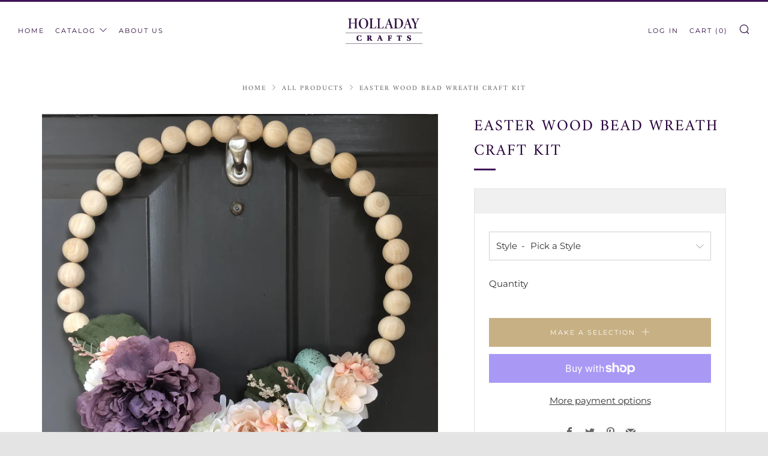

--- FILE ---
content_type: text/html; charset=utf-8
request_url: https://holladaycrafts.com/collections/all/products/easter-wood-bead-wreath-craft-kit
body_size: 32004
content:
<!doctype html>
<!--[if IE 8]><html class="no-js lt-ie9" lang="en"> <![endif]-->
<!--[if IE 9 ]><html class="ie9 no-js" lang="en"> <![endif]-->
<!--[if (gt IE 9)|!(IE)]><!--> <html class="no-js" lang="en"> <!--<![endif]-->
<head>
  	<meta charset="utf-8">
  	<meta http-equiv="X-UA-Compatible" content="IE=edge,chrome=1">
  	<meta name="viewport" content="width=device-width, initial-scale=1.0, height=device-height, minimum-scale=1.0, user-scalable=0">
  	<meta name="theme-color" content="#3f1257">
  
  	
    
	
 	<!-- Google Tag Manager -->
    <script>(function(w,d,s,l,i){w[l]=w[l]||[];w[l].push({'gtm.start':
    new Date().getTime(),event:'gtm.js'});var f=d.getElementsByTagName(s)[0],
    j=d.createElement(s),dl=l!='dataLayer'?'&l='+l:'';j.async=true;j.src=
    'https://www.googletagmanager.com/gtm.js?id='+i+dl;f.parentNode.insertBefore(j,f);
    })(window,document,'script','dataLayer','GTM-5PSKB7K');</script>
    <!-- End Google Tag Manager -->
  
	<!-- Network optimisations -->
<link rel="preload" as="script" href="//holladaycrafts.com/cdn/shop/t/3/assets/lazysizes.min.js?v=9040863095426301011603736918">
<link rel="preload" as="style" href="//holladaycrafts.com/cdn/shop/t/3/assets/theme-critical.css?v=76541222338705342311603736921"><link rel="preload" as="script" href="//holladaycrafts.com/cdn/shop/t/3/assets/scrollreveal.min.js?v=160788058297944495001603736921"><link rel="preconnect" href="//cdn.shopify.com" crossorigin>
<link rel="preconnect" href="//fonts.shopifycdn.com" crossorigin>
<link rel="preconnect" href="//v.shopify.com" crossorigin>
<link rel="preconnect" href="//ajax.googleapis.com" crossorigin>
<link rel="preconnect" href="//s.ytimg.com" crossorigin>
<link rel="preconnect" href="//www.youtube.com" crossorigin>
<link rel="dns-prefetch" href="//productreviews.shopifycdn.com">
<link rel="dns-prefetch" href="//maps.googleapis.com">
<link rel="dns-prefetch" href="//maps.gstatic.com">
<link rel="preconnect" href="https://monorail-edge.shopifysvc.com">
<link rel="canonical" href="https://holladaycrafts.com/products/easter-wood-bead-wreath-craft-kit">
	    <link rel="shortcut icon" href="//holladaycrafts.com/cdn/shop/files/holladay-favicon_32x32.png?v=1614315854" type="image/png">
	

	<!-- Title and description ================================================== --><title>Easter Wood Bead Wreath Craft Kit
&ndash; Holladay Crafts</title><meta name="description" content="The Easter Wreaths look gorgeous in person and are one-of-a-kind creations - easily made by you! No experience necessary - just follow the detailed directions included with the kit to craft a 14 inch wreath that matches your style. Our craft kit includes a variety of spring blooms in purples and pinks as wells as fun E"><!-- /snippets/social-meta-tags.liquid -->




<meta property="og:site_name" content="Holladay Crafts">
<meta property="og:url" content="https://holladaycrafts.com/products/easter-wood-bead-wreath-craft-kit">
<meta property="og:title" content="Easter Wood Bead Wreath Craft Kit">
<meta property="og:type" content="product">
<meta property="og:description" content="The Easter Wreaths look gorgeous in person and are one-of-a-kind creations - easily made by you! No experience necessary - just follow the detailed directions included with the kit to craft a 14 inch wreath that matches your style. Our craft kit includes a variety of spring blooms in purples and pinks as wells as fun E">

  <meta property="og:price:amount" content="36.99">
  <meta property="og:price:currency" content="USD">

<meta property="og:image" content="http://holladaycrafts.com/cdn/shop/products/PhotoJan21_111612AM_1200x1200.jpg?v=1612818525"><meta property="og:image" content="http://holladaycrafts.com/cdn/shop/products/PhotoJan21_111638AM_1200x1200.jpg?v=1612818584"><meta property="og:image" content="http://holladaycrafts.com/cdn/shop/products/Wreath_Variant_photo_Gradient_Wood_Bead_7e71f440-e38f-464e-ac75-c6121f15900e_1200x1200.jpg?v=1612818584">
<meta property="og:image:secure_url" content="https://holladaycrafts.com/cdn/shop/products/PhotoJan21_111612AM_1200x1200.jpg?v=1612818525"><meta property="og:image:secure_url" content="https://holladaycrafts.com/cdn/shop/products/PhotoJan21_111638AM_1200x1200.jpg?v=1612818584"><meta property="og:image:secure_url" content="https://holladaycrafts.com/cdn/shop/products/Wreath_Variant_photo_Gradient_Wood_Bead_7e71f440-e38f-464e-ac75-c6121f15900e_1200x1200.jpg?v=1612818584">


  <meta name="twitter:site" content="@holladaycrafts">

<meta name="twitter:card" content="summary_large_image">
<meta name="twitter:title" content="Easter Wood Bead Wreath Craft Kit">
<meta name="twitter:description" content="The Easter Wreaths look gorgeous in person and are one-of-a-kind creations - easily made by you! No experience necessary - just follow the detailed directions included with the kit to craft a 14 inch wreath that matches your style. Our craft kit includes a variety of spring blooms in purples and pinks as wells as fun E">
 
  	<!-- JS before CSSOM =================================================== -->
  	<script type="text/javascript">
		theme = {};
		theme.t = {};
		theme.map = {};
		theme.cart_type = 'modal';
		theme.cart_ajax = true;
	</script>
  	<script src="//holladaycrafts.com/cdn/shop/t/3/assets/lazysizes.min.js?v=9040863095426301011603736918"></script>
  	<script src="//holladaycrafts.com/cdn/shop/t/3/assets/jquery.min.js?v=60938658743091704111603736918" defer="defer"></script>
<!--   <script src="//ajax.googleapis.com/ajax/libs/jquery/1.9.1/jquery.min.js"></script> -->
  	<script src="//holladaycrafts.com/cdn/shop/t/3/assets/vendor.min.js?v=143343937562385260631603736923" defer="defer"></script>
  	<script src="//holladaycrafts.com/cdn/shop/t/3/assets/ajax-cart.min.js?v=10364815538767294241603736935" defer="defer"></script>

  	<!-- CSS ================================================== -->
  	
<style data-shopify>





:root {
	--color--brand: #3f1257;
	--color--brand-dark: #300e42;
	--color--brand-light: #4e166c;

	--color--accent: #a37c33;
	--color--accent-dark: #906d2d;

	--color--link: #9a2ed4;
	--color--link-dark: #000000;

	--color--text: #333333;
	--color--text-light: rgba(51, 51, 51, 0.7);
	--color--text-lighter: rgba(51, 51, 51, 0.5);
	--color--text-lightest: rgba(51, 51, 51, 0.1);

	--color--headings: #29043d;
	--color--alt-text: #666666;
	--color--btn: #ffffff;

	--color--product-bg: #f0f0f0;
	--color--product-sale: #a37c33;

	--font--size-base: 15;
	--font--line-base: 30;

	--font--size-h1: 34;
	--font--size-h2: 26;
	--font--size-h3: 20;
	--font--size-h4: 19;
	--font--size-h5: 16;
	--font--size-h6: 15;

	--font--body: Montserrat, sans-serif;
	--font--body-style: normal;
    --font--body-weight: 400;

    --font--title: Amiri, serif;
	--font--title-weight: 400;
	--font--title-style: normal;
	--font--title-space: 2px;
	--font--title-transform: uppercase;
	--font--title-border: 1;
	--font--title-border-size: 3px;

	--font--nav: Montserrat, sans-serif;
	--font--nav-weight: 400;
	--font--nav-style: normal;
	--font--nav-space: 2px;
	--font--nav-transform: uppercase;
	--font--nav-size: 11px;

	--font--button: Montserrat, sans-serif;
	--font--button-weight: 400;
	--font--button-style: normal;
	--font--button-space: 2px;
	--font--button-transform: uppercase;
	--font--button-size: 11px;
	--font--button-mobile-size: 13px;

	--font--icon-url: //holladaycrafts.com/cdn/shop/t/3/assets/sb-icons.eot?v=108598496312473405561603736920;
}
</style> 
	<style>@font-face {
  font-family: Montserrat;
  font-weight: 400;
  font-style: normal;
  font-display: swap;
  src: url("//holladaycrafts.com/cdn/fonts/montserrat/montserrat_n4.81949fa0ac9fd2021e16436151e8eaa539321637.woff2") format("woff2"),
       url("//holladaycrafts.com/cdn/fonts/montserrat/montserrat_n4.a6c632ca7b62da89c3594789ba828388aac693fe.woff") format("woff");
}

@font-face {
  font-family: Amiri;
  font-weight: 400;
  font-style: normal;
  font-display: swap;
  src: url("//holladaycrafts.com/cdn/fonts/amiri/amiri_n4.fee8c3379b68ea3b9c7241a63b8a252071faad52.woff2") format("woff2"),
       url("//holladaycrafts.com/cdn/fonts/amiri/amiri_n4.94cde4e18ec8ae53bf8f7240b84e1f76ce23772d.woff") format("woff");
}

@font-face {
  font-family: Montserrat;
  font-weight: 400;
  font-style: normal;
  font-display: swap;
  src: url("//holladaycrafts.com/cdn/fonts/montserrat/montserrat_n4.81949fa0ac9fd2021e16436151e8eaa539321637.woff2") format("woff2"),
       url("//holladaycrafts.com/cdn/fonts/montserrat/montserrat_n4.a6c632ca7b62da89c3594789ba828388aac693fe.woff") format("woff");
}

@font-face {
  font-family: Montserrat;
  font-weight: 400;
  font-style: normal;
  font-display: swap;
  src: url("//holladaycrafts.com/cdn/fonts/montserrat/montserrat_n4.81949fa0ac9fd2021e16436151e8eaa539321637.woff2") format("woff2"),
       url("//holladaycrafts.com/cdn/fonts/montserrat/montserrat_n4.a6c632ca7b62da89c3594789ba828388aac693fe.woff") format("woff");
}

@font-face {
  font-family: Montserrat;
  font-weight: 700;
  font-style: normal;
  font-display: swap;
  src: url("//holladaycrafts.com/cdn/fonts/montserrat/montserrat_n7.3c434e22befd5c18a6b4afadb1e3d77c128c7939.woff2") format("woff2"),
       url("//holladaycrafts.com/cdn/fonts/montserrat/montserrat_n7.5d9fa6e2cae713c8fb539a9876489d86207fe957.woff") format("woff");
}

@font-face {
  font-family: Montserrat;
  font-weight: 400;
  font-style: italic;
  font-display: swap;
  src: url("//holladaycrafts.com/cdn/fonts/montserrat/montserrat_i4.5a4ea298b4789e064f62a29aafc18d41f09ae59b.woff2") format("woff2"),
       url("//holladaycrafts.com/cdn/fonts/montserrat/montserrat_i4.072b5869c5e0ed5b9d2021e4c2af132e16681ad2.woff") format("woff");
}

@font-face {
  font-family: Montserrat;
  font-weight: 700;
  font-style: italic;
  font-display: swap;
  src: url("//holladaycrafts.com/cdn/fonts/montserrat/montserrat_i7.a0d4a463df4f146567d871890ffb3c80408e7732.woff2") format("woff2"),
       url("//holladaycrafts.com/cdn/fonts/montserrat/montserrat_i7.f6ec9f2a0681acc6f8152c40921d2a4d2e1a2c78.woff") format("woff");
}

</style>

<link rel="stylesheet" href="//holladaycrafts.com/cdn/shop/t/3/assets/theme-critical.css?v=76541222338705342311603736921">

<link rel="preload" href="//holladaycrafts.com/cdn/shop/t/3/assets/theme.css?v=98695930570024255451615437214" as="style" onload="this.onload=null;this.rel='stylesheet'">
<noscript><link rel="stylesheet" href="//holladaycrafts.com/cdn/shop/t/3/assets/theme.css?v=98695930570024255451615437214"></noscript>
<script>
	/*! loadCSS rel=preload polyfill. [c]2017 Filament Group, Inc. MIT License */
	(function(w){"use strict";if(!w.loadCSS){w.loadCSS=function(){}}var rp=loadCSS.relpreload={};rp.support=(function(){var ret;try{ret=w.document.createElement("link").relList.supports("preload")}catch(e){ret=false}return function(){return ret}})();rp.bindMediaToggle=function(link){var finalMedia=link.media||"all";function enableStylesheet(){if(link.addEventListener){link.removeEventListener("load",enableStylesheet)}else if(link.attachEvent){link.detachEvent("onload",enableStylesheet)}link.setAttribute("onload",null);link.media=finalMedia}if(link.addEventListener){link.addEventListener("load",enableStylesheet)}else if(link.attachEvent){link.attachEvent("onload",enableStylesheet)}setTimeout(function(){link.rel="stylesheet";link.media="only x"});setTimeout(enableStylesheet,3000)};rp.poly=function(){if(rp.support()){return}var links=w.document.getElementsByTagName("link");for(var i=0;i<links.length;i+=1){var link=links[i];if(link.rel==="preload"&&link.getAttribute("as")==="style"&&!link.getAttribute("data-loadcss")){link.setAttribute("data-loadcss",true);rp.bindMediaToggle(link)}}};if(!rp.support()){rp.poly();var run=w.setInterval(rp.poly,500);if(w.addEventListener){w.addEventListener("load",function(){rp.poly();w.clearInterval(run)})}else if(w.attachEvent){w.attachEvent("onload",function(){rp.poly();w.clearInterval(run)})}}if(typeof exports!=="undefined"){exports.loadCSS=loadCSS}else{w.loadCSS=loadCSS}}(typeof global!=="undefined"?global:this));
</script>

	<!-- JS after CSSOM=================================================== -->
  	<script src="//holladaycrafts.com/cdn/shop/t/3/assets/theme.min.js?v=10165414993730055541603826369" defer="defer"></script>
  	<script src="//holladaycrafts.com/cdn/shop/t/3/assets/custom.js?v=87367074174888753581603736912" defer="defer"></script>

  	
		<script src="//holladaycrafts.com/cdn/shop/t/3/assets/scrollreveal.min.js?v=160788058297944495001603736921"></script>
	
  	

	<!-- Header hook for plugins ================================================== -->
  	<script>window.performance && window.performance.mark && window.performance.mark('shopify.content_for_header.start');</script><meta name="facebook-domain-verification" content="1e0thpto8h95oxhfe0pwjn6a54a6we">
<meta id="shopify-digital-wallet" name="shopify-digital-wallet" content="/49771970723/digital_wallets/dialog">
<meta name="shopify-checkout-api-token" content="3358bb17474aba4fbefb05e3b8709f58">
<meta id="in-context-paypal-metadata" data-shop-id="49771970723" data-venmo-supported="false" data-environment="production" data-locale="en_US" data-paypal-v4="true" data-currency="USD">
<link rel="alternate" type="application/json+oembed" href="https://holladaycrafts.com/products/easter-wood-bead-wreath-craft-kit.oembed">
<script async="async" src="/checkouts/internal/preloads.js?locale=en-US"></script>
<link rel="preconnect" href="https://shop.app" crossorigin="anonymous">
<script async="async" src="https://shop.app/checkouts/internal/preloads.js?locale=en-US&shop_id=49771970723" crossorigin="anonymous"></script>
<script id="apple-pay-shop-capabilities" type="application/json">{"shopId":49771970723,"countryCode":"US","currencyCode":"USD","merchantCapabilities":["supports3DS"],"merchantId":"gid:\/\/shopify\/Shop\/49771970723","merchantName":"Holladay Crafts","requiredBillingContactFields":["postalAddress","email"],"requiredShippingContactFields":["postalAddress","email"],"shippingType":"shipping","supportedNetworks":["visa","masterCard","amex","discover","elo","jcb"],"total":{"type":"pending","label":"Holladay Crafts","amount":"1.00"},"shopifyPaymentsEnabled":true,"supportsSubscriptions":true}</script>
<script id="shopify-features" type="application/json">{"accessToken":"3358bb17474aba4fbefb05e3b8709f58","betas":["rich-media-storefront-analytics"],"domain":"holladaycrafts.com","predictiveSearch":true,"shopId":49771970723,"locale":"en"}</script>
<script>var Shopify = Shopify || {};
Shopify.shop = "holladay-crafts.myshopify.com";
Shopify.locale = "en";
Shopify.currency = {"active":"USD","rate":"1.0"};
Shopify.country = "US";
Shopify.theme = {"name":"Copy of Venue 2020-10-26","id":114812813475,"schema_name":"Venue","schema_version":"4.7.1","theme_store_id":836,"role":"main"};
Shopify.theme.handle = "null";
Shopify.theme.style = {"id":null,"handle":null};
Shopify.cdnHost = "holladaycrafts.com/cdn";
Shopify.routes = Shopify.routes || {};
Shopify.routes.root = "/";</script>
<script type="module">!function(o){(o.Shopify=o.Shopify||{}).modules=!0}(window);</script>
<script>!function(o){function n(){var o=[];function n(){o.push(Array.prototype.slice.apply(arguments))}return n.q=o,n}var t=o.Shopify=o.Shopify||{};t.loadFeatures=n(),t.autoloadFeatures=n()}(window);</script>
<script>
  window.ShopifyPay = window.ShopifyPay || {};
  window.ShopifyPay.apiHost = "shop.app\/pay";
  window.ShopifyPay.redirectState = null;
</script>
<script id="shop-js-analytics" type="application/json">{"pageType":"product"}</script>
<script defer="defer" async type="module" src="//holladaycrafts.com/cdn/shopifycloud/shop-js/modules/v2/client.init-shop-cart-sync_IZsNAliE.en.esm.js"></script>
<script defer="defer" async type="module" src="//holladaycrafts.com/cdn/shopifycloud/shop-js/modules/v2/chunk.common_0OUaOowp.esm.js"></script>
<script type="module">
  await import("//holladaycrafts.com/cdn/shopifycloud/shop-js/modules/v2/client.init-shop-cart-sync_IZsNAliE.en.esm.js");
await import("//holladaycrafts.com/cdn/shopifycloud/shop-js/modules/v2/chunk.common_0OUaOowp.esm.js");

  window.Shopify.SignInWithShop?.initShopCartSync?.({"fedCMEnabled":true,"windoidEnabled":true});

</script>
<script>
  window.Shopify = window.Shopify || {};
  if (!window.Shopify.featureAssets) window.Shopify.featureAssets = {};
  window.Shopify.featureAssets['shop-js'] = {"shop-cart-sync":["modules/v2/client.shop-cart-sync_DLOhI_0X.en.esm.js","modules/v2/chunk.common_0OUaOowp.esm.js"],"init-fed-cm":["modules/v2/client.init-fed-cm_C6YtU0w6.en.esm.js","modules/v2/chunk.common_0OUaOowp.esm.js"],"shop-button":["modules/v2/client.shop-button_BCMx7GTG.en.esm.js","modules/v2/chunk.common_0OUaOowp.esm.js"],"shop-cash-offers":["modules/v2/client.shop-cash-offers_BT26qb5j.en.esm.js","modules/v2/chunk.common_0OUaOowp.esm.js","modules/v2/chunk.modal_CGo_dVj3.esm.js"],"init-windoid":["modules/v2/client.init-windoid_B9PkRMql.en.esm.js","modules/v2/chunk.common_0OUaOowp.esm.js"],"init-shop-email-lookup-coordinator":["modules/v2/client.init-shop-email-lookup-coordinator_DZkqjsbU.en.esm.js","modules/v2/chunk.common_0OUaOowp.esm.js"],"shop-toast-manager":["modules/v2/client.shop-toast-manager_Di2EnuM7.en.esm.js","modules/v2/chunk.common_0OUaOowp.esm.js"],"shop-login-button":["modules/v2/client.shop-login-button_BtqW_SIO.en.esm.js","modules/v2/chunk.common_0OUaOowp.esm.js","modules/v2/chunk.modal_CGo_dVj3.esm.js"],"avatar":["modules/v2/client.avatar_BTnouDA3.en.esm.js"],"pay-button":["modules/v2/client.pay-button_CWa-C9R1.en.esm.js","modules/v2/chunk.common_0OUaOowp.esm.js"],"init-shop-cart-sync":["modules/v2/client.init-shop-cart-sync_IZsNAliE.en.esm.js","modules/v2/chunk.common_0OUaOowp.esm.js"],"init-customer-accounts":["modules/v2/client.init-customer-accounts_DenGwJTU.en.esm.js","modules/v2/client.shop-login-button_BtqW_SIO.en.esm.js","modules/v2/chunk.common_0OUaOowp.esm.js","modules/v2/chunk.modal_CGo_dVj3.esm.js"],"init-shop-for-new-customer-accounts":["modules/v2/client.init-shop-for-new-customer-accounts_JdHXxpS9.en.esm.js","modules/v2/client.shop-login-button_BtqW_SIO.en.esm.js","modules/v2/chunk.common_0OUaOowp.esm.js","modules/v2/chunk.modal_CGo_dVj3.esm.js"],"init-customer-accounts-sign-up":["modules/v2/client.init-customer-accounts-sign-up_D6__K_p8.en.esm.js","modules/v2/client.shop-login-button_BtqW_SIO.en.esm.js","modules/v2/chunk.common_0OUaOowp.esm.js","modules/v2/chunk.modal_CGo_dVj3.esm.js"],"checkout-modal":["modules/v2/client.checkout-modal_C_ZQDY6s.en.esm.js","modules/v2/chunk.common_0OUaOowp.esm.js","modules/v2/chunk.modal_CGo_dVj3.esm.js"],"shop-follow-button":["modules/v2/client.shop-follow-button_XetIsj8l.en.esm.js","modules/v2/chunk.common_0OUaOowp.esm.js","modules/v2/chunk.modal_CGo_dVj3.esm.js"],"lead-capture":["modules/v2/client.lead-capture_DvA72MRN.en.esm.js","modules/v2/chunk.common_0OUaOowp.esm.js","modules/v2/chunk.modal_CGo_dVj3.esm.js"],"shop-login":["modules/v2/client.shop-login_ClXNxyh6.en.esm.js","modules/v2/chunk.common_0OUaOowp.esm.js","modules/v2/chunk.modal_CGo_dVj3.esm.js"],"payment-terms":["modules/v2/client.payment-terms_CNlwjfZz.en.esm.js","modules/v2/chunk.common_0OUaOowp.esm.js","modules/v2/chunk.modal_CGo_dVj3.esm.js"]};
</script>
<script>(function() {
  var isLoaded = false;
  function asyncLoad() {
    if (isLoaded) return;
    isLoaded = true;
    var urls = ["https:\/\/js.smile.io\/v1\/smile-shopify.js?shop=holladay-crafts.myshopify.com","https:\/\/sellup.herokuapp.com\/upseller.js?shop=holladay-crafts.myshopify.com","https:\/\/sellup.herokuapp.com\/kartifyjs\/kartify.js?shop=holladay-crafts.myshopify.com","https:\/\/cdn-payhelm.s3.amazonaws.com\/js\/payhelm.shopify.1.0.0.js?shop=holladay-crafts.myshopify.com","https:\/\/chimpstatic.com\/mcjs-connected\/js\/users\/79e254b92cafb2692587a8ee7\/2ed3dbc4ebe32692f634400cb.js?shop=holladay-crafts.myshopify.com","https:\/\/sdk.qikify.com\/salekit\/async.js?shop=holladay-crafts.myshopify.com","https:\/\/ecommplugins-scripts.trustpilot.com\/v2.1\/js\/header.min.js?settings=eyJrZXkiOiJ6bmNuNFBhTUFaWDM0SnViIiwicyI6InNrdSJ9\u0026shop=holladay-crafts.myshopify.com","https:\/\/ecommplugins-trustboxsettings.trustpilot.com\/holladay-crafts.myshopify.com.js?settings=1632365438225\u0026shop=holladay-crafts.myshopify.com","https:\/\/cdn.hextom.com\/js\/freeshippingbar.js?shop=holladay-crafts.myshopify.com"];
    for (var i = 0; i < urls.length; i++) {
      var s = document.createElement('script');
      s.type = 'text/javascript';
      s.async = true;
      s.src = urls[i];
      var x = document.getElementsByTagName('script')[0];
      x.parentNode.insertBefore(s, x);
    }
  };
  if(window.attachEvent) {
    window.attachEvent('onload', asyncLoad);
  } else {
    window.addEventListener('load', asyncLoad, false);
  }
})();</script>
<script id="__st">var __st={"a":49771970723,"offset":-21600,"reqid":"01c6c5bd-4126-4f79-aff3-97b6e36c1928-1768525415","pageurl":"holladaycrafts.com\/collections\/all\/products\/easter-wood-bead-wreath-craft-kit","u":"5964fbe62c47","p":"product","rtyp":"product","rid":6067872792739};</script>
<script>window.ShopifyPaypalV4VisibilityTracking = true;</script>
<script id="captcha-bootstrap">!function(){'use strict';const t='contact',e='account',n='new_comment',o=[[t,t],['blogs',n],['comments',n],[t,'customer']],c=[[e,'customer_login'],[e,'guest_login'],[e,'recover_customer_password'],[e,'create_customer']],r=t=>t.map((([t,e])=>`form[action*='/${t}']:not([data-nocaptcha='true']) input[name='form_type'][value='${e}']`)).join(','),a=t=>()=>t?[...document.querySelectorAll(t)].map((t=>t.form)):[];function s(){const t=[...o],e=r(t);return a(e)}const i='password',u='form_key',d=['recaptcha-v3-token','g-recaptcha-response','h-captcha-response',i],f=()=>{try{return window.sessionStorage}catch{return}},m='__shopify_v',_=t=>t.elements[u];function p(t,e,n=!1){try{const o=window.sessionStorage,c=JSON.parse(o.getItem(e)),{data:r}=function(t){const{data:e,action:n}=t;return t[m]||n?{data:e,action:n}:{data:t,action:n}}(c);for(const[e,n]of Object.entries(r))t.elements[e]&&(t.elements[e].value=n);n&&o.removeItem(e)}catch(o){console.error('form repopulation failed',{error:o})}}const l='form_type',E='cptcha';function T(t){t.dataset[E]=!0}const w=window,h=w.document,L='Shopify',v='ce_forms',y='captcha';let A=!1;((t,e)=>{const n=(g='f06e6c50-85a8-45c8-87d0-21a2b65856fe',I='https://cdn.shopify.com/shopifycloud/storefront-forms-hcaptcha/ce_storefront_forms_captcha_hcaptcha.v1.5.2.iife.js',D={infoText:'Protected by hCaptcha',privacyText:'Privacy',termsText:'Terms'},(t,e,n)=>{const o=w[L][v],c=o.bindForm;if(c)return c(t,g,e,D).then(n);var r;o.q.push([[t,g,e,D],n]),r=I,A||(h.body.append(Object.assign(h.createElement('script'),{id:'captcha-provider',async:!0,src:r})),A=!0)});var g,I,D;w[L]=w[L]||{},w[L][v]=w[L][v]||{},w[L][v].q=[],w[L][y]=w[L][y]||{},w[L][y].protect=function(t,e){n(t,void 0,e),T(t)},Object.freeze(w[L][y]),function(t,e,n,w,h,L){const[v,y,A,g]=function(t,e,n){const i=e?o:[],u=t?c:[],d=[...i,...u],f=r(d),m=r(i),_=r(d.filter((([t,e])=>n.includes(e))));return[a(f),a(m),a(_),s()]}(w,h,L),I=t=>{const e=t.target;return e instanceof HTMLFormElement?e:e&&e.form},D=t=>v().includes(t);t.addEventListener('submit',(t=>{const e=I(t);if(!e)return;const n=D(e)&&!e.dataset.hcaptchaBound&&!e.dataset.recaptchaBound,o=_(e),c=g().includes(e)&&(!o||!o.value);(n||c)&&t.preventDefault(),c&&!n&&(function(t){try{if(!f())return;!function(t){const e=f();if(!e)return;const n=_(t);if(!n)return;const o=n.value;o&&e.removeItem(o)}(t);const e=Array.from(Array(32),(()=>Math.random().toString(36)[2])).join('');!function(t,e){_(t)||t.append(Object.assign(document.createElement('input'),{type:'hidden',name:u})),t.elements[u].value=e}(t,e),function(t,e){const n=f();if(!n)return;const o=[...t.querySelectorAll(`input[type='${i}']`)].map((({name:t})=>t)),c=[...d,...o],r={};for(const[a,s]of new FormData(t).entries())c.includes(a)||(r[a]=s);n.setItem(e,JSON.stringify({[m]:1,action:t.action,data:r}))}(t,e)}catch(e){console.error('failed to persist form',e)}}(e),e.submit())}));const S=(t,e)=>{t&&!t.dataset[E]&&(n(t,e.some((e=>e===t))),T(t))};for(const o of['focusin','change'])t.addEventListener(o,(t=>{const e=I(t);D(e)&&S(e,y())}));const B=e.get('form_key'),M=e.get(l),P=B&&M;t.addEventListener('DOMContentLoaded',(()=>{const t=y();if(P)for(const e of t)e.elements[l].value===M&&p(e,B);[...new Set([...A(),...v().filter((t=>'true'===t.dataset.shopifyCaptcha))])].forEach((e=>S(e,t)))}))}(h,new URLSearchParams(w.location.search),n,t,e,['guest_login'])})(!0,!0)}();</script>
<script integrity="sha256-4kQ18oKyAcykRKYeNunJcIwy7WH5gtpwJnB7kiuLZ1E=" data-source-attribution="shopify.loadfeatures" defer="defer" src="//holladaycrafts.com/cdn/shopifycloud/storefront/assets/storefront/load_feature-a0a9edcb.js" crossorigin="anonymous"></script>
<script crossorigin="anonymous" defer="defer" src="//holladaycrafts.com/cdn/shopifycloud/storefront/assets/shopify_pay/storefront-65b4c6d7.js?v=20250812"></script>
<script data-source-attribution="shopify.dynamic_checkout.dynamic.init">var Shopify=Shopify||{};Shopify.PaymentButton=Shopify.PaymentButton||{isStorefrontPortableWallets:!0,init:function(){window.Shopify.PaymentButton.init=function(){};var t=document.createElement("script");t.src="https://holladaycrafts.com/cdn/shopifycloud/portable-wallets/latest/portable-wallets.en.js",t.type="module",document.head.appendChild(t)}};
</script>
<script data-source-attribution="shopify.dynamic_checkout.buyer_consent">
  function portableWalletsHideBuyerConsent(e){var t=document.getElementById("shopify-buyer-consent"),n=document.getElementById("shopify-subscription-policy-button");t&&n&&(t.classList.add("hidden"),t.setAttribute("aria-hidden","true"),n.removeEventListener("click",e))}function portableWalletsShowBuyerConsent(e){var t=document.getElementById("shopify-buyer-consent"),n=document.getElementById("shopify-subscription-policy-button");t&&n&&(t.classList.remove("hidden"),t.removeAttribute("aria-hidden"),n.addEventListener("click",e))}window.Shopify?.PaymentButton&&(window.Shopify.PaymentButton.hideBuyerConsent=portableWalletsHideBuyerConsent,window.Shopify.PaymentButton.showBuyerConsent=portableWalletsShowBuyerConsent);
</script>
<script>
  function portableWalletsCleanup(e){e&&e.src&&console.error("Failed to load portable wallets script "+e.src);var t=document.querySelectorAll("shopify-accelerated-checkout .shopify-payment-button__skeleton, shopify-accelerated-checkout-cart .wallet-cart-button__skeleton"),e=document.getElementById("shopify-buyer-consent");for(let e=0;e<t.length;e++)t[e].remove();e&&e.remove()}function portableWalletsNotLoadedAsModule(e){e instanceof ErrorEvent&&"string"==typeof e.message&&e.message.includes("import.meta")&&"string"==typeof e.filename&&e.filename.includes("portable-wallets")&&(window.removeEventListener("error",portableWalletsNotLoadedAsModule),window.Shopify.PaymentButton.failedToLoad=e,"loading"===document.readyState?document.addEventListener("DOMContentLoaded",window.Shopify.PaymentButton.init):window.Shopify.PaymentButton.init())}window.addEventListener("error",portableWalletsNotLoadedAsModule);
</script>

<script type="module" src="https://holladaycrafts.com/cdn/shopifycloud/portable-wallets/latest/portable-wallets.en.js" onError="portableWalletsCleanup(this)" crossorigin="anonymous"></script>
<script nomodule>
  document.addEventListener("DOMContentLoaded", portableWalletsCleanup);
</script>

<link id="shopify-accelerated-checkout-styles" rel="stylesheet" media="screen" href="https://holladaycrafts.com/cdn/shopifycloud/portable-wallets/latest/accelerated-checkout-backwards-compat.css" crossorigin="anonymous">
<style id="shopify-accelerated-checkout-cart">
        #shopify-buyer-consent {
  margin-top: 1em;
  display: inline-block;
  width: 100%;
}

#shopify-buyer-consent.hidden {
  display: none;
}

#shopify-subscription-policy-button {
  background: none;
  border: none;
  padding: 0;
  text-decoration: underline;
  font-size: inherit;
  cursor: pointer;
}

#shopify-subscription-policy-button::before {
  box-shadow: none;
}

      </style>

<script>window.performance && window.performance.mark && window.performance.mark('shopify.content_for_header.end');</script>
<link href="https://monorail-edge.shopifysvc.com" rel="dns-prefetch">
<script>(function(){if ("sendBeacon" in navigator && "performance" in window) {try {var session_token_from_headers = performance.getEntriesByType('navigation')[0].serverTiming.find(x => x.name == '_s').description;} catch {var session_token_from_headers = undefined;}var session_cookie_matches = document.cookie.match(/_shopify_s=([^;]*)/);var session_token_from_cookie = session_cookie_matches && session_cookie_matches.length === 2 ? session_cookie_matches[1] : "";var session_token = session_token_from_headers || session_token_from_cookie || "";function handle_abandonment_event(e) {var entries = performance.getEntries().filter(function(entry) {return /monorail-edge.shopifysvc.com/.test(entry.name);});if (!window.abandonment_tracked && entries.length === 0) {window.abandonment_tracked = true;var currentMs = Date.now();var navigation_start = performance.timing.navigationStart;var payload = {shop_id: 49771970723,url: window.location.href,navigation_start,duration: currentMs - navigation_start,session_token,page_type: "product"};window.navigator.sendBeacon("https://monorail-edge.shopifysvc.com/v1/produce", JSON.stringify({schema_id: "online_store_buyer_site_abandonment/1.1",payload: payload,metadata: {event_created_at_ms: currentMs,event_sent_at_ms: currentMs}}));}}window.addEventListener('pagehide', handle_abandonment_event);}}());</script>
<script id="web-pixels-manager-setup">(function e(e,d,r,n,o){if(void 0===o&&(o={}),!Boolean(null===(a=null===(i=window.Shopify)||void 0===i?void 0:i.analytics)||void 0===a?void 0:a.replayQueue)){var i,a;window.Shopify=window.Shopify||{};var t=window.Shopify;t.analytics=t.analytics||{};var s=t.analytics;s.replayQueue=[],s.publish=function(e,d,r){return s.replayQueue.push([e,d,r]),!0};try{self.performance.mark("wpm:start")}catch(e){}var l=function(){var e={modern:/Edge?\/(1{2}[4-9]|1[2-9]\d|[2-9]\d{2}|\d{4,})\.\d+(\.\d+|)|Firefox\/(1{2}[4-9]|1[2-9]\d|[2-9]\d{2}|\d{4,})\.\d+(\.\d+|)|Chrom(ium|e)\/(9{2}|\d{3,})\.\d+(\.\d+|)|(Maci|X1{2}).+ Version\/(15\.\d+|(1[6-9]|[2-9]\d|\d{3,})\.\d+)([,.]\d+|)( \(\w+\)|)( Mobile\/\w+|) Safari\/|Chrome.+OPR\/(9{2}|\d{3,})\.\d+\.\d+|(CPU[ +]OS|iPhone[ +]OS|CPU[ +]iPhone|CPU IPhone OS|CPU iPad OS)[ +]+(15[._]\d+|(1[6-9]|[2-9]\d|\d{3,})[._]\d+)([._]\d+|)|Android:?[ /-](13[3-9]|1[4-9]\d|[2-9]\d{2}|\d{4,})(\.\d+|)(\.\d+|)|Android.+Firefox\/(13[5-9]|1[4-9]\d|[2-9]\d{2}|\d{4,})\.\d+(\.\d+|)|Android.+Chrom(ium|e)\/(13[3-9]|1[4-9]\d|[2-9]\d{2}|\d{4,})\.\d+(\.\d+|)|SamsungBrowser\/([2-9]\d|\d{3,})\.\d+/,legacy:/Edge?\/(1[6-9]|[2-9]\d|\d{3,})\.\d+(\.\d+|)|Firefox\/(5[4-9]|[6-9]\d|\d{3,})\.\d+(\.\d+|)|Chrom(ium|e)\/(5[1-9]|[6-9]\d|\d{3,})\.\d+(\.\d+|)([\d.]+$|.*Safari\/(?![\d.]+ Edge\/[\d.]+$))|(Maci|X1{2}).+ Version\/(10\.\d+|(1[1-9]|[2-9]\d|\d{3,})\.\d+)([,.]\d+|)( \(\w+\)|)( Mobile\/\w+|) Safari\/|Chrome.+OPR\/(3[89]|[4-9]\d|\d{3,})\.\d+\.\d+|(CPU[ +]OS|iPhone[ +]OS|CPU[ +]iPhone|CPU IPhone OS|CPU iPad OS)[ +]+(10[._]\d+|(1[1-9]|[2-9]\d|\d{3,})[._]\d+)([._]\d+|)|Android:?[ /-](13[3-9]|1[4-9]\d|[2-9]\d{2}|\d{4,})(\.\d+|)(\.\d+|)|Mobile Safari.+OPR\/([89]\d|\d{3,})\.\d+\.\d+|Android.+Firefox\/(13[5-9]|1[4-9]\d|[2-9]\d{2}|\d{4,})\.\d+(\.\d+|)|Android.+Chrom(ium|e)\/(13[3-9]|1[4-9]\d|[2-9]\d{2}|\d{4,})\.\d+(\.\d+|)|Android.+(UC? ?Browser|UCWEB|U3)[ /]?(15\.([5-9]|\d{2,})|(1[6-9]|[2-9]\d|\d{3,})\.\d+)\.\d+|SamsungBrowser\/(5\.\d+|([6-9]|\d{2,})\.\d+)|Android.+MQ{2}Browser\/(14(\.(9|\d{2,})|)|(1[5-9]|[2-9]\d|\d{3,})(\.\d+|))(\.\d+|)|K[Aa][Ii]OS\/(3\.\d+|([4-9]|\d{2,})\.\d+)(\.\d+|)/},d=e.modern,r=e.legacy,n=navigator.userAgent;return n.match(d)?"modern":n.match(r)?"legacy":"unknown"}(),u="modern"===l?"modern":"legacy",c=(null!=n?n:{modern:"",legacy:""})[u],f=function(e){return[e.baseUrl,"/wpm","/b",e.hashVersion,"modern"===e.buildTarget?"m":"l",".js"].join("")}({baseUrl:d,hashVersion:r,buildTarget:u}),m=function(e){var d=e.version,r=e.bundleTarget,n=e.surface,o=e.pageUrl,i=e.monorailEndpoint;return{emit:function(e){var a=e.status,t=e.errorMsg,s=(new Date).getTime(),l=JSON.stringify({metadata:{event_sent_at_ms:s},events:[{schema_id:"web_pixels_manager_load/3.1",payload:{version:d,bundle_target:r,page_url:o,status:a,surface:n,error_msg:t},metadata:{event_created_at_ms:s}}]});if(!i)return console&&console.warn&&console.warn("[Web Pixels Manager] No Monorail endpoint provided, skipping logging."),!1;try{return self.navigator.sendBeacon.bind(self.navigator)(i,l)}catch(e){}var u=new XMLHttpRequest;try{return u.open("POST",i,!0),u.setRequestHeader("Content-Type","text/plain"),u.send(l),!0}catch(e){return console&&console.warn&&console.warn("[Web Pixels Manager] Got an unhandled error while logging to Monorail."),!1}}}}({version:r,bundleTarget:l,surface:e.surface,pageUrl:self.location.href,monorailEndpoint:e.monorailEndpoint});try{o.browserTarget=l,function(e){var d=e.src,r=e.async,n=void 0===r||r,o=e.onload,i=e.onerror,a=e.sri,t=e.scriptDataAttributes,s=void 0===t?{}:t,l=document.createElement("script"),u=document.querySelector("head"),c=document.querySelector("body");if(l.async=n,l.src=d,a&&(l.integrity=a,l.crossOrigin="anonymous"),s)for(var f in s)if(Object.prototype.hasOwnProperty.call(s,f))try{l.dataset[f]=s[f]}catch(e){}if(o&&l.addEventListener("load",o),i&&l.addEventListener("error",i),u)u.appendChild(l);else{if(!c)throw new Error("Did not find a head or body element to append the script");c.appendChild(l)}}({src:f,async:!0,onload:function(){if(!function(){var e,d;return Boolean(null===(d=null===(e=window.Shopify)||void 0===e?void 0:e.analytics)||void 0===d?void 0:d.initialized)}()){var d=window.webPixelsManager.init(e)||void 0;if(d){var r=window.Shopify.analytics;r.replayQueue.forEach((function(e){var r=e[0],n=e[1],o=e[2];d.publishCustomEvent(r,n,o)})),r.replayQueue=[],r.publish=d.publishCustomEvent,r.visitor=d.visitor,r.initialized=!0}}},onerror:function(){return m.emit({status:"failed",errorMsg:"".concat(f," has failed to load")})},sri:function(e){var d=/^sha384-[A-Za-z0-9+/=]+$/;return"string"==typeof e&&d.test(e)}(c)?c:"",scriptDataAttributes:o}),m.emit({status:"loading"})}catch(e){m.emit({status:"failed",errorMsg:(null==e?void 0:e.message)||"Unknown error"})}}})({shopId: 49771970723,storefrontBaseUrl: "https://holladaycrafts.com",extensionsBaseUrl: "https://extensions.shopifycdn.com/cdn/shopifycloud/web-pixels-manager",monorailEndpoint: "https://monorail-edge.shopifysvc.com/unstable/produce_batch",surface: "storefront-renderer",enabledBetaFlags: ["2dca8a86"],webPixelsConfigList: [{"id":"1632010403","configuration":"{\"tagID\":\"2612452011480\"}","eventPayloadVersion":"v1","runtimeContext":"STRICT","scriptVersion":"18031546ee651571ed29edbe71a3550b","type":"APP","apiClientId":3009811,"privacyPurposes":["ANALYTICS","MARKETING","SALE_OF_DATA"],"dataSharingAdjustments":{"protectedCustomerApprovalScopes":["read_customer_address","read_customer_email","read_customer_name","read_customer_personal_data","read_customer_phone"]}},{"id":"257786019","configuration":"{\"pixel_id\":\"354817628961489\",\"pixel_type\":\"facebook_pixel\",\"metaapp_system_user_token\":\"-\"}","eventPayloadVersion":"v1","runtimeContext":"OPEN","scriptVersion":"ca16bc87fe92b6042fbaa3acc2fbdaa6","type":"APP","apiClientId":2329312,"privacyPurposes":["ANALYTICS","MARKETING","SALE_OF_DATA"],"dataSharingAdjustments":{"protectedCustomerApprovalScopes":["read_customer_address","read_customer_email","read_customer_name","read_customer_personal_data","read_customer_phone"]}},{"id":"shopify-app-pixel","configuration":"{}","eventPayloadVersion":"v1","runtimeContext":"STRICT","scriptVersion":"0450","apiClientId":"shopify-pixel","type":"APP","privacyPurposes":["ANALYTICS","MARKETING"]},{"id":"shopify-custom-pixel","eventPayloadVersion":"v1","runtimeContext":"LAX","scriptVersion":"0450","apiClientId":"shopify-pixel","type":"CUSTOM","privacyPurposes":["ANALYTICS","MARKETING"]}],isMerchantRequest: false,initData: {"shop":{"name":"Holladay Crafts","paymentSettings":{"currencyCode":"USD"},"myshopifyDomain":"holladay-crafts.myshopify.com","countryCode":"US","storefrontUrl":"https:\/\/holladaycrafts.com"},"customer":null,"cart":null,"checkout":null,"productVariants":[{"price":{"amount":36.99,"currencyCode":"USD"},"product":{"title":"Easter Wood Bead Wreath Craft Kit","vendor":"Holladay Crafts","id":"6067872792739","untranslatedTitle":"Easter Wood Bead Wreath Craft Kit","url":"\/products\/easter-wood-bead-wreath-craft-kit","type":""},"id":"37719908516003","image":{"src":"\/\/holladaycrafts.com\/cdn\/shop\/products\/EASTER_Variant_Detail_Photo_Template_-gradient_wood_bead.png?v=1661026671"},"sku":"CK-WeasterGradient","title":"Gradient Wood Beads","untranslatedTitle":"Gradient Wood Beads"},{"price":{"amount":36.99,"currencyCode":"USD"},"product":{"title":"Easter Wood Bead Wreath Craft Kit","vendor":"Holladay Crafts","id":"6067872792739","untranslatedTitle":"Easter Wood Bead Wreath Craft Kit","url":"\/products\/easter-wood-bead-wreath-craft-kit","type":""},"id":"37719908548771","image":{"src":"\/\/holladaycrafts.com\/cdn\/shop\/products\/EASTER_Variant_Detail_Photo_Template_-single_sized_wood_bead.png?v=1661026671"},"sku":"CK-Weaster20mm","title":"One Size Wooden Beads","untranslatedTitle":"One Size Wooden Beads"},{"price":{"amount":36.99,"currencyCode":"USD"},"product":{"title":"Easter Wood Bead Wreath Craft Kit","vendor":"Holladay Crafts","id":"6067872792739","untranslatedTitle":"Easter Wood Bead Wreath Craft Kit","url":"\/products\/easter-wood-bead-wreath-craft-kit","type":""},"id":"37719908581539","image":{"src":"\/\/holladaycrafts.com\/cdn\/shop\/products\/EASTER_Variant_Detail_Photo_Template_-Split_wood_ball.png?v=1661026744"},"sku":"CK-WeasterSplit","title":"Split Wood Ball\/Bead","untranslatedTitle":"Split Wood Ball\/Bead"}],"purchasingCompany":null},},"https://holladaycrafts.com/cdn","fcfee988w5aeb613cpc8e4bc33m6693e112",{"modern":"","legacy":""},{"shopId":"49771970723","storefrontBaseUrl":"https:\/\/holladaycrafts.com","extensionBaseUrl":"https:\/\/extensions.shopifycdn.com\/cdn\/shopifycloud\/web-pixels-manager","surface":"storefront-renderer","enabledBetaFlags":"[\"2dca8a86\"]","isMerchantRequest":"false","hashVersion":"fcfee988w5aeb613cpc8e4bc33m6693e112","publish":"custom","events":"[[\"page_viewed\",{}],[\"product_viewed\",{\"productVariant\":{\"price\":{\"amount\":36.99,\"currencyCode\":\"USD\"},\"product\":{\"title\":\"Easter Wood Bead Wreath Craft Kit\",\"vendor\":\"Holladay Crafts\",\"id\":\"6067872792739\",\"untranslatedTitle\":\"Easter Wood Bead Wreath Craft Kit\",\"url\":\"\/products\/easter-wood-bead-wreath-craft-kit\",\"type\":\"\"},\"id\":\"37719908516003\",\"image\":{\"src\":\"\/\/holladaycrafts.com\/cdn\/shop\/products\/EASTER_Variant_Detail_Photo_Template_-gradient_wood_bead.png?v=1661026671\"},\"sku\":\"CK-WeasterGradient\",\"title\":\"Gradient Wood Beads\",\"untranslatedTitle\":\"Gradient Wood Beads\"}}]]"});</script><script>
  window.ShopifyAnalytics = window.ShopifyAnalytics || {};
  window.ShopifyAnalytics.meta = window.ShopifyAnalytics.meta || {};
  window.ShopifyAnalytics.meta.currency = 'USD';
  var meta = {"product":{"id":6067872792739,"gid":"gid:\/\/shopify\/Product\/6067872792739","vendor":"Holladay Crafts","type":"","handle":"easter-wood-bead-wreath-craft-kit","variants":[{"id":37719908516003,"price":3699,"name":"Easter Wood Bead Wreath Craft Kit - Gradient Wood Beads","public_title":"Gradient Wood Beads","sku":"CK-WeasterGradient"},{"id":37719908548771,"price":3699,"name":"Easter Wood Bead Wreath Craft Kit - One Size Wooden Beads","public_title":"One Size Wooden Beads","sku":"CK-Weaster20mm"},{"id":37719908581539,"price":3699,"name":"Easter Wood Bead Wreath Craft Kit - Split Wood Ball\/Bead","public_title":"Split Wood Ball\/Bead","sku":"CK-WeasterSplit"}],"remote":false},"page":{"pageType":"product","resourceType":"product","resourceId":6067872792739,"requestId":"01c6c5bd-4126-4f79-aff3-97b6e36c1928-1768525415"}};
  for (var attr in meta) {
    window.ShopifyAnalytics.meta[attr] = meta[attr];
  }
</script>
<script class="analytics">
  (function () {
    var customDocumentWrite = function(content) {
      var jquery = null;

      if (window.jQuery) {
        jquery = window.jQuery;
      } else if (window.Checkout && window.Checkout.$) {
        jquery = window.Checkout.$;
      }

      if (jquery) {
        jquery('body').append(content);
      }
    };

    var hasLoggedConversion = function(token) {
      if (token) {
        return document.cookie.indexOf('loggedConversion=' + token) !== -1;
      }
      return false;
    }

    var setCookieIfConversion = function(token) {
      if (token) {
        var twoMonthsFromNow = new Date(Date.now());
        twoMonthsFromNow.setMonth(twoMonthsFromNow.getMonth() + 2);

        document.cookie = 'loggedConversion=' + token + '; expires=' + twoMonthsFromNow;
      }
    }

    var trekkie = window.ShopifyAnalytics.lib = window.trekkie = window.trekkie || [];
    if (trekkie.integrations) {
      return;
    }
    trekkie.methods = [
      'identify',
      'page',
      'ready',
      'track',
      'trackForm',
      'trackLink'
    ];
    trekkie.factory = function(method) {
      return function() {
        var args = Array.prototype.slice.call(arguments);
        args.unshift(method);
        trekkie.push(args);
        return trekkie;
      };
    };
    for (var i = 0; i < trekkie.methods.length; i++) {
      var key = trekkie.methods[i];
      trekkie[key] = trekkie.factory(key);
    }
    trekkie.load = function(config) {
      trekkie.config = config || {};
      trekkie.config.initialDocumentCookie = document.cookie;
      var first = document.getElementsByTagName('script')[0];
      var script = document.createElement('script');
      script.type = 'text/javascript';
      script.onerror = function(e) {
        var scriptFallback = document.createElement('script');
        scriptFallback.type = 'text/javascript';
        scriptFallback.onerror = function(error) {
                var Monorail = {
      produce: function produce(monorailDomain, schemaId, payload) {
        var currentMs = new Date().getTime();
        var event = {
          schema_id: schemaId,
          payload: payload,
          metadata: {
            event_created_at_ms: currentMs,
            event_sent_at_ms: currentMs
          }
        };
        return Monorail.sendRequest("https://" + monorailDomain + "/v1/produce", JSON.stringify(event));
      },
      sendRequest: function sendRequest(endpointUrl, payload) {
        // Try the sendBeacon API
        if (window && window.navigator && typeof window.navigator.sendBeacon === 'function' && typeof window.Blob === 'function' && !Monorail.isIos12()) {
          var blobData = new window.Blob([payload], {
            type: 'text/plain'
          });

          if (window.navigator.sendBeacon(endpointUrl, blobData)) {
            return true;
          } // sendBeacon was not successful

        } // XHR beacon

        var xhr = new XMLHttpRequest();

        try {
          xhr.open('POST', endpointUrl);
          xhr.setRequestHeader('Content-Type', 'text/plain');
          xhr.send(payload);
        } catch (e) {
          console.log(e);
        }

        return false;
      },
      isIos12: function isIos12() {
        return window.navigator.userAgent.lastIndexOf('iPhone; CPU iPhone OS 12_') !== -1 || window.navigator.userAgent.lastIndexOf('iPad; CPU OS 12_') !== -1;
      }
    };
    Monorail.produce('monorail-edge.shopifysvc.com',
      'trekkie_storefront_load_errors/1.1',
      {shop_id: 49771970723,
      theme_id: 114812813475,
      app_name: "storefront",
      context_url: window.location.href,
      source_url: "//holladaycrafts.com/cdn/s/trekkie.storefront.cd680fe47e6c39ca5d5df5f0a32d569bc48c0f27.min.js"});

        };
        scriptFallback.async = true;
        scriptFallback.src = '//holladaycrafts.com/cdn/s/trekkie.storefront.cd680fe47e6c39ca5d5df5f0a32d569bc48c0f27.min.js';
        first.parentNode.insertBefore(scriptFallback, first);
      };
      script.async = true;
      script.src = '//holladaycrafts.com/cdn/s/trekkie.storefront.cd680fe47e6c39ca5d5df5f0a32d569bc48c0f27.min.js';
      first.parentNode.insertBefore(script, first);
    };
    trekkie.load(
      {"Trekkie":{"appName":"storefront","development":false,"defaultAttributes":{"shopId":49771970723,"isMerchantRequest":null,"themeId":114812813475,"themeCityHash":"6969179625453012182","contentLanguage":"en","currency":"USD"},"isServerSideCookieWritingEnabled":true,"monorailRegion":"shop_domain","enabledBetaFlags":["65f19447"]},"Session Attribution":{},"S2S":{"facebookCapiEnabled":true,"source":"trekkie-storefront-renderer","apiClientId":580111}}
    );

    var loaded = false;
    trekkie.ready(function() {
      if (loaded) return;
      loaded = true;

      window.ShopifyAnalytics.lib = window.trekkie;

      var originalDocumentWrite = document.write;
      document.write = customDocumentWrite;
      try { window.ShopifyAnalytics.merchantGoogleAnalytics.call(this); } catch(error) {};
      document.write = originalDocumentWrite;

      window.ShopifyAnalytics.lib.page(null,{"pageType":"product","resourceType":"product","resourceId":6067872792739,"requestId":"01c6c5bd-4126-4f79-aff3-97b6e36c1928-1768525415","shopifyEmitted":true});

      var match = window.location.pathname.match(/checkouts\/(.+)\/(thank_you|post_purchase)/)
      var token = match? match[1]: undefined;
      if (!hasLoggedConversion(token)) {
        setCookieIfConversion(token);
        window.ShopifyAnalytics.lib.track("Viewed Product",{"currency":"USD","variantId":37719908516003,"productId":6067872792739,"productGid":"gid:\/\/shopify\/Product\/6067872792739","name":"Easter Wood Bead Wreath Craft Kit - Gradient Wood Beads","price":"36.99","sku":"CK-WeasterGradient","brand":"Holladay Crafts","variant":"Gradient Wood Beads","category":"","nonInteraction":true,"remote":false},undefined,undefined,{"shopifyEmitted":true});
      window.ShopifyAnalytics.lib.track("monorail:\/\/trekkie_storefront_viewed_product\/1.1",{"currency":"USD","variantId":37719908516003,"productId":6067872792739,"productGid":"gid:\/\/shopify\/Product\/6067872792739","name":"Easter Wood Bead Wreath Craft Kit - Gradient Wood Beads","price":"36.99","sku":"CK-WeasterGradient","brand":"Holladay Crafts","variant":"Gradient Wood Beads","category":"","nonInteraction":true,"remote":false,"referer":"https:\/\/holladaycrafts.com\/collections\/all\/products\/easter-wood-bead-wreath-craft-kit"});
      }
    });


        var eventsListenerScript = document.createElement('script');
        eventsListenerScript.async = true;
        eventsListenerScript.src = "//holladaycrafts.com/cdn/shopifycloud/storefront/assets/shop_events_listener-3da45d37.js";
        document.getElementsByTagName('head')[0].appendChild(eventsListenerScript);

})();</script>
  <script>
  if (!window.ga || (window.ga && typeof window.ga !== 'function')) {
    window.ga = function ga() {
      (window.ga.q = window.ga.q || []).push(arguments);
      if (window.Shopify && window.Shopify.analytics && typeof window.Shopify.analytics.publish === 'function') {
        window.Shopify.analytics.publish("ga_stub_called", {}, {sendTo: "google_osp_migration"});
      }
      console.error("Shopify's Google Analytics stub called with:", Array.from(arguments), "\nSee https://help.shopify.com/manual/promoting-marketing/pixels/pixel-migration#google for more information.");
    };
    if (window.Shopify && window.Shopify.analytics && typeof window.Shopify.analytics.publish === 'function') {
      window.Shopify.analytics.publish("ga_stub_initialized", {}, {sendTo: "google_osp_migration"});
    }
  }
</script>
<script
  defer
  src="https://holladaycrafts.com/cdn/shopifycloud/perf-kit/shopify-perf-kit-3.0.3.min.js"
  data-application="storefront-renderer"
  data-shop-id="49771970723"
  data-render-region="gcp-us-central1"
  data-page-type="product"
  data-theme-instance-id="114812813475"
  data-theme-name="Venue"
  data-theme-version="4.7.1"
  data-monorail-region="shop_domain"
  data-resource-timing-sampling-rate="10"
  data-shs="true"
  data-shs-beacon="true"
  data-shs-export-with-fetch="true"
  data-shs-logs-sample-rate="1"
  data-shs-beacon-endpoint="https://holladaycrafts.com/api/collect"
></script>
</head>

<body id="easter-wood-bead-wreath-craft-kit" class="template-product" data-anim-fade="false" data-anim-load="true" data-anim-interval-style="fade_down" data-anim-zoom="true" data-anim-interval="true" data-heading-border="true">
	<!-- Google Tag Manager (noscript) -->
    <noscript><iframe src="https://www.googletagmanager.com/ns.html?id=GTM-5PSKB7K"
    height="0" width="0" style="display:none;visibility:hidden"></iframe></noscript>
    <!-- End Google Tag Manager (noscript) -->
  
 	<script type="text/javascript">
		//loading class for animations
		document.body.className += ' ' + 'js-theme-loading';
		setTimeout(function(){
			document.body.className = document.body.className.replace('js-theme-loading','js-theme-loaded');
		}, 300);
	</script>

	<div class="page-transition"></div>

	<div class="page-container">
		<div id="shopify-section-mobile-drawer" class="shopify-section js-section__mobile-draw"><style>
.mobile-draw,
.mobile-draw .mfp-close {
    background-color: #ffffff;
}
.mobile-draw__localize {
    background-color: #f2f2f2;   
}
</style>

<div class="mobile-draw mobile-draw--dark js-menu-draw mfp-hide"><div class="mobile-draw__wrapper">    

        <nav class="mobile-draw__nav mobile-nav">
            <ul class="mobile-nav__items o-list-bare">

                
                    
                    <li class="mobile-nav__item">
                        <a href="/" class="mobile-nav__link">Home</a>

                        
                    </li>
                
                    
                    <li class="mobile-nav__item">
                        <a href="/collections/all" class="mobile-nav__link">Shop All Products</a>

                        
                    </li>
                
                    
                    <li class="mobile-nav__item">
                        <a href="/collections/fall" class="mobile-nav__link">Shop Fall Collection</a>

                        
                    </li>
                
                    
                    <li class="mobile-nav__item">
                        <a href="/collections/winter" class="mobile-nav__link">Shop Winter Collection</a>

                        
                    </li>
                
                    
                    <li class="mobile-nav__item">
                        <a href="/collections/spring-collection" class="mobile-nav__link">Shop Spring Collection</a>

                        
                    </li>
                
                    
                    <li class="mobile-nav__item">
                        <a href="/collections/summer-collection" class="mobile-nav__link">Shop Summer Collection</a>

                        
                    </li>
                
                    
                    <li class="mobile-nav__item">
                        <a href="/pages/about-us" class="mobile-nav__link">About Us</a>

                        
                    </li>
                
                    
                    <li class="mobile-nav__item">
                        <a href="/pages/contact-us" class="mobile-nav__link">Contact Us</a>

                        
                    </li>
                

                
                    
                        <li class="mobile-nav__item">
                            <a href="/account/login" class="mobile-nav__link">Log in</a>
                        </li>
                    
                
            </ul>
        </nav>

        
            <div class="mobile-draw__search mobile-search">
                <form action="/search" method="get" class="mobile-search__form" role="search">
                    <input type="hidden" name="type" value="product">
                    <input type="search" name="q" class="mobile-search__input" value="" aria-label="Search our store..." placeholder="Search our store...">
                    <button type="submit" class="mobile-search__submit">
                        <i class="icon icon--search" aria-hidden="true"></i>
                        <span class="icon-fallback__text">Search</span>
                    </button>
                </form>
            </div>
        

        <div class="mobile-draw__footer mobile-footer">
            
                <div class="mobile-footer__contact">
                    
                        <h4 class="mobile-footer__title">Contact</h4>
                    
                        
                    
                        <p class="mobile-footer__text"><a href="mailto:info@holladaycrafts.com" class="mobile-footer__text-link">info@holladaycrafts.com</a></p>
                    
                </div>
            
            
                <ul class="mobile-footer__social-items o-list-bare">
                    
                        <li class="mobile-footer__social-item">
                            <a href="https://www.facebook.com/holladaycrafts/" class="mobile-footer__social-link icon-fallback" target="_blank">
                                <i class="icon icon--facebook" aria-hidden="true"></i>
                                <span class="icon-fallback__text">Facebook</span>
                            </a>
                        </li>
                    
                    
                        <li class="mobile-footer__social-item">
                            <a href="https://twitter.com/holladaycrafts" class="mobile-footer__social-link icon-fallback" target="_blank">
                                <i class="icon icon--twitter" aria-hidden="true"></i>
                                <span class="icon-fallback__text">Twitter</span>
                            </a>
                        </li>
                    
                    
                        <li class="mobile-footer__social-item">
                            <a href="https://pinterest.com/holladaycrafts" class="mobile-footer__social-link icon-fallback" target="_blank">
                                <i class="icon icon--pinterest" aria-hidden="true"></i>
                                <span class="icon-fallback__text">Pinterest</span>
                            </a>
                        </li>
                    
                    
                        <li class="mobile-footer__social-item">
                            <a href="https://www.instagram.com/holladaycrafts" class="mobile-footer__social-link icon-fallback" target="_blank">
                                <i class="icon icon--instagram" aria-hidden="true"></i>
                                <span class="icon-fallback__text">Instagram</span>
                            </a>
                        </li>
                    
                    
                    
                    
                    
                    
                    
                </ul>
            
        </div>

        
            <div class="mobile-draw__cta mobile-cta">
                
                    
<img class="mobile-cta__image lazyload"
                            src="//holladaycrafts.com/cdn/shop/files/Shop_Summer_Collection_300x.png?v=1623166532" 
                            data-src="//holladaycrafts.com/cdn/shop/files/Shop_Summer_Collection_{width}x.png?v=1623166532"
                            data-widths="[180, 360, 540, 720, 900]"
                            data-sizes="auto"
                            alt="">
                    
                
                
                
                
            </div>
        
    
    </div>
</div>

</div>
		<div id="shopify-section-announcement" class="shopify-section js-section__announcement"><style type="text/css">
    
</style> 



</div>
		<div id="shopify-section-header" class="shopify-section shopify-section-header js-section__header"><style type="text/css">
    .header, .header--mega .primary-nav .nav__sub-wrap {background-color: #ffffff}
    
    .js-is-sticky .header {border-bottom: 1px solid #e4e4e4}
    

    
    .shopify-section-header {
        position: -webkit-sticky;
        position: sticky;
    }
    

    :root {
        
        --header-is-sticky: 1;
        ;
    }

    .header,
    .header__logo,
    .header-trigger {
        height: 100px;
    }
    .header__logo-img,
    .header-trigger {
        max-height: 100px;
    }
    .header--center .header__logo-img {
        width: 100px;
    }
    .header__logo-img {
        
            padding: 12px 0 9px;
        
    }
    @media screen and (max-width: 767px) {
        .header,
        .header__logo,
        .header.header--center .header__logo,
        .header-trigger {height: 77px;}
        .header__logo-img,
        .header--center.header--center .header__logo-img,
        .header-trigger {max-height: 77px;}
    }
    .header--mega .primary-nav .nav__sub {
padding-top: 33px;
    } 
    
</style> 

<header role="banner" id="top" class="header header--dark js-header header--sticky js-header-sticky header--left u-flex u-flex--middle u-flex--center header--stripe header--mega" data-section-id="header" data-section-type="header-section">

    
        <div class="header-stripe"></div>
    

    <div class="header__logo u-flex u-flex--middle u-flex--center">
        
            <div class="header__logo-wrapper js-main-logo" itemscope itemtype="http://schema.org/Organization">
        
            
                <a href="/" itemprop="url" class="header__logo-link animsition-link">
                    
                    <img src="//holladaycrafts.com/cdn/shop/files/holladay-logo-white_500x.png?v=1614307349" class="header__logo-img" alt="Holladay Crafts" itemprop="logo">
                </a>
            
        
            </div>
        
    </div>

    <div class="header-trigger header-trigger--left mobile-draw-trigger-icon u-flex u-flex--middle js-mobile-draw-icon" style="display: none">
        <a href="#" class="header-trigger__link header-trigger__link--mobile js-mobile-draw-trigger icon-fallback">
            <i class="icon icon--menu" aria-hidden="true"></i>
            <span class="icon-fallback__text">Menu</span>
        </a>
    </div>
    
        <div class="header-trigger header-trigger--right search-draw-trigger-icon u-flex u-flex--middle js-search-draw-icon" style="display: none">
            <a href="/search" class="header-trigger__link header-trigger__link--search icon-fallback js-search-trigger js-no-transition">
                <i class="icon icon--search" aria-hidden="true"></i>
                <span class="icon-fallback__text">Search</span>
            </a>
        </div>
    
    <div class="header-trigger header-trigger--far-right cart-draw-trigger-icon u-flex u-flex--middle js-cart-draw-icon" style="display: none">
        <a href="/cart" class="header-trigger__link header-trigger__link--cart icon-fallback js-cart-trigger js-no-transition">
            <i class="icon icon--cart" aria-hidden="true"></i>
            <span class="icon-fallback__text">Cart</span>
        </a>
    </div>

    <div class="header-navs js-heaver-navs u-clearfix u-hidden@tab-down">
        
        <nav class="primary-nav header-navs__items js-primary-nav" role="navigation">
            <ul class="primary-nav__items">
                
                    
                    <li class="primary-nav__item">
                        <a href="/" class="primary-nav__link animsition-link" >Home</a>

                        

                    </li>
                
                    
                    <li class="primary-nav__item primary-nav__item--sub js-header-sub-link">
                        <a href="/collections/all" class="primary-nav__link animsition-link nav__link--sub js-header-sub-link-a"  aria-expanded="false" aria-controls="sub-2">Catalog</a>

                        
                            <div class="nav__sub nav__sub--cta" id="sub-2">
                                <div class="nav__sub-wrap">
                                    
                                    <ul class="nav__sub__items nav__sub__items--5 o-list-bare">

                                        
                                            <li class="nav__sub__item nav__sub__item--sub js-header-sub-t-link">
                                                <a href="/collections" class="nav__sub__link js-header-sub-t-a"  aria-expanded="false" aria-controls="sub-t-2-1">All Collections</a>

                                                 
                                                    <div class="nav__sub-t js-nav-sub-t" id="sub-t-2-1">
                                                        <div class="nav__sub-t-wrap"> 
                                                            <ul class="nav__sub-t__items o-list-bare">

                                                                
                                                                    <li class="nav__sub-t__item">
                                                                        <a href="/collections/fall" class="nav__sub-t__link">Shop Fall Products</a>
                                                                    </li>
                                                                
                                                                    <li class="nav__sub-t__item">
                                                                        <a href="/collections/winter" class="nav__sub-t__link">Shop Winter Products</a>
                                                                    </li>
                                                                
                                                                    <li class="nav__sub-t__item">
                                                                        <a href="/collections/spring-collection" class="nav__sub-t__link">Shop Spring Collection</a>
                                                                    </li>
                                                                
                                                                    <li class="nav__sub-t__item">
                                                                        <a href="/collections/summer-collection" class="nav__sub-t__link">Shop Summer Collection</a>
                                                                    </li>
                                                                

                                                            </ul>
                                                        </div>
                                                    </div>
                                                

                                            </li>
                                        
                                            <li class="nav__sub__item nav__sub__item--sub js-header-sub-t-link">
                                                <a href="/collections/fall" class="nav__sub__link js-header-sub-t-a"  aria-expanded="false" aria-controls="sub-t-2-2">Fall Collection</a>

                                                 
                                                    <div class="nav__sub-t js-nav-sub-t" id="sub-t-2-2">
                                                        <div class="nav__sub-t-wrap"> 
                                                            <ul class="nav__sub-t__items o-list-bare">

                                                                
                                                                    <li class="nav__sub-t__item">
                                                                        <a href="/products/wood-bead-pumpkin-craft-kit" class="nav__sub-t__link">Wood Bead Pumpkin Craft Kit</a>
                                                                    </li>
                                                                
                                                                    <li class="nav__sub-t__item">
                                                                        <a href="/products/fall-wood-bead-wreath-craft-kit" class="nav__sub-t__link">Fall Wood Bead Wreath Craft Kit</a>
                                                                    </li>
                                                                
                                                                    <li class="nav__sub-t__item">
                                                                        <a href="/products/halloween-wood-bead-wreath-craft-kit" class="nav__sub-t__link">Halloween Wood Bead Wreath Craft Kit</a>
                                                                    </li>
                                                                
                                                                    <li class="nav__sub-t__item">
                                                                        <a href="/products/fall-macrame-wall-hanging-craft-kit" class="nav__sub-t__link">Fall Macramé Wall Hanging Craft Kit</a>
                                                                    </li>
                                                                
                                                                    <li class="nav__sub-t__item">
                                                                        <a href="/products/spooky-macrame-wall-hanging-craft-kit" class="nav__sub-t__link">Spooky Macramé Wall Hanging Craft Kit</a>
                                                                    </li>
                                                                

                                                            </ul>
                                                        </div>
                                                    </div>
                                                

                                            </li>
                                        
                                            <li class="nav__sub__item nav__sub__item--sub js-header-sub-t-link">
                                                <a href="/collections/winter" class="nav__sub__link js-header-sub-t-a"  aria-expanded="false" aria-controls="sub-t-2-3">Winter Collection</a>

                                                 
                                                    <div class="nav__sub-t js-nav-sub-t" id="sub-t-2-3">
                                                        <div class="nav__sub-t-wrap"> 
                                                            <ul class="nav__sub-t__items o-list-bare">

                                                                
                                                                    <li class="nav__sub-t__item">
                                                                        <a href="/products/valentines-wood-bead-wreath-craft-kit" class="nav__sub-t__link">Valentine&#39;s Wood Bead Wreath Craft Kit</a>
                                                                    </li>
                                                                
                                                                    <li class="nav__sub-t__item">
                                                                        <a href="/products/happy-valentines-macrame-wall-hanging-craft-kit" class="nav__sub-t__link">Happy Valentine&#39;s Macramé Wall Hanging Craft Kit</a>
                                                                    </li>
                                                                
                                                                    <li class="nav__sub-t__item">
                                                                        <a href="/products/winter-blues-wood-bead-wreath-craft-kit" class="nav__sub-t__link">Winter Blues Wood Bead Wreath Craft Kit</a>
                                                                    </li>
                                                                
                                                                    <li class="nav__sub-t__item">
                                                                        <a href="/products/winter-macrame-wall-hanging-craft-kit" class="nav__sub-t__link">Winter Macramé Wall Hanging Craft Kit</a>
                                                                    </li>
                                                                
                                                                    <li class="nav__sub-t__item">
                                                                        <a href="/products/christmas-wood-bead-wreath-craft-kit" class="nav__sub-t__link">Christmas Wood Bead Wreath Craft Kit</a>
                                                                    </li>
                                                                
                                                                    <li class="nav__sub-t__item">
                                                                        <a href="/products/christmas-macrame-wall-hanging-craft-kit" class="nav__sub-t__link">Christmas Macramé Wall Hanging Craft Kit</a>
                                                                    </li>
                                                                
                                                                    <li class="nav__sub-t__item">
                                                                        <a href="/products/felt-trees-craft-kit" class="nav__sub-t__link">Felt Trees Craft Kit</a>
                                                                    </li>
                                                                

                                                            </ul>
                                                        </div>
                                                    </div>
                                                

                                            </li>
                                        
                                            <li class="nav__sub__item nav__sub__item--sub js-header-sub-t-link">
                                                <a href="/collections/spring-collection" class="nav__sub__link js-header-sub-t-a"  aria-expanded="false" aria-controls="sub-t-2-4">Spring Collection</a>

                                                 
                                                    <div class="nav__sub-t js-nav-sub-t" id="sub-t-2-4">
                                                        <div class="nav__sub-t-wrap"> 
                                                            <ul class="nav__sub-t__items o-list-bare">

                                                                
                                                                    <li class="nav__sub-t__item">
                                                                        <a href="/products/spring-macrame-hoop" class="nav__sub-t__link">Spring Macramé Hoop Craft Kit</a>
                                                                    </li>
                                                                
                                                                    <li class="nav__sub-t__item">
                                                                        <a href="/products/spring-wood-bead-wreath-craft-kit" class="nav__sub-t__link">Spring Wood Bead Wreath Craft Kit</a>
                                                                    </li>
                                                                
                                                                    <li class="nav__sub-t__item">
                                                                        <a href="/products/spring-macrame-wall-hanging-craft-kit" class="nav__sub-t__link">Spring Macramé Wall Hanging Craft Kit</a>
                                                                    </li>
                                                                
                                                                    <li class="nav__sub-t__item">
                                                                        <a href="/products/rustic-stick-art" class="nav__sub-t__link">Rustic Stick Art Craft Kit</a>
                                                                    </li>
                                                                
                                                                    <li class="nav__sub-t__item nav__sub-t__item--active">
                                                                        <a href="/products/easter-wood-bead-wreath-craft-kit" class="nav__sub-t__link">Easter Wood Bead Wreath Craft Kit</a>
                                                                    </li>
                                                                
                                                                    <li class="nav__sub-t__item">
                                                                        <a href="/products/st-patricks-day-macrame-wall-hanging-craft-kit" class="nav__sub-t__link">St Patrick&#39;s Day Macramé Wall Hanging Craft Kit</a>
                                                                    </li>
                                                                

                                                            </ul>
                                                        </div>
                                                    </div>
                                                

                                            </li>
                                        
                                            <li class="nav__sub__item nav__sub__item--sub js-header-sub-t-link">
                                                <a href="/collections/summer-collection/summer" class="nav__sub__link js-header-sub-t-a"  aria-expanded="false" aria-controls="sub-t-2-5">Summer Collection</a>

                                                 
                                                    <div class="nav__sub-t js-nav-sub-t" id="sub-t-2-5">
                                                        <div class="nav__sub-t-wrap"> 
                                                            <ul class="nav__sub-t__items o-list-bare">

                                                                
                                                                    <li class="nav__sub-t__item">
                                                                        <a href="/products/beach-vibes-macrame-wall-hanging-craft-kit" class="nav__sub-t__link">Beach Vibes Macramé Wall Hanging Craft Kit</a>
                                                                    </li>
                                                                
                                                                    <li class="nav__sub-t__item">
                                                                        <a href="/products/4th-of-july-wood-bead-wreath-craft-kit" class="nav__sub-t__link">4th of July Wood Bead Wreath Craft Kit</a>
                                                                    </li>
                                                                
                                                                    <li class="nav__sub-t__item">
                                                                        <a href="/products/rainbow-wood-bead-wreath-craft-kit" class="nav__sub-t__link">Rainbow Wood Bead Wreath Craft Kit</a>
                                                                    </li>
                                                                

                                                            </ul>
                                                        </div>
                                                    </div>
                                                

                                            </li>
                                        

                                    </ul>

                                    
                                        
                                            <div class="nav__sub__cta">
                                                
                                                <a href="/collections/summer-collection" class="nav__sub__cta-image-link">
                                                
                                                    
<img class="nav__sub__cta-image lazyload js"
                                                            src="//holladaycrafts.com/cdn/shop/files/Shop_Summer_Collection_300x.png?v=1623166532" 
                                                            data-src="//holladaycrafts.com/cdn/shop/files/Shop_Summer_Collection_{width}x.png?v=1623166532"
                                                            data-widths="[180, 360, 540, 720, 900]"
                                                            data-sizes="auto"
                                                            alt="">
                                                        <noscript>
                                                            <img class="nav__sub__cta-image"
                                                                src="//holladaycrafts.com/cdn/shop/files/Shop_Summer_Collection_720x.png?v=1623166532"
                                                                alt="">
                                                        </noscript>
                                                    
                                                
                                                </a>
                                                
                                                
                                                
                                                
                                            </div>
                                        
                                    

                                </div>
                            </div>
                        

                    </li>
                
                    
                    <li class="primary-nav__item">
                        <a href="/pages/about-us" class="primary-nav__link animsition-link" >About Us</a>

                        

                    </li>
                
            </ul>
        </nav>

        <nav class="secondary-nav header-navs__items js-secondary-nav">
            <ul class="secondary-nav__items">
                    
                        <li class="secondary-nav__item">
                            <a href="/account/login" class="secondary-nav__link">Log in</a>
                        </li>
                    
                

                <li class="secondary-nav__item"> 
                    <a href="/cart" class="secondary-nav__link js-cart-trigger js-no-transition">Cart (<span id="CartCount">0</span>)</a>
                </li>
                
                
                    <li class="secondary-nav__item secondary-nav__item--search">
                        <a href="/search" class="secondary-nav__link secondary-nav__link--search icon-fallback js-search-trigger js-no-transition">
                            <i class="icon icon--search" aria-hidden="true"></i>
                            <span class="icon-fallback__text u-hidden-visually">Search</span>
                        </a>
                    </li>
                

            </ul>
        </nav>

    </div>
</header>
<script>
var primaryNav = document.getElementsByClassName('js-primary-nav')[0];
var primaryWidth = document.getElementsByClassName('js-primary-nav')[0].offsetWidth;
var navSpace = document.getElementsByClassName('js-heaver-navs')[0].offsetWidth / 2 - document.getElementsByClassName('js-main-logo')[0].offsetWidth / 2 - 18;     
if (document.getElementsByClassName('js-header')[0].classList.contains('header--left')) {
    if (navSpace < primaryWidth) {
        document.getElementsByClassName('js-header')[0].classList.add('header--inline-icons');
    }
}
document.documentElement.style.setProperty('--header-height', document.getElementsByClassName('js-header')[0].offsetHeight + 'px');
setTimeout(function() {document.documentElement.style.setProperty('--header-height', document.getElementsByClassName('js-header')[0].offsetHeight + 'px')}, 1500);
</script>
</div>

		<div class="main">
			<div id="shopify-section-product-template" class="shopify-section js-section__product-single"><div id="ProductSection-product-template" data-section-id="product-template" data-section-type="product" data-enable-history-state="true">

  	
    

    <section class="section section--product-single js-product-single" data-section-id="product-template" data-section-type="product-single">

        <div class="product-single product-single--classic product-single--text-default product-single--6067872792739 js-product-6067872792739">
            <div class="product-single__top">
                
                
                    <div class="product-single__top-bg product-single__top-bg--full js-product-bg js-product-bg--full" style="background-color: #ffffff"></div>
                

                
                    <div class="container container--small">
                        <nav class="breadcrumb breadcrumb--product-single breadcrumb--default u-text-center js-breadcrumb" role="navigation" aria-label="breadcrumbs">
                            <ul class="breadcrumb__items o-list-bare o-list-inline"> 
                                <li class="breadcrumb__item o-list-inline__item">
                                    <a href="/" title="Home" class="breadcrumb__link">Home</a>        
                                </li>
                                
                                    <li class="breadcrumb__item o-list-inline__item">
                                        <a href="/collections/all" class="breadcrumb__link">All Products</a>
                                    </li>
                                
                                <li class="breadcrumb__item o-list-inline__item">
                                    <span href="/" class="breadcrumb__link breadcrumb__link--current">Easter Wood Bead Wreath Craft Kit</span>
                                </li>
                            </ul>
                        </nav>
                    </div>
                

                

                <div class="container">
                    
                    <div class="u-hidden@desk-up" data-set="cart-photo-replace">
                        <div class="js-cart-replace">
                    
                            <div class="product-single__photos product-single__photos--large" data-product-media-wrapper data-product-media-group data-enable-video-looping="false">

                                <div class="product-single__photo js-product-slider" data-slider-id="1">

                                    

                                     
                                        
                                      
                                        <div class="product-single__photo__wrapper" notab="notab">

                                        
                                            <div class="product-single__photo__item product-single__photo__item--image" data-slide-id="0" data-media-id="13356497993891"><img class="product-single__photo__img js-pswp-img lazyload js"
                                                    src="//holladaycrafts.com/cdn/shop/products/PhotoJan21_111612AM_300x.jpg?v=1612818525" 
                                                    data-pswp-src="//holladaycrafts.com/cdn/shop/products/PhotoJan21_111612AM.jpg?v=1612818525"
                                                    data-pswp-height="2686"
                                                    data-pswp-width="2686"
                                                    data-src="//holladaycrafts.com/cdn/shop/products/PhotoJan21_111612AM_{width}x.jpg?v=1612818525"
                                                    data-media-id="13356497993891"
                                                    data-widths="[180, 360, 540, 720, 900, 1080, 1296, 1512, 1728, 2048]"
                                                    data-sizes="auto"
                                                    data-ratio="1.0"
                                                    alt="Easter wood bead wreath craft kit">
                                                <noscript>
                                                    <img alt="Easter wood bead wreath craft kit" class="product-single__photo__img" src="//holladaycrafts.com/cdn/shop/products/PhotoJan21_111612AM_900x.jpg?v=1612818525"/>
                                                </noscript>
                                                
                                                
                                                
                                                    <div class="product-single__photo__zoom-btn js-pswp-zoom" data-image-count="0"></div>
                                                
                                                
                                            </div>

                                        
                                        
                                        </div>

                                     
                                        
                                      
                                        <div class="product-single__photo__wrapper" notab="notab">

                                        
                                            <div class="product-single__photo__item product-single__photo__item--image" data-slide-id="1" data-media-id="13356498026659"><img class="product-single__photo__img js-pswp-img lazyload js"
                                                    src="//holladaycrafts.com/cdn/shop/products/PhotoJan21_111638AM_300x.jpg?v=1612818584" 
                                                    data-pswp-src="//holladaycrafts.com/cdn/shop/products/PhotoJan21_111638AM.jpg?v=1612818584"
                                                    data-pswp-height="2962"
                                                    data-pswp-width="2962"
                                                    data-src="//holladaycrafts.com/cdn/shop/products/PhotoJan21_111638AM_{width}x.jpg?v=1612818584"
                                                    data-media-id="13356498026659"
                                                    data-widths="[180, 360, 540, 720, 900, 1080, 1296, 1512, 1728, 2048]"
                                                    data-sizes="auto"
                                                    data-ratio="1.0"
                                                    alt="Easter Wood Bead Wreath Craft Kit">
                                                <noscript>
                                                    <img alt="Easter Wood Bead Wreath Craft Kit" class="product-single__photo__img" src="//holladaycrafts.com/cdn/shop/products/PhotoJan21_111638AM_900x.jpg?v=1612818584"/>
                                                </noscript>
                                                
                                                
                                                
                                                    <div class="product-single__photo__zoom-btn js-pswp-zoom" data-image-count="1"></div>
                                                
                                                
                                            </div>

                                        
                                        
                                        </div>

                                     
                                        
                                      
                                        <div class="product-single__photo__wrapper" notab="notab">

                                        
                                            <div class="product-single__photo__item product-single__photo__item--image" data-slide-id="2" data-media-id="13356511330467"><img class="product-single__photo__img js-pswp-img lazyload js"
                                                    src="//holladaycrafts.com/cdn/shop/products/Wreath_Variant_photo_Gradient_Wood_Bead_7e71f440-e38f-464e-ac75-c6121f15900e_300x.jpg?v=1612818584" 
                                                    data-pswp-src="//holladaycrafts.com/cdn/shop/products/Wreath_Variant_photo_Gradient_Wood_Bead_7e71f440-e38f-464e-ac75-c6121f15900e.jpg?v=1612818584"
                                                    data-pswp-height="2156"
                                                    data-pswp-width="2156"
                                                    data-src="//holladaycrafts.com/cdn/shop/products/Wreath_Variant_photo_Gradient_Wood_Bead_7e71f440-e38f-464e-ac75-c6121f15900e_{width}x.jpg?v=1612818584"
                                                    data-media-id="13356511330467"
                                                    data-widths="[180, 360, 540, 720, 900, 1080, 1296, 1512, 1728, 2048]"
                                                    data-sizes="auto"
                                                    data-ratio="1.0"
                                                    alt="Easter Wood Bead Wreath Craft Kit">
                                                <noscript>
                                                    <img alt="Easter Wood Bead Wreath Craft Kit" class="product-single__photo__img" src="//holladaycrafts.com/cdn/shop/products/Wreath_Variant_photo_Gradient_Wood_Bead_7e71f440-e38f-464e-ac75-c6121f15900e_900x.jpg?v=1612818584"/>
                                                </noscript>
                                                
                                                
                                                
                                                    <div class="product-single__photo__zoom-btn js-pswp-zoom" data-image-count="2"></div>
                                                
                                                
                                            </div>

                                        
                                        
                                        </div>

                                     
                                        
                                      
                                        <div class="product-single__photo__wrapper" notab="notab">

                                        
                                            <div class="product-single__photo__item product-single__photo__item--image" data-slide-id="3" data-media-id="13356511363235"><img class="product-single__photo__img js-pswp-img lazyload js"
                                                    src="//holladaycrafts.com/cdn/shop/products/Wreath_Variant_photo_Single_Sized_Wood_Bead_db1043c6-2183-4f4c-8e7c-6052d8ddfb95_300x.jpg?v=1612818584" 
                                                    data-pswp-src="//holladaycrafts.com/cdn/shop/products/Wreath_Variant_photo_Single_Sized_Wood_Bead_db1043c6-2183-4f4c-8e7c-6052d8ddfb95.jpg?v=1612818584"
                                                    data-pswp-height="2943"
                                                    data-pswp-width="2943"
                                                    data-src="//holladaycrafts.com/cdn/shop/products/Wreath_Variant_photo_Single_Sized_Wood_Bead_db1043c6-2183-4f4c-8e7c-6052d8ddfb95_{width}x.jpg?v=1612818584"
                                                    data-media-id="13356511363235"
                                                    data-widths="[180, 360, 540, 720, 900, 1080, 1296, 1512, 1728, 2048]"
                                                    data-sizes="auto"
                                                    data-ratio="1.0"
                                                    alt="Easter Wood Bead Wreath Craft Kit">
                                                <noscript>
                                                    <img alt="Easter Wood Bead Wreath Craft Kit" class="product-single__photo__img" src="//holladaycrafts.com/cdn/shop/products/Wreath_Variant_photo_Single_Sized_Wood_Bead_db1043c6-2183-4f4c-8e7c-6052d8ddfb95_900x.jpg?v=1612818584"/>
                                                </noscript>
                                                
                                                
                                                
                                                    <div class="product-single__photo__zoom-btn js-pswp-zoom" data-image-count="3"></div>
                                                
                                                
                                            </div>

                                        
                                        
                                        </div>

                                     
                                        
                                      
                                        <div class="product-single__photo__wrapper" notab="notab">

                                        
                                            <div class="product-single__photo__item product-single__photo__item--image" data-slide-id="4" data-media-id="13356511396003"><img class="product-single__photo__img js-pswp-img lazyload js"
                                                    src="//holladaycrafts.com/cdn/shop/products/Wreath_Variant_photo_Split_Wood_Ball_4b029730-de96-4f8c-b683-718afd83cb39_300x.jpg?v=1612818584" 
                                                    data-pswp-src="//holladaycrafts.com/cdn/shop/products/Wreath_Variant_photo_Split_Wood_Ball_4b029730-de96-4f8c-b683-718afd83cb39.jpg?v=1612818584"
                                                    data-pswp-height="2197"
                                                    data-pswp-width="2197"
                                                    data-src="//holladaycrafts.com/cdn/shop/products/Wreath_Variant_photo_Split_Wood_Ball_4b029730-de96-4f8c-b683-718afd83cb39_{width}x.jpg?v=1612818584"
                                                    data-media-id="13356511396003"
                                                    data-widths="[180, 360, 540, 720, 900, 1080, 1296, 1512, 1728, 2048]"
                                                    data-sizes="auto"
                                                    data-ratio="1.0"
                                                    alt="Easter Wood Bead Wreath Craft Kit">
                                                <noscript>
                                                    <img alt="Easter Wood Bead Wreath Craft Kit" class="product-single__photo__img" src="//holladaycrafts.com/cdn/shop/products/Wreath_Variant_photo_Split_Wood_Ball_4b029730-de96-4f8c-b683-718afd83cb39_900x.jpg?v=1612818584"/>
                                                </noscript>
                                                
                                                
                                                
                                                    <div class="product-single__photo__zoom-btn js-pswp-zoom" data-image-count="4"></div>
                                                
                                                
                                            </div>

                                        
                                        
                                        </div>

                                     
                                        
                                      
                                        <div class="product-single__photo__wrapper" notab="notab">

                                        
                                            <div class="product-single__photo__item product-single__photo__item--image" data-slide-id="5" data-media-id="27830225272995"><img class="product-single__photo__img js-pswp-img lazyload js"
                                                    src="//holladaycrafts.com/cdn/shop/products/EASTER_Variant_Detail_Photo_Template_-gradient_wood_bead_300x.png?v=1661026671" 
                                                    data-pswp-src="//holladaycrafts.com/cdn/shop/products/EASTER_Variant_Detail_Photo_Template_-gradient_wood_bead.png?v=1661026671"
                                                    data-pswp-height="1080"
                                                    data-pswp-width="1080"
                                                    data-src="//holladaycrafts.com/cdn/shop/products/EASTER_Variant_Detail_Photo_Template_-gradient_wood_bead_{width}x.png?v=1661026671"
                                                    data-media-id="27830225272995"
                                                    data-widths="[180, 360, 540, 720, 900, 1080, 1296, 1512, 1728, 2048]"
                                                    data-sizes="auto"
                                                    data-ratio="1.0"
                                                    alt="Easter Wood Bead Wreath Craft Kit">
                                                <noscript>
                                                    <img alt="Easter Wood Bead Wreath Craft Kit" class="product-single__photo__img" src="//holladaycrafts.com/cdn/shop/products/EASTER_Variant_Detail_Photo_Template_-gradient_wood_bead_900x.png?v=1661026671"/>
                                                </noscript>
                                                
                                                
                                                
                                                    <div class="product-single__photo__zoom-btn js-pswp-zoom" data-image-count="5"></div>
                                                
                                                
                                            </div>

                                        
                                        
                                        </div>

                                     
                                        
                                      
                                        <div class="product-single__photo__wrapper" notab="notab">

                                        
                                            <div class="product-single__photo__item product-single__photo__item--image" data-slide-id="6" data-media-id="27830225305763"><img class="product-single__photo__img js-pswp-img lazyload js"
                                                    src="//holladaycrafts.com/cdn/shop/products/EASTER_Variant_Detail_Photo_Template_-single_sized_wood_bead_300x.png?v=1661026671" 
                                                    data-pswp-src="//holladaycrafts.com/cdn/shop/products/EASTER_Variant_Detail_Photo_Template_-single_sized_wood_bead.png?v=1661026671"
                                                    data-pswp-height="1080"
                                                    data-pswp-width="1080"
                                                    data-src="//holladaycrafts.com/cdn/shop/products/EASTER_Variant_Detail_Photo_Template_-single_sized_wood_bead_{width}x.png?v=1661026671"
                                                    data-media-id="27830225305763"
                                                    data-widths="[180, 360, 540, 720, 900, 1080, 1296, 1512, 1728, 2048]"
                                                    data-sizes="auto"
                                                    data-ratio="1.0"
                                                    alt="Easter Wood Bead Wreath Craft Kit">
                                                <noscript>
                                                    <img alt="Easter Wood Bead Wreath Craft Kit" class="product-single__photo__img" src="//holladaycrafts.com/cdn/shop/products/EASTER_Variant_Detail_Photo_Template_-single_sized_wood_bead_900x.png?v=1661026671"/>
                                                </noscript>
                                                
                                                
                                                
                                                    <div class="product-single__photo__zoom-btn js-pswp-zoom" data-image-count="6"></div>
                                                
                                                
                                            </div>

                                        
                                        
                                        </div>

                                     
                                        
                                      
                                        <div class="product-single__photo__wrapper" notab="notab">

                                        
                                            <div class="product-single__photo__item product-single__photo__item--image" data-slide-id="7" data-media-id="27830230089891"><img class="product-single__photo__img js-pswp-img lazyload js"
                                                    src="//holladaycrafts.com/cdn/shop/products/EASTER_Variant_Detail_Photo_Template_-Split_wood_ball_300x.png?v=1661026744" 
                                                    data-pswp-src="//holladaycrafts.com/cdn/shop/products/EASTER_Variant_Detail_Photo_Template_-Split_wood_ball.png?v=1661026744"
                                                    data-pswp-height="1080"
                                                    data-pswp-width="1080"
                                                    data-src="//holladaycrafts.com/cdn/shop/products/EASTER_Variant_Detail_Photo_Template_-Split_wood_ball_{width}x.png?v=1661026744"
                                                    data-media-id="27830230089891"
                                                    data-widths="[180, 360, 540, 720, 900, 1080, 1296, 1512, 1728, 2048]"
                                                    data-sizes="auto"
                                                    data-ratio="1.0"
                                                    alt="Easter Wood Bead Wreath Craft Kit">
                                                <noscript>
                                                    <img alt="Easter Wood Bead Wreath Craft Kit" class="product-single__photo__img" src="//holladaycrafts.com/cdn/shop/products/EASTER_Variant_Detail_Photo_Template_-Split_wood_ball_900x.png?v=1661026744"/>
                                                </noscript>
                                                
                                                
                                                
                                                    <div class="product-single__photo__zoom-btn js-pswp-zoom" data-image-count="7"></div>
                                                
                                                
                                            </div>

                                        
                                        
                                        </div>

                                    
                                </div>

                                
<div class="product-single__photo__nav js-product-slider-nav">
                                        <div class="product-single__photo__nav__dots js-product-slider-nav-dots"></div>
                                    </div><div class="product-single__photo-thumbs js-product-single-thumbs">
                                        
<div><img src="//holladaycrafts.com/cdn/shop/products/PhotoJan21_111612AM_24x24_crop_center.jpg?v=1612818525" data-src="//holladaycrafts.com/cdn/shop/products/PhotoJan21_111612AM_110x110_crop_center.jpg?v=1612818525" alt="Load image into Gallery viewer, Easter wood bead wreath craft kit
" class="product-single__photo-thumbs__img lazyload" data-media-id="13356497993891">
                                            </div>

                                        
<div><img src="//holladaycrafts.com/cdn/shop/products/PhotoJan21_111638AM_24x24_crop_center.jpg?v=1612818584" data-src="//holladaycrafts.com/cdn/shop/products/PhotoJan21_111638AM_110x110_crop_center.jpg?v=1612818584" alt="Load image into Gallery viewer, Easter Wood Bead Wreath Craft Kit
" class="product-single__photo-thumbs__img lazyload" data-media-id="13356498026659">
                                            </div>

                                        
<div><img src="//holladaycrafts.com/cdn/shop/products/Wreath_Variant_photo_Gradient_Wood_Bead_7e71f440-e38f-464e-ac75-c6121f15900e_24x24_crop_center.jpg?v=1612818584" data-src="//holladaycrafts.com/cdn/shop/products/Wreath_Variant_photo_Gradient_Wood_Bead_7e71f440-e38f-464e-ac75-c6121f15900e_110x110_crop_center.jpg?v=1612818584" alt="Load image into Gallery viewer, Easter Wood Bead Wreath Craft Kit
" class="product-single__photo-thumbs__img lazyload" data-media-id="13356511330467">
                                            </div>

                                        
<div><img src="//holladaycrafts.com/cdn/shop/products/Wreath_Variant_photo_Single_Sized_Wood_Bead_db1043c6-2183-4f4c-8e7c-6052d8ddfb95_24x24_crop_center.jpg?v=1612818584" data-src="//holladaycrafts.com/cdn/shop/products/Wreath_Variant_photo_Single_Sized_Wood_Bead_db1043c6-2183-4f4c-8e7c-6052d8ddfb95_110x110_crop_center.jpg?v=1612818584" alt="Load image into Gallery viewer, Easter Wood Bead Wreath Craft Kit
" class="product-single__photo-thumbs__img lazyload" data-media-id="13356511363235">
                                            </div>

                                        
<div><img src="//holladaycrafts.com/cdn/shop/products/Wreath_Variant_photo_Split_Wood_Ball_4b029730-de96-4f8c-b683-718afd83cb39_24x24_crop_center.jpg?v=1612818584" data-src="//holladaycrafts.com/cdn/shop/products/Wreath_Variant_photo_Split_Wood_Ball_4b029730-de96-4f8c-b683-718afd83cb39_110x110_crop_center.jpg?v=1612818584" alt="Load image into Gallery viewer, Easter Wood Bead Wreath Craft Kit
" class="product-single__photo-thumbs__img lazyload" data-media-id="13356511396003">
                                            </div>

                                        
<div><img src="//holladaycrafts.com/cdn/shop/products/EASTER_Variant_Detail_Photo_Template_-gradient_wood_bead_24x24_crop_center.png?v=1661026671" data-src="//holladaycrafts.com/cdn/shop/products/EASTER_Variant_Detail_Photo_Template_-gradient_wood_bead_110x110_crop_center.png?v=1661026671" alt="Load image into Gallery viewer, Easter Wood Bead Wreath Craft Kit
" class="product-single__photo-thumbs__img lazyload" data-media-id="27830225272995">
                                            </div>

                                        
<div><img src="//holladaycrafts.com/cdn/shop/products/EASTER_Variant_Detail_Photo_Template_-single_sized_wood_bead_24x24_crop_center.png?v=1661026671" data-src="//holladaycrafts.com/cdn/shop/products/EASTER_Variant_Detail_Photo_Template_-single_sized_wood_bead_110x110_crop_center.png?v=1661026671" alt="Load image into Gallery viewer, Easter Wood Bead Wreath Craft Kit
" class="product-single__photo-thumbs__img lazyload" data-media-id="27830225305763">
                                            </div>

                                        
<div><img src="//holladaycrafts.com/cdn/shop/products/EASTER_Variant_Detail_Photo_Template_-Split_wood_ball_24x24_crop_center.png?v=1661026744" data-src="//holladaycrafts.com/cdn/shop/products/EASTER_Variant_Detail_Photo_Template_-Split_wood_ball_110x110_crop_center.png?v=1661026744" alt="Load image into Gallery viewer, Easter Wood Bead Wreath Craft Kit
" class="product-single__photo-thumbs__img lazyload" data-media-id="27830230089891">
                                            </div>

                                        
                                    </div></div>
                    
                        </div>
                    </div>
                    
                </div>
            </div>

            <div class="container container--medium">
                <div class="product-single__bottom">
                    <div class="o-layout o-layout--reverse u-flex o-layout--large">
                        <div class="o-layout__item u-1/1 u-2/5@desk">

                            
                            <div class="u-hidden@desk-down u-height-100" data-set="cart-replace">
                                <div class="js-cart-replace u-height-100">
                            

                                    
                                        <div class="product-single__classic-title">
                                            <div class="section__title js-product-title">
                                                <h1 class="section__title-text product-single__title-text">Easter Wood Bead Wreath Craft Kit</h1>
                                                
                                            </div>
                                        </div>
                                    

                                    <div class="product-single__box js-product-single-box">

                                        <div class="product-single__price js-product-price">
                                            <h3 class="product-single__price-text js-product-price-text">
                                                <span class="u-hidden-visually">Regular price</span>
                                                <span class="js-product-price-number">
                                                    <span class="product-single__price-number"><span class="money"></span></span>
                                                </span>
                                                
                                            </h3>

                                            <div class="product-single__price__notes">          
                                                <p class="product-single__price__note product-single__price__note--unit js-price-unit-note">
                                                    <!-- snippet/product-unit-price.liquid -->


<span class="u-hidden-visually">Unit price</span><span class="js-price-unit-price"><span class="money"></span></span>
<span class="js-price-unit-separator"><span aria-hidden="true">/</span>
    <span class="u-hidden-visually">per&nbsp;</span></span>
<span class="js-price-unit-measure"></span>
                                                </p>
                                                
                                            </div>
                                        </div>

                                        
                                        <form method="post" action="/cart/add" id="js-product-form--6067872792739" accept-charset="UTF-8" class="product-single__form js-product-form" enctype="multipart/form-data"><input type="hidden" name="form_type" value="product" /><input type="hidden" name="utf8" value="✓" />

                                            
                                            

                                            

                                            <div class="product-single__variant product-single__variant--dropdowns">

                                                <select name="id" id="productSelect-1" class="product-single__variant-select js-product-variant-select">
                                                    
                                                        

                                                  			<option  data-sku="CK-WeasterGradient" value="37719908516003" data-qty="0">Gradient Wood Beads</option>
                                                        
                                                    
                                                        

                                                  			<option  data-sku="CK-Weaster20mm" value="37719908548771" data-qty="0">One Size Wooden Beads</option>
                                                        
                                                    
                                                        

                                                  			<option  data-sku="CK-WeasterSplit" value="37719908581539" data-qty="0">Split Wood Ball/Bead</option>
                                                        
                                                    
                                                </select>   
                                                
                                                
                                                    
                                                

                                            </div>

                                            
                                                <div class="product-single__qty">
                                                    <label for="Quantity" class="quantity-selector">Quantity</label>
                                                    <div class="product-single__qty-input">
                                                        <input type="number" id="Quantity" name="quantity" value="1" min="1" class="quantity-selector">
                                                    </div>
                                                </div>
                                            

                                            
                                                <p class="product-single__stock-note js-price-stock-note" data-qty-limit="3" >only <span></span> left in stock</p>
                                            

                                            <div class="product-single__add js-product-buttons">

                                                <button type="submit" name="add" class="c-btn c-btn--full c-btn--plus c-btn--light product-single__add-btn js-product-add">
                                                    <span class="js-product-add-text">Add to Cart</span>
                                                </button>
                                                
                                                    <div data-shopify="payment-button" class="shopify-payment-button"> <shopify-accelerated-checkout recommended="{&quot;supports_subs&quot;:true,&quot;supports_def_opts&quot;:false,&quot;name&quot;:&quot;shop_pay&quot;,&quot;wallet_params&quot;:{&quot;shopId&quot;:49771970723,&quot;merchantName&quot;:&quot;Holladay Crafts&quot;,&quot;personalized&quot;:true}}" fallback="{&quot;supports_subs&quot;:true,&quot;supports_def_opts&quot;:true,&quot;name&quot;:&quot;buy_it_now&quot;,&quot;wallet_params&quot;:{}}" access-token="3358bb17474aba4fbefb05e3b8709f58" buyer-country="US" buyer-locale="en" buyer-currency="USD" variant-params="[{&quot;id&quot;:37719908516003,&quot;requiresShipping&quot;:true},{&quot;id&quot;:37719908548771,&quot;requiresShipping&quot;:true},{&quot;id&quot;:37719908581539,&quot;requiresShipping&quot;:true}]" shop-id="49771970723" enabled-flags="[&quot;ae0f5bf6&quot;]" > <div class="shopify-payment-button__button" role="button" disabled aria-hidden="true" style="background-color: transparent; border: none"> <div class="shopify-payment-button__skeleton">&nbsp;</div> </div> <div class="shopify-payment-button__more-options shopify-payment-button__skeleton" role="button" disabled aria-hidden="true">&nbsp;</div> </shopify-accelerated-checkout> <small id="shopify-buyer-consent" class="hidden" aria-hidden="true" data-consent-type="subscription"> This item is a recurring or deferred purchase. By continuing, I agree to the <span id="shopify-subscription-policy-button">cancellation policy</span> and authorize you to charge my payment method at the prices, frequency and dates listed on this page until my order is fulfilled or I cancel, if permitted. </small> </div>
                                                

                                            </div>
                                        
                                        <input type="hidden" name="product-id" value="6067872792739" /><input type="hidden" name="section-id" value="product-template" /></form>

                                        

                                        
                                            
                                            
                                            
                                            <div class="product-single__share">
                                                <ul class="product-single__share-items o-list-bare">
                                                    
                                                    <li class="product-single__share-item">
                                                        <a href="//www.facebook.com/sharer.php?u=https://holladaycrafts.com/products/easter-wood-bead-wreath-craft-kit" class="product-single__share-link icon-fallback" target="_blank">
                                                            <i class="icon icon--facebook" aria-hidden="true"></i>
                                                            <span class="icon-fallback__text">Facebook</span>
                                                        </a>
                                                    </li>
                                                    
                                                    
                                                    <li class="product-single__share-item">
                                                        <a href="//twitter.com/share?text=Easter%20Wood%20Bead%20Wreath%20Craft%20Kit&amp;url=https://holladaycrafts.com/products/easter-wood-bead-wreath-craft-kit" class="product-single__share-link icon-fallback" target="_blank">
                                                            <i class="icon icon--twitter" aria-hidden="true"></i>
                                                            <span class="icon-fallback__text">Twitter</span>
                                                        </a>
                                                    </li>
                                                    
                                                    
                                                    <li class="product-single__share-item">
                                                        <a href="http://pinterest.com/pin/create/button/?url=https://holladaycrafts.com/products/easter-wood-bead-wreath-craft-kit&amp;media=//holladaycrafts.com/cdn/shop/products/PhotoJan21_111612AM_1024x1024.jpg?v=1612818525&amp;description=Easter%20Wood%20Bead%20Wreath%20Craft%20Kit" class="product-single__share-link icon-fallback" target="_blank">
                                                            <i class="icon icon--pinterest" aria-hidden="true"></i>
                                                            <span class="icon-fallback__text">Pinterest</span>
                                                        </a>
                                                    </li>
                                                    
                                                    
                                                    
                                                    <li class="product-single__share-item">
                                                        <a href="mailto:?body=Easter%20Wood%20Bead%20Wreath%20Craft%20Kit - https://holladaycrafts.com/products/easter-wood-bead-wreath-craft-kit" class="product-single__share-link icon-fallback">
                                                            <i class="icon icon--mail" aria-hidden="true"></i>
                                                            <span class="icon-fallback__text">Email</span>
                                                        </a>
                                                    </li>
                                                    
                                                </ul>
                                            </div>
                                        
                                    </div>

                                    

                            
                                </div>
                            </div>
                            

                        </div>
                        <div class="o-layout__item u-1/1 u-3/5@desk">
                            
                            
                                <div class="u-hidden@desk-down" data-set="cart-photo-replace"></div>
                                <div class="u-hidden@desk-up" data-set="cart-replace"></div>
                            
                            
                            <div class="product-single__content">
                                
                                
                                    <div class="product-single__content-text rte">
                                        <p data-mce-fragment="1"><span>The Easter Wreaths look gorgeous in person and are one-of-a-kind creations - easily made by you! No experience necessary - just follow the detailed directions included with the kit to craft a 14 inch wreath that matches your style. Our craft kit includes a variety of spring blooms in purples and pinks as wells as fun Easter themed items to customize your wreath to match your own home's décor. Flowers are hand picked, all wood beads and split wood balls are high quality, and together they make a beautiful statement piece. Choose from a single-sized wood bead, a gradient wood bead or a split wood ball bead or try making each one! Glue gun required for assembly.</span></p>
<p data-mce-fragment="1"><span style="text-decoration: underline;" data-mce-style="text-decoration: underline;" mce-data-marked="1">Tools Needed</span></p>
<ul>
<li>Glue Gun (Required)<br>
</li>
<li>Scissors (Required)</li>
<li>Needlenose Pliers (Optional)</li>
<li>Wire Cutters (Optional)</li>
</ul>
<ul></ul>
<ul></ul>
                                    </div>
                                

                                <div class="product-single__accordion js-accordion">

                                    

                                            <a href="#acc-1" class="product-single__accordion__title js-accordion-trigger">
                                                <h4 class="product-single__accordion__title-text">FREQUENTLY ASKED</h4>
                                                <span class="product-single__accordion__title-icon icon-fallback">
                                                    <i class="icon icon--plus" aria-hidden="true"></i>
                                                    <span class="icon-fallback__text">Open tab</span>
                                                </span>
                                            </a>
                                            <div id="acc-1" class="product-single__accordion__item js-accordion-info">
                                                <div class="product-single__accordion__item-wrap rte">
                                                    <p><strong>What is included in my craft kit?</strong></p>
<p>Holladay Crafts puts high quality materials, hand picked, and made in the USA whenever possible, into ready-to-craft kits delivered to your door. All the items you need (plus a couple extra) to complete a Holladay Craft are included in the kit as well as detailed directions and tips to help you avoid mistakes and customize as you wish.</p>
<p><strong>Do I need any tools to complete these crafts?</strong></p>
<p>All crafts come ready to assemble. Some crafts require scissors, a hot glue gun, or pliers, all of which are explained in the product descriptions. All tools needed or recommended are also specified in the detailed instructions that ship with your kit.</p>
<p><strong>When will my order ship?</strong></p>
<p>We ship everything from our Austin Headquarters within 5 business days (except weekends and holidays).  Need it faster? Just use our contact form and we can help you out!</p>
<p><strong>Do you ship internationally?</strong></p>
<p>We sure do. Please note that international orders take significantly longer for delivery and may be subject to import/value-added taxes that are beyond our control.</p>
<p> </p>
<p> </p>
                                                </div>
                                            </div>
                                        
                                    

                                            <a href="#acc-2" class="product-single__accordion__title js-accordion-trigger">
                                                <h4 class="product-single__accordion__title-text">RETURN POLICY</h4>
                                                <span class="product-single__accordion__title-icon icon-fallback">
                                                    <i class="icon icon--plus" aria-hidden="true"></i>
                                                    <span class="icon-fallback__text">Open tab</span>
                                                </span>
                                            </a>
                                            <div id="acc-2" class="product-single__accordion__item js-accordion-info">
                                                <div class="product-single__accordion__item-wrap rte">
                                                    <p><span style="font-weight: 400;">We hope you love what you ordered. But in case you don't we'll send you a new craft kit or issue you a quick refund.  </span></p>
<p>Returns and exchanges are free and you have up to 30 days to return or exchange items purchased.</p>
<p>We don’t refund original shipping and handling charges but if you choose to exchange we will ship your new items for free!</p>
                                                </div>
                                            </div>
                                        
                                    

                                            <a href="#acc-3" class="product-single__accordion__title js-accordion-trigger">
                                                <h4 class="product-single__accordion__title-text">Customer Support</h4>
                                                <span class="product-single__accordion__title-icon icon-fallback">
                                                    <i class="icon icon--plus" aria-hidden="true"></i>
                                                    <span class="icon-fallback__text">Open tab</span>
                                                </span>
                                            </a>
                                            <div id="acc-3" class="product-single__accordion__item js-accordion-info">
                                                <div class="product-single__accordion__item-wrap rte">
                                                    <meta charset="utf-8">Customer service hours are Monday - Friday: 9am - 5pm CST. Please allow up to 24 hours for someone to get back to you. We can be reached by <a href="/pages/contact-us" title="contact us">email here</a>.
                                                </div>
                                            </div>
                                        
                                    

                                    
                                    
                                </div>

                            </div>

                        </div>
                    </div>
                </div>
            </div>

        </div>
    </section>
</div>


    <script type="application/json" id="ModelJson-product-template">
        []
    </script>


</div>
<div id="shopify-section-product-testimonials" class="shopify-section js-section__product-testimonials">


</div>
<div id="shopify-section-product-sections" class="shopify-section js-section__product-custom"><section class="section section--mb-s section--product section--product-sections" data-section-id="product-sections" data-section-type="product-custom">

    <div class="container container--medium">
        <div class="home-custom__items">
            <div class="o-layout o-layout--center u-flex u-flex--middle u-flex--center">

                

            </div>
        </div>
    </div>
</section>

</div>
<div id="shopify-section-product-recommendations" class="shopify-section js-section__product-related">





 
<div class="js-product-recommendations" data-base-url="/recommendations/products" data-product-id="6067872792739" data-limit="3">
    <section class="section section--related-products section--product-recommendations" data-section-id="product-recommendations" data-section-type="product-recommendations">
        
    </section>
</div>


</div>

<script type="application/json" id="ProductJson-1">
    {"id":6067872792739,"title":"Easter Wood Bead Wreath Craft Kit","handle":"easter-wood-bead-wreath-craft-kit","description":"\u003cp data-mce-fragment=\"1\"\u003e\u003cspan\u003eThe Easter Wreaths look gorgeous in person and are one-of-a-kind creations - easily made by you! No experience necessary - just follow the detailed directions included with the kit to craft a 14 inch wreath that matches your style. Our craft kit includes a variety of spring blooms in purples and pinks as wells as fun Easter themed items to customize your wreath to match your own home's décor. Flowers are hand picked, all wood beads and split wood balls are high quality, and together they make a beautiful statement piece. Choose from a single-sized wood bead, a gradient wood bead or a split wood ball bead or try making each one! Glue gun required for assembly.\u003c\/span\u003e\u003c\/p\u003e\n\u003cp data-mce-fragment=\"1\"\u003e\u003cspan style=\"text-decoration: underline;\" data-mce-style=\"text-decoration: underline;\" mce-data-marked=\"1\"\u003eTools Needed\u003c\/span\u003e\u003c\/p\u003e\n\u003cul\u003e\n\u003cli\u003eGlue Gun (Required)\u003cbr\u003e\n\u003c\/li\u003e\n\u003cli\u003eScissors (Required)\u003c\/li\u003e\n\u003cli\u003eNeedlenose Pliers (Optional)\u003c\/li\u003e\n\u003cli\u003eWire Cutters (Optional)\u003c\/li\u003e\n\u003c\/ul\u003e\n\u003cul\u003e\u003c\/ul\u003e\n\u003cul\u003e\u003c\/ul\u003e","published_at":"2021-02-08T15:04:41-06:00","created_at":"2021-02-08T15:04:41-06:00","vendor":"Holladay Crafts","type":"","tags":["craft kit","crafts","diy","Easter","farmhouse","flowers","glue gun","green","holiday","home decor","pink","pliers","purple","rustic","spring","white","wire cutters","wood bead","wood beads","wreath"],"price":3699,"price_min":3699,"price_max":3699,"available":true,"price_varies":false,"compare_at_price":null,"compare_at_price_min":0,"compare_at_price_max":0,"compare_at_price_varies":false,"variants":[{"id":37719908516003,"title":"Gradient Wood Beads","option1":"Gradient Wood Beads","option2":null,"option3":null,"sku":"CK-WeasterGradient","requires_shipping":true,"taxable":true,"featured_image":{"id":35428890640547,"product_id":6067872792739,"position":6,"created_at":"2022-08-20T15:17:51-05:00","updated_at":"2022-08-20T15:17:51-05:00","alt":null,"width":1080,"height":1080,"src":"\/\/holladaycrafts.com\/cdn\/shop\/products\/EASTER_Variant_Detail_Photo_Template_-gradient_wood_bead.png?v=1661026671","variant_ids":[37719908516003]},"available":true,"name":"Easter Wood Bead Wreath Craft Kit - Gradient Wood Beads","public_title":"Gradient Wood Beads","options":["Gradient Wood Beads"],"price":3699,"weight":454,"compare_at_price":null,"inventory_management":null,"barcode":"","featured_media":{"alt":null,"id":27830225272995,"position":6,"preview_image":{"aspect_ratio":1.0,"height":1080,"width":1080,"src":"\/\/holladaycrafts.com\/cdn\/shop\/products\/EASTER_Variant_Detail_Photo_Template_-gradient_wood_bead.png?v=1661026671"}},"requires_selling_plan":false,"selling_plan_allocations":[]},{"id":37719908548771,"title":"One Size Wooden Beads","option1":"One Size Wooden Beads","option2":null,"option3":null,"sku":"CK-Weaster20mm","requires_shipping":true,"taxable":true,"featured_image":{"id":35428890673315,"product_id":6067872792739,"position":7,"created_at":"2022-08-20T15:17:51-05:00","updated_at":"2022-08-20T15:17:51-05:00","alt":null,"width":1080,"height":1080,"src":"\/\/holladaycrafts.com\/cdn\/shop\/products\/EASTER_Variant_Detail_Photo_Template_-single_sized_wood_bead.png?v=1661026671","variant_ids":[37719908548771]},"available":true,"name":"Easter Wood Bead Wreath Craft Kit - One Size Wooden Beads","public_title":"One Size Wooden Beads","options":["One Size Wooden Beads"],"price":3699,"weight":539,"compare_at_price":null,"inventory_management":null,"barcode":"","featured_media":{"alt":null,"id":27830225305763,"position":7,"preview_image":{"aspect_ratio":1.0,"height":1080,"width":1080,"src":"\/\/holladaycrafts.com\/cdn\/shop\/products\/EASTER_Variant_Detail_Photo_Template_-single_sized_wood_bead.png?v=1661026671"}},"requires_selling_plan":false,"selling_plan_allocations":[]},{"id":37719908581539,"title":"Split Wood Ball\/Bead","option1":"Split Wood Ball\/Bead","option2":null,"option3":null,"sku":"CK-WeasterSplit","requires_shipping":true,"taxable":true,"featured_image":{"id":35428895162531,"product_id":6067872792739,"position":8,"created_at":"2022-08-20T15:19:04-05:00","updated_at":"2022-08-20T15:19:04-05:00","alt":null,"width":1080,"height":1080,"src":"\/\/holladaycrafts.com\/cdn\/shop\/products\/EASTER_Variant_Detail_Photo_Template_-Split_wood_ball.png?v=1661026744","variant_ids":[37719908581539]},"available":true,"name":"Easter Wood Bead Wreath Craft Kit - Split Wood Ball\/Bead","public_title":"Split Wood Ball\/Bead","options":["Split Wood Ball\/Bead"],"price":3699,"weight":454,"compare_at_price":null,"inventory_management":null,"barcode":"","featured_media":{"alt":null,"id":27830230089891,"position":8,"preview_image":{"aspect_ratio":1.0,"height":1080,"width":1080,"src":"\/\/holladaycrafts.com\/cdn\/shop\/products\/EASTER_Variant_Detail_Photo_Template_-Split_wood_ball.png?v=1661026744"}},"requires_selling_plan":false,"selling_plan_allocations":[]}],"images":["\/\/holladaycrafts.com\/cdn\/shop\/products\/PhotoJan21_111612AM.jpg?v=1612818525","\/\/holladaycrafts.com\/cdn\/shop\/products\/PhotoJan21_111638AM.jpg?v=1612818584","\/\/holladaycrafts.com\/cdn\/shop\/products\/Wreath_Variant_photo_Gradient_Wood_Bead_7e71f440-e38f-464e-ac75-c6121f15900e.jpg?v=1612818584","\/\/holladaycrafts.com\/cdn\/shop\/products\/Wreath_Variant_photo_Single_Sized_Wood_Bead_db1043c6-2183-4f4c-8e7c-6052d8ddfb95.jpg?v=1612818584","\/\/holladaycrafts.com\/cdn\/shop\/products\/Wreath_Variant_photo_Split_Wood_Ball_4b029730-de96-4f8c-b683-718afd83cb39.jpg?v=1612818584","\/\/holladaycrafts.com\/cdn\/shop\/products\/EASTER_Variant_Detail_Photo_Template_-gradient_wood_bead.png?v=1661026671","\/\/holladaycrafts.com\/cdn\/shop\/products\/EASTER_Variant_Detail_Photo_Template_-single_sized_wood_bead.png?v=1661026671","\/\/holladaycrafts.com\/cdn\/shop\/products\/EASTER_Variant_Detail_Photo_Template_-Split_wood_ball.png?v=1661026744"],"featured_image":"\/\/holladaycrafts.com\/cdn\/shop\/products\/PhotoJan21_111612AM.jpg?v=1612818525","options":["Style"],"media":[{"alt":"Easter wood bead wreath craft kit","id":13356497993891,"position":1,"preview_image":{"aspect_ratio":1.0,"height":2686,"width":2686,"src":"\/\/holladaycrafts.com\/cdn\/shop\/products\/PhotoJan21_111612AM.jpg?v=1612818525"},"aspect_ratio":1.0,"height":2686,"media_type":"image","src":"\/\/holladaycrafts.com\/cdn\/shop\/products\/PhotoJan21_111612AM.jpg?v=1612818525","width":2686},{"alt":null,"id":13356498026659,"position":2,"preview_image":{"aspect_ratio":1.0,"height":2962,"width":2962,"src":"\/\/holladaycrafts.com\/cdn\/shop\/products\/PhotoJan21_111638AM.jpg?v=1612818584"},"aspect_ratio":1.0,"height":2962,"media_type":"image","src":"\/\/holladaycrafts.com\/cdn\/shop\/products\/PhotoJan21_111638AM.jpg?v=1612818584","width":2962},{"alt":null,"id":13356511330467,"position":3,"preview_image":{"aspect_ratio":1.0,"height":2156,"width":2156,"src":"\/\/holladaycrafts.com\/cdn\/shop\/products\/Wreath_Variant_photo_Gradient_Wood_Bead_7e71f440-e38f-464e-ac75-c6121f15900e.jpg?v=1612818584"},"aspect_ratio":1.0,"height":2156,"media_type":"image","src":"\/\/holladaycrafts.com\/cdn\/shop\/products\/Wreath_Variant_photo_Gradient_Wood_Bead_7e71f440-e38f-464e-ac75-c6121f15900e.jpg?v=1612818584","width":2156},{"alt":null,"id":13356511363235,"position":4,"preview_image":{"aspect_ratio":1.0,"height":2943,"width":2943,"src":"\/\/holladaycrafts.com\/cdn\/shop\/products\/Wreath_Variant_photo_Single_Sized_Wood_Bead_db1043c6-2183-4f4c-8e7c-6052d8ddfb95.jpg?v=1612818584"},"aspect_ratio":1.0,"height":2943,"media_type":"image","src":"\/\/holladaycrafts.com\/cdn\/shop\/products\/Wreath_Variant_photo_Single_Sized_Wood_Bead_db1043c6-2183-4f4c-8e7c-6052d8ddfb95.jpg?v=1612818584","width":2943},{"alt":null,"id":13356511396003,"position":5,"preview_image":{"aspect_ratio":1.0,"height":2197,"width":2197,"src":"\/\/holladaycrafts.com\/cdn\/shop\/products\/Wreath_Variant_photo_Split_Wood_Ball_4b029730-de96-4f8c-b683-718afd83cb39.jpg?v=1612818584"},"aspect_ratio":1.0,"height":2197,"media_type":"image","src":"\/\/holladaycrafts.com\/cdn\/shop\/products\/Wreath_Variant_photo_Split_Wood_Ball_4b029730-de96-4f8c-b683-718afd83cb39.jpg?v=1612818584","width":2197},{"alt":null,"id":27830225272995,"position":6,"preview_image":{"aspect_ratio":1.0,"height":1080,"width":1080,"src":"\/\/holladaycrafts.com\/cdn\/shop\/products\/EASTER_Variant_Detail_Photo_Template_-gradient_wood_bead.png?v=1661026671"},"aspect_ratio":1.0,"height":1080,"media_type":"image","src":"\/\/holladaycrafts.com\/cdn\/shop\/products\/EASTER_Variant_Detail_Photo_Template_-gradient_wood_bead.png?v=1661026671","width":1080},{"alt":null,"id":27830225305763,"position":7,"preview_image":{"aspect_ratio":1.0,"height":1080,"width":1080,"src":"\/\/holladaycrafts.com\/cdn\/shop\/products\/EASTER_Variant_Detail_Photo_Template_-single_sized_wood_bead.png?v=1661026671"},"aspect_ratio":1.0,"height":1080,"media_type":"image","src":"\/\/holladaycrafts.com\/cdn\/shop\/products\/EASTER_Variant_Detail_Photo_Template_-single_sized_wood_bead.png?v=1661026671","width":1080},{"alt":null,"id":27830230089891,"position":8,"preview_image":{"aspect_ratio":1.0,"height":1080,"width":1080,"src":"\/\/holladaycrafts.com\/cdn\/shop\/products\/EASTER_Variant_Detail_Photo_Template_-Split_wood_ball.png?v=1661026744"},"aspect_ratio":1.0,"height":1080,"media_type":"image","src":"\/\/holladaycrafts.com\/cdn\/shop\/products\/EASTER_Variant_Detail_Photo_Template_-Split_wood_ball.png?v=1661026744","width":1080}],"requires_selling_plan":false,"selling_plan_groups":[],"content":"\u003cp data-mce-fragment=\"1\"\u003e\u003cspan\u003eThe Easter Wreaths look gorgeous in person and are one-of-a-kind creations - easily made by you! No experience necessary - just follow the detailed directions included with the kit to craft a 14 inch wreath that matches your style. Our craft kit includes a variety of spring blooms in purples and pinks as wells as fun Easter themed items to customize your wreath to match your own home's décor. Flowers are hand picked, all wood beads and split wood balls are high quality, and together they make a beautiful statement piece. Choose from a single-sized wood bead, a gradient wood bead or a split wood ball bead or try making each one! Glue gun required for assembly.\u003c\/span\u003e\u003c\/p\u003e\n\u003cp data-mce-fragment=\"1\"\u003e\u003cspan style=\"text-decoration: underline;\" data-mce-style=\"text-decoration: underline;\" mce-data-marked=\"1\"\u003eTools Needed\u003c\/span\u003e\u003c\/p\u003e\n\u003cul\u003e\n\u003cli\u003eGlue Gun (Required)\u003cbr\u003e\n\u003c\/li\u003e\n\u003cli\u003eScissors (Required)\u003c\/li\u003e\n\u003cli\u003eNeedlenose Pliers (Optional)\u003c\/li\u003e\n\u003cli\u003eWire Cutters (Optional)\u003c\/li\u003e\n\u003c\/ul\u003e\n\u003cul\u003e\u003c\/ul\u003e\n\u003cul\u003e\u003c\/ul\u003e"}
</script>
<script>
    theme.money_format = '${{amount}}';
    theme.t.add_to_cart = 'Add to Cart';
    theme.t.sold_out = 'Sold Out';
    theme.t.unavailable = 'Make a selection';

    document.addEventListener("DOMContentLoaded", function(event) { 
        theme.productSelect('1','single', true);
        theme.selectWrapper();
    });
</script>


<script type="application/ld+json">
{
  "@context": "http://schema.org/",
  "@type": "Product",
  "name": "Easter Wood Bead Wreath Craft Kit",
  "url": "https:\/\/holladaycrafts.com\/products\/easter-wood-bead-wreath-craft-kit","image": [
      "https:\/\/holladaycrafts.com\/cdn\/shop\/products\/PhotoJan21_111612AM_2686x.jpg?v=1612818525"
    ],"description": "The Easter Wreaths look gorgeous in person and are one-of-a-kind creations - easily made by you! No experience necessary - just follow the detailed directions included with the kit to craft a 14 inch wreath that matches your style. Our craft kit includes a variety of spring blooms in purples and pinks as wells as fun Easter themed items to customize your wreath to match your own home's décor. Flowers are hand picked, all wood beads and split wood balls are high quality, and together they make a beautiful statement piece. Choose from a single-sized wood bead, a gradient wood bead or a split wood ball bead or try making each one! Glue gun required for assembly.\nTools Needed\n\nGlue Gun (Required)\n\nScissors (Required)\nNeedlenose Pliers (Optional)\nWire Cutters (Optional)\n\n\n","sku": "CK-WeasterGradient","brand": {
    "@type": "Thing",
    "name": "Holladay Crafts"
  },
  "offers": [{
        "@type" : "Offer","sku": "CK-WeasterGradient","availability" : "http://schema.org/InStock",
        "price" : 36.99,
        "priceCurrency" : "USD",
        "url" : "https:\/\/holladaycrafts.com\/products\/easter-wood-bead-wreath-craft-kit?variant=37719908516003"
      },
{
        "@type" : "Offer","sku": "CK-Weaster20mm","availability" : "http://schema.org/InStock",
        "price" : 36.99,
        "priceCurrency" : "USD",
        "url" : "https:\/\/holladaycrafts.com\/products\/easter-wood-bead-wreath-craft-kit?variant=37719908548771"
      },
{
        "@type" : "Offer","sku": "CK-WeasterSplit","availability" : "http://schema.org/InStock",
        "price" : 36.99,
        "priceCurrency" : "USD",
        "url" : "https:\/\/holladaycrafts.com\/products\/easter-wood-bead-wreath-craft-kit?variant=37719908581539"
      }
]
}
</script>

<div class="pswp" tabindex="-1" role="dialog" aria-hidden="true">
    <div class="pswp__bg"></div>
    <div class="pswp__scroll-wrap">
        <div class="pswp__container">
            <div class="pswp__item"></div>
            <div class="pswp__item"></div>
            <div class="pswp__item"></div>
        </div>
        <div class="pswp__ui pswp__ui--hidden">
            <div class="pswp__top-bar">
                <div class="pswp__counter"></div>
                <button class="pswp__button pswp__button--close" title="Close (Esc)">
                    <i class="icon icon--close" aria-hidden="true"></i>
                    <span class="icon-fallback__text">Close (Esc)</span>
                </button>
                <div class="pswp__preloader">
                    <div class="pswp__preloader__icn">
                      <div class="pswp__preloader__cut">
                        <div class="pswp__preloader__donut"></div>
                      </div>
                    </div>
                </div>
            </div>
            <button class="pswp__button pswp__button--arrow--left" title="Previous">
                <i class="icon icon--left" aria-hidden="true"></i>
                <span class="icon-fallback__text">Arrow left</span>
            </button>
            <button class="pswp__button pswp__button--arrow--right" title="Next">
                <i class="icon icon--right" aria-hidden="true"></i>
                <span class="icon-fallback__text">Arrow right</span>
            </button>
            <div class="pswp__caption">
                <div class="pswp__caption__center"></div>
            </div>
        </div>
    </div>
</div>
		</div>

		<div id="shopify-section-footer" class="shopify-section js-section__footer"><style type="text/css">
   .footer {
        background-color: #29043d;
        
    }
    .footer__bottom {
        background-color: #190225;   
    }
    .section--footer .newsletter {
        background-color: #f0f0f0;
    }
</style>


    
        <section class="section section--footer">
            <div class="container">
                
                <div class="newsletter newsletter--default">
                    <div class="newsletter__content">
                        
                        <div class="newsletter__title section__title section__title--center section__title--desc">
                            
                                <h2 class="section__title-text">A special gift for you</h2>
                            
                             
                                <div class="section__title-desc rte"><p>Sign up now for our newsletter and receive a discount code for 10% off any craft kit!</p></div>
                            
                        </div>

                        <div class="newsletter__form-wrapper">
                            <form method="post" action="/contact#newsletter" id="newsletter" accept-charset="UTF-8" class="contact-form"><input type="hidden" name="form_type" value="customer" /><input type="hidden" name="utf8" value="✓" />
                                
                                
                                    <div class="o-layout o-layout--flush">
                                        <div class="o-layout__item u-1/1 u-2/3@tab">
                                            <input type="hidden" name="contact[tags]" value="newsletter">
                                            <label for="Email" class="u-hidden-visually">Email</label>
                                            <input type="email"
                                                    name="contact[email]"
                                                    id="Email"
                                                    class="newsletter__input"
                                                    value=""
                                                    placeholder="email@example.com"
                                                    autocorrect="off"
                                                    autocapitalize="off">
                                        </div>
                                        <div class="o-layout__item u-1/1 u-1/3@tab">
                                            <button type="submit" class="c-btn c-btn--full c-btn--primary c-btn--arrow newsletter__btn" name="commit" id="Subscribe">Subscribe</button>
                                        </div>
                                    </div>
                                
                            </form>
                        </div>  
                    </div>
                </div>
            </div>
        </section>
    


<footer role="contentinfo" id="footer" class="footer footer--light">
    <div class="container">
        <div class="footer__content">
            <div class="o-layout">
                

                
                    
                        
                            <div class="o-layout__item u-1/1 u-1/2@tab u-1/4@desk">
                                <div class="footer-nav">
                                    
                                        <h4 class="footer-nav__title h5">Shop</h4>
                                    
                                    <ul class="footer-nav__items o-list-bare">
                                        
                                            <li class="footer-nav__item"><a href="/" class="footer-nav__link">Home</a></li>
                                        
                                            <li class="footer-nav__item"><a href="/collections/all" class="footer-nav__link">All Products</a></li>
                                        
                                            <li class="footer-nav__item"><a href="/collections/fall" class="footer-nav__link">Fall Collection</a></li>
                                        
                                            <li class="footer-nav__item"><a href="/collections/winter" class="footer-nav__link">Winter Collection</a></li>
                                        
                                            <li class="footer-nav__item"><a href="/collections/spring-collection" class="footer-nav__link">Spring Collection</a></li>
                                        
                                            <li class="footer-nav__item"><a href="/collections/summer-collection" class="footer-nav__link">Summer Collection</a></li>
                                        
                                    </ul>
                                </div>
                            </div>
                        
                    
                    
                    
                    
                    
                    
                
                    
                        
                            <div class="o-layout__item u-1/1 u-1/2@tab u-1/4@desk">
                                <div class="footer-nav">
                                    
                                        <h4 class="footer-nav__title h5">Menu</h4>
                                    
                                    <ul class="footer-nav__items o-list-bare">
                                        
                                            <li class="footer-nav__item"><a href="/pages/about-us" class="footer-nav__link">About Us</a></li>
                                        
                                            <li class="footer-nav__item"><a href="/pages/faqs" class="footer-nav__link">FAQs</a></li>
                                        
                                            <li class="footer-nav__item"><a href="/pages/shipping-policy" class="footer-nav__link">Shipping Policy</a></li>
                                        
                                            <li class="footer-nav__item"><a href="/pages/return-policy-in-full" class="footer-nav__link">Return Policy</a></li>
                                        
                                            <li class="footer-nav__item"><a href="/pages/contact-us" class="footer-nav__link">Contact Us</a></li>
                                        
                                            <li class="footer-nav__item"><a href="/pages/privacy-policy" class="footer-nav__link">Privacy Policy</a></li>
                                        
                                    </ul>
                                </div>
                            </div>
                        
                    
                    
                    
                    
                    
                    
                
                    
                    
                    
                        <div class="o-layout__item u-1/1 u-1/2@tab u-1/4@desk">
                            <div class="footer-nav">
                                
                                    <h4 class="footer-nav__title h5">About Us</h4>
                                
                                
                                    <div class="footer-nav__text rte">
                                        <p>Holladay Crafts is woman-owned and operated out of Austin, TX.</p>
                                    </div>
                                
                            </div>
                        </div>
                    
                    
                    
                    
                
                    
                    
                        <div class="o-layout__item u-1/1 u-1/2@tab u-1/4@desk">
                            <div class="footer-nav">
                                
                                    <h4 class="footer-nav__title h5">Contact</h4>
                                
                                
                                    <p class="footer-nav__text"><a href="mailto:info@holladaycrafts.com" class="footer-nav__text-link">info@holladaycrafts.com</a></p>
                                
                                
                                
                                
                                    <div class="footer-nav__social-wrapper">
                                        <ul class="footer-nav__social-items o-list-bare">
                                            
                                                <li class="footer-nav__social-item">
                                                    <a href="https://www.facebook.com/holladaycrafts/" class="footer-nav__social-link icon-fallback" target="_blank">
                                                        <i class="icon icon--facebook" aria-hidden="true"></i>
                                                        <span class="icon-fallback__text">Facebook</span>
                                                    </a>
                                                </li>
                                            
                                            
                                                <li class="footer-nav__social-item">
                                                    <a href="https://twitter.com/holladaycrafts" class="footer-nav__social-link icon-fallback" target="_blank">
                                                        <i class="icon icon--twitter" aria-hidden="true"></i>
                                                        <span class="icon-fallback__text">Twitter</span>
                                                    </a>
                                                </li>
                                            
                                            
                                                <li class="footer-nav__social-item">
                                                    <a href="https://pinterest.com/holladaycrafts" class="footer-nav__social-link icon-fallback" target="_blank">
                                                        <i class="icon icon--pinterest" aria-hidden="true"></i>
                                                        <span class="icon-fallback__text">Pinterest</span>
                                                    </a>
                                                </li>
                                            
                                            
                                                <li class="footer-nav__social-item">
                                                    <a href="https://www.instagram.com/holladaycrafts" class="footer-nav__social-link icon-fallback" target="_blank">
                                                        <i class="icon icon--instagram" aria-hidden="true"></i>
                                                        <span class="icon-fallback__text">Instagram</span>
                                                    </a>
                                                </li>
                                            
                                            
                                            
                                            
                                            
                                            
                                            
                                        </ul>
                                    </div>
                                

                            </div>
                        </div>
                    
                    
                    
                    
                    
                
            </div>
        </div>
    </div>
    
    <div class="footer__bottom">
        <div class="container">

            <div class="footer__bottom__left"><div class="footer__icons footer__bottom__left-item">
                        
<ul class="footer__icons-items o-list-bare">
                                
                                    <li class="footer__icons-item">
                                        <svg class="payment-icon" xmlns="http://www.w3.org/2000/svg" role="img" aria-labelledby="pi-american_express" viewBox="0 0 38 24" width="38" height="24"><title id="pi-american_express">American Express</title><path fill="#000" d="M35 0H3C1.3 0 0 1.3 0 3v18c0 1.7 1.4 3 3 3h32c1.7 0 3-1.3 3-3V3c0-1.7-1.4-3-3-3Z" opacity=".07"/><path fill="#006FCF" d="M35 1c1.1 0 2 .9 2 2v18c0 1.1-.9 2-2 2H3c-1.1 0-2-.9-2-2V3c0-1.1.9-2 2-2h32Z"/><path fill="#FFF" d="M22.012 19.936v-8.421L37 11.528v2.326l-1.732 1.852L37 17.573v2.375h-2.766l-1.47-1.622-1.46 1.628-9.292-.02Z"/><path fill="#006FCF" d="M23.013 19.012v-6.57h5.572v1.513h-3.768v1.028h3.678v1.488h-3.678v1.01h3.768v1.531h-5.572Z"/><path fill="#006FCF" d="m28.557 19.012 3.083-3.289-3.083-3.282h2.386l1.884 2.083 1.89-2.082H37v.051l-3.017 3.23L37 18.92v.093h-2.307l-1.917-2.103-1.898 2.104h-2.321Z"/><path fill="#FFF" d="M22.71 4.04h3.614l1.269 2.881V4.04h4.46l.77 2.159.771-2.159H37v8.421H19l3.71-8.421Z"/><path fill="#006FCF" d="m23.395 4.955-2.916 6.566h2l.55-1.315h2.98l.55 1.315h2.05l-2.904-6.566h-2.31Zm.25 3.777.875-2.09.873 2.09h-1.748Z"/><path fill="#006FCF" d="M28.581 11.52V4.953l2.811.01L32.84 9l1.456-4.046H37v6.565l-1.74.016v-4.51l-1.644 4.494h-1.59L30.35 7.01v4.51h-1.768Z"/></svg>

                                    </li>
                                
                                    <li class="footer__icons-item">
                                        <svg class="payment-icon" version="1.1" xmlns="http://www.w3.org/2000/svg" role="img" x="0" y="0" width="38" height="24" viewBox="0 0 165.521 105.965" xml:space="preserve" aria-labelledby="pi-apple_pay"><title id="pi-apple_pay">Apple Pay</title><path fill="#000" d="M150.698 0H14.823c-.566 0-1.133 0-1.698.003-.477.004-.953.009-1.43.022-1.039.028-2.087.09-3.113.274a10.51 10.51 0 0 0-2.958.975 9.932 9.932 0 0 0-4.35 4.35 10.463 10.463 0 0 0-.975 2.96C.113 9.611.052 10.658.024 11.696a70.22 70.22 0 0 0-.022 1.43C0 13.69 0 14.256 0 14.823v76.318c0 .567 0 1.132.002 1.699.003.476.009.953.022 1.43.028 1.036.09 2.084.275 3.11a10.46 10.46 0 0 0 .974 2.96 9.897 9.897 0 0 0 1.83 2.52 9.874 9.874 0 0 0 2.52 1.83c.947.483 1.917.79 2.96.977 1.025.183 2.073.245 3.112.273.477.011.953.017 1.43.02.565.004 1.132.004 1.698.004h135.875c.565 0 1.132 0 1.697-.004.476-.002.952-.009 1.431-.02 1.037-.028 2.085-.09 3.113-.273a10.478 10.478 0 0 0 2.958-.977 9.955 9.955 0 0 0 4.35-4.35c.483-.947.789-1.917.974-2.96.186-1.026.246-2.074.274-3.11.013-.477.02-.954.022-1.43.004-.567.004-1.132.004-1.699V14.824c0-.567 0-1.133-.004-1.699a63.067 63.067 0 0 0-.022-1.429c-.028-1.038-.088-2.085-.274-3.112a10.4 10.4 0 0 0-.974-2.96 9.94 9.94 0 0 0-4.35-4.35A10.52 10.52 0 0 0 156.939.3c-1.028-.185-2.076-.246-3.113-.274a71.417 71.417 0 0 0-1.431-.022C151.83 0 151.263 0 150.698 0z" /><path fill="#FFF" d="M150.698 3.532l1.672.003c.452.003.905.008 1.36.02.793.022 1.719.065 2.583.22.75.135 1.38.34 1.984.648a6.392 6.392 0 0 1 2.804 2.807c.306.6.51 1.226.645 1.983.154.854.197 1.783.218 2.58.013.45.019.9.02 1.36.005.557.005 1.113.005 1.671v76.318c0 .558 0 1.114-.004 1.682-.002.45-.008.9-.02 1.35-.022.796-.065 1.725-.221 2.589a6.855 6.855 0 0 1-.645 1.975 6.397 6.397 0 0 1-2.808 2.807c-.6.306-1.228.511-1.971.645-.881.157-1.847.2-2.574.22-.457.01-.912.017-1.379.019-.555.004-1.113.004-1.669.004H14.801c-.55 0-1.1 0-1.66-.004a74.993 74.993 0 0 1-1.35-.018c-.744-.02-1.71-.064-2.584-.22a6.938 6.938 0 0 1-1.986-.65 6.337 6.337 0 0 1-1.622-1.18 6.355 6.355 0 0 1-1.178-1.623 6.935 6.935 0 0 1-.646-1.985c-.156-.863-.2-1.788-.22-2.578a66.088 66.088 0 0 1-.02-1.355l-.003-1.327V14.474l.002-1.325a66.7 66.7 0 0 1 .02-1.357c.022-.792.065-1.717.222-2.587a6.924 6.924 0 0 1 .646-1.981c.304-.598.7-1.144 1.18-1.623a6.386 6.386 0 0 1 1.624-1.18 6.96 6.96 0 0 1 1.98-.646c.865-.155 1.792-.198 2.586-.22.452-.012.905-.017 1.354-.02l1.677-.003h135.875" /><g><g><path fill="#000" d="M43.508 35.77c1.404-1.755 2.356-4.112 2.105-6.52-2.054.102-4.56 1.355-6.012 3.112-1.303 1.504-2.456 3.959-2.156 6.266 2.306.2 4.61-1.152 6.063-2.858" /><path fill="#000" d="M45.587 39.079c-3.35-.2-6.196 1.9-7.795 1.9-1.6 0-4.049-1.8-6.698-1.751-3.447.05-6.645 2-8.395 5.1-3.598 6.2-.95 15.4 2.55 20.45 1.699 2.5 3.747 5.25 6.445 5.151 2.55-.1 3.549-1.65 6.647-1.65 3.097 0 3.997 1.65 6.696 1.6 2.798-.05 4.548-2.5 6.247-5 1.95-2.85 2.747-5.6 2.797-5.75-.05-.05-5.396-2.101-5.446-8.251-.05-5.15 4.198-7.6 4.398-7.751-2.399-3.548-6.147-3.948-7.447-4.048" /></g><g><path fill="#000" d="M78.973 32.11c7.278 0 12.347 5.017 12.347 12.321 0 7.33-5.173 12.373-12.529 12.373h-8.058V69.62h-5.822V32.11h14.062zm-8.24 19.807h6.68c5.07 0 7.954-2.729 7.954-7.46 0-4.73-2.885-7.434-7.928-7.434h-6.706v14.894z" /><path fill="#000" d="M92.764 61.847c0-4.809 3.665-7.564 10.423-7.98l7.252-.442v-2.08c0-3.04-2.001-4.704-5.562-4.704-2.938 0-5.07 1.507-5.51 3.82h-5.252c.157-4.86 4.731-8.395 10.918-8.395 6.654 0 10.995 3.483 10.995 8.89v18.663h-5.38v-4.497h-.13c-1.534 2.937-4.914 4.782-8.579 4.782-5.406 0-9.175-3.222-9.175-8.057zm17.675-2.417v-2.106l-6.472.416c-3.64.234-5.536 1.585-5.536 3.95 0 2.288 1.975 3.77 5.068 3.77 3.95 0 6.94-2.522 6.94-6.03z" /><path fill="#000" d="M120.975 79.652v-4.496c.364.051 1.247.103 1.715.103 2.573 0 4.029-1.09 4.913-3.899l.52-1.663-9.852-27.293h6.082l6.863 22.146h.13l6.862-22.146h5.927l-10.216 28.67c-2.34 6.577-5.017 8.735-10.683 8.735-.442 0-1.872-.052-2.261-.157z" /></g></g></svg>

                                    </li>
                                
                                    <li class="footer__icons-item">
                                        <svg class="payment-icon" viewBox="0 0 38 24" xmlns="http://www.w3.org/2000/svg" role="img" width="38" height="24" aria-labelledby="pi-diners_club"><title id="pi-diners_club">Diners Club</title><path opacity=".07" d="M35 0H3C1.3 0 0 1.3 0 3v18c0 1.7 1.4 3 3 3h32c1.7 0 3-1.3 3-3V3c0-1.7-1.4-3-3-3z"/><path fill="#fff" d="M35 1c1.1 0 2 .9 2 2v18c0 1.1-.9 2-2 2H3c-1.1 0-2-.9-2-2V3c0-1.1.9-2 2-2h32"/><path d="M12 12v3.7c0 .3-.2.3-.5.2-1.9-.8-3-3.3-2.3-5.4.4-1.1 1.2-2 2.3-2.4.4-.2.5-.1.5.2V12zm2 0V8.3c0-.3 0-.3.3-.2 2.1.8 3.2 3.3 2.4 5.4-.4 1.1-1.2 2-2.3 2.4-.4.2-.4.1-.4-.2V12zm7.2-7H13c3.8 0 6.8 3.1 6.8 7s-3 7-6.8 7h8.2c3.8 0 6.8-3.1 6.8-7s-3-7-6.8-7z" fill="#3086C8"/></svg>
                                    </li>
                                
                                    <li class="footer__icons-item">
                                        <svg class="payment-icon" viewBox="0 0 38 24" width="38" height="24" role="img" aria-labelledby="pi-discover" fill="none" xmlns="http://www.w3.org/2000/svg"><title id="pi-discover">Discover</title><path fill="#000" opacity=".07" d="M35 0H3C1.3 0 0 1.3 0 3v18c0 1.7 1.4 3 3 3h32c1.7 0 3-1.3 3-3V3c0-1.7-1.4-3-3-3z"/><path d="M35 1c1.1 0 2 .9 2 2v18c0 1.1-.9 2-2 2H3c-1.1 0-2-.9-2-2V3c0-1.1.9-2 2-2h32z" fill="#fff"/><path d="M3.57 7.16H2v5.5h1.57c.83 0 1.43-.2 1.96-.63.63-.52 1-1.3 1-2.11-.01-1.63-1.22-2.76-2.96-2.76zm1.26 4.14c-.34.3-.77.44-1.47.44h-.29V8.1h.29c.69 0 1.11.12 1.47.44.37.33.59.84.59 1.37 0 .53-.22 1.06-.59 1.39zm2.19-4.14h1.07v5.5H7.02v-5.5zm3.69 2.11c-.64-.24-.83-.4-.83-.69 0-.35.34-.61.8-.61.32 0 .59.13.86.45l.56-.73c-.46-.4-1.01-.61-1.62-.61-.97 0-1.72.68-1.72 1.58 0 .76.35 1.15 1.35 1.51.42.15.63.25.74.31.21.14.32.34.32.57 0 .45-.35.78-.83.78-.51 0-.92-.26-1.17-.73l-.69.67c.49.73 1.09 1.05 1.9 1.05 1.11 0 1.9-.74 1.9-1.81.02-.89-.35-1.29-1.57-1.74zm1.92.65c0 1.62 1.27 2.87 2.9 2.87.46 0 .86-.09 1.34-.32v-1.26c-.43.43-.81.6-1.29.6-1.08 0-1.85-.78-1.85-1.9 0-1.06.79-1.89 1.8-1.89.51 0 .9.18 1.34.62V7.38c-.47-.24-.86-.34-1.32-.34-1.61 0-2.92 1.28-2.92 2.88zm12.76.94l-1.47-3.7h-1.17l2.33 5.64h.58l2.37-5.64h-1.16l-1.48 3.7zm3.13 1.8h3.04v-.93h-1.97v-1.48h1.9v-.93h-1.9V8.1h1.97v-.94h-3.04v5.5zm7.29-3.87c0-1.03-.71-1.62-1.95-1.62h-1.59v5.5h1.07v-2.21h.14l1.48 2.21h1.32l-1.73-2.32c.81-.17 1.26-.72 1.26-1.56zm-2.16.91h-.31V8.03h.33c.67 0 1.03.28 1.03.82 0 .55-.36.85-1.05.85z" fill="#231F20"/><path d="M20.16 12.86a2.931 2.931 0 100-5.862 2.931 2.931 0 000 5.862z" fill="url(#pi-paint0_linear)"/><path opacity=".65" d="M20.16 12.86a2.931 2.931 0 100-5.862 2.931 2.931 0 000 5.862z" fill="url(#pi-paint1_linear)"/><path d="M36.57 7.506c0-.1-.07-.15-.18-.15h-.16v.48h.12v-.19l.14.19h.14l-.16-.2c.06-.01.1-.06.1-.13zm-.2.07h-.02v-.13h.02c.06 0 .09.02.09.06 0 .05-.03.07-.09.07z" fill="#231F20"/><path d="M36.41 7.176c-.23 0-.42.19-.42.42 0 .23.19.42.42.42.23 0 .42-.19.42-.42 0-.23-.19-.42-.42-.42zm0 .77c-.18 0-.34-.15-.34-.35 0-.19.15-.35.34-.35.18 0 .33.16.33.35 0 .19-.15.35-.33.35z" fill="#231F20"/><path d="M37 12.984S27.09 19.873 8.976 23h26.023a2 2 0 002-1.984l.024-3.02L37 12.985z" fill="#F48120"/><defs><linearGradient id="pi-paint0_linear" x1="21.657" y1="12.275" x2="19.632" y2="9.104" gradientUnits="userSpaceOnUse"><stop stop-color="#F89F20"/><stop offset=".25" stop-color="#F79A20"/><stop offset=".533" stop-color="#F68D20"/><stop offset=".62" stop-color="#F58720"/><stop offset=".723" stop-color="#F48120"/><stop offset="1" stop-color="#F37521"/></linearGradient><linearGradient id="pi-paint1_linear" x1="21.338" y1="12.232" x2="18.378" y2="6.446" gradientUnits="userSpaceOnUse"><stop stop-color="#F58720"/><stop offset=".359" stop-color="#E16F27"/><stop offset=".703" stop-color="#D4602C"/><stop offset=".982" stop-color="#D05B2E"/></linearGradient></defs></svg>
                                    </li>
                                
                                    <li class="footer__icons-item">
                                        <svg class="payment-icon" xmlns="http://www.w3.org/2000/svg" role="img" viewBox="0 0 38 24" width="38" height="24" aria-labelledby="pi-google_pay"><title id="pi-google_pay">Google Pay</title><path d="M35 0H3C1.3 0 0 1.3 0 3v18c0 1.7 1.4 3 3 3h32c1.7 0 3-1.3 3-3V3c0-1.7-1.4-3-3-3z" fill="#000" opacity=".07"/><path d="M35 1c1.1 0 2 .9 2 2v18c0 1.1-.9 2-2 2H3c-1.1 0-2-.9-2-2V3c0-1.1.9-2 2-2h32" fill="#FFF"/><path d="M18.093 11.976v3.2h-1.018v-7.9h2.691a2.447 2.447 0 0 1 1.747.692 2.28 2.28 0 0 1 .11 3.224l-.11.116c-.47.447-1.098.69-1.747.674l-1.673-.006zm0-3.732v2.788h1.698c.377.012.741-.135 1.005-.404a1.391 1.391 0 0 0-1.005-2.354l-1.698-.03zm6.484 1.348c.65-.03 1.286.188 1.778.613.445.43.682 1.03.65 1.649v3.334h-.969v-.766h-.049a1.93 1.93 0 0 1-1.673.931 2.17 2.17 0 0 1-1.496-.533 1.667 1.667 0 0 1-.613-1.324 1.606 1.606 0 0 1 .613-1.336 2.746 2.746 0 0 1 1.698-.515c.517-.02 1.03.093 1.49.331v-.208a1.134 1.134 0 0 0-.417-.901 1.416 1.416 0 0 0-.98-.368 1.545 1.545 0 0 0-1.319.717l-.895-.564a2.488 2.488 0 0 1 2.182-1.06zM23.29 13.52a.79.79 0 0 0 .337.662c.223.176.5.269.785.263.429-.001.84-.17 1.146-.472.305-.286.478-.685.478-1.103a2.047 2.047 0 0 0-1.324-.374 1.716 1.716 0 0 0-1.03.294.883.883 0 0 0-.392.73zm9.286-3.75l-3.39 7.79h-1.048l1.281-2.728-2.224-5.062h1.103l1.612 3.885 1.569-3.885h1.097z" fill="#5F6368"/><path d="M13.986 11.284c0-.308-.024-.616-.073-.92h-4.29v1.747h2.451a2.096 2.096 0 0 1-.9 1.373v1.134h1.464a4.433 4.433 0 0 0 1.348-3.334z" fill="#4285F4"/><path d="M9.629 15.721a4.352 4.352 0 0 0 3.01-1.097l-1.466-1.14a2.752 2.752 0 0 1-4.094-1.44H5.577v1.17a4.53 4.53 0 0 0 4.052 2.507z" fill="#34A853"/><path d="M7.079 12.05a2.709 2.709 0 0 1 0-1.735v-1.17H5.577a4.505 4.505 0 0 0 0 4.075l1.502-1.17z" fill="#FBBC04"/><path d="M9.629 8.44a2.452 2.452 0 0 1 1.74.68l1.3-1.293a4.37 4.37 0 0 0-3.065-1.183 4.53 4.53 0 0 0-4.027 2.5l1.502 1.171a2.715 2.715 0 0 1 2.55-1.875z" fill="#EA4335"/></svg>

                                    </li>
                                
                                    <li class="footer__icons-item">
                                        <svg class="payment-icon" viewBox="0 0 38 24" xmlns="http://www.w3.org/2000/svg" role="img" width="38" height="24" aria-labelledby="pi-master"><title id="pi-master">Mastercard</title><path opacity=".07" d="M35 0H3C1.3 0 0 1.3 0 3v18c0 1.7 1.4 3 3 3h32c1.7 0 3-1.3 3-3V3c0-1.7-1.4-3-3-3z"/><path fill="#fff" d="M35 1c1.1 0 2 .9 2 2v18c0 1.1-.9 2-2 2H3c-1.1 0-2-.9-2-2V3c0-1.1.9-2 2-2h32"/><circle fill="#EB001B" cx="15" cy="12" r="7"/><circle fill="#F79E1B" cx="23" cy="12" r="7"/><path fill="#FF5F00" d="M22 12c0-2.4-1.2-4.5-3-5.7-1.8 1.3-3 3.4-3 5.7s1.2 4.5 3 5.7c1.8-1.2 3-3.3 3-5.7z"/></svg>
                                    </li>
                                
                                    <li class="footer__icons-item">
                                        <svg class="payment-icon" viewBox="0 0 38 24" xmlns="http://www.w3.org/2000/svg" width="38" height="24" role="img" aria-labelledby="pi-paypal"><title id="pi-paypal">PayPal</title><path opacity=".07" d="M35 0H3C1.3 0 0 1.3 0 3v18c0 1.7 1.4 3 3 3h32c1.7 0 3-1.3 3-3V3c0-1.7-1.4-3-3-3z"/><path fill="#fff" d="M35 1c1.1 0 2 .9 2 2v18c0 1.1-.9 2-2 2H3c-1.1 0-2-.9-2-2V3c0-1.1.9-2 2-2h32"/><path fill="#003087" d="M23.9 8.3c.2-1 0-1.7-.6-2.3-.6-.7-1.7-1-3.1-1h-4.1c-.3 0-.5.2-.6.5L14 15.6c0 .2.1.4.3.4H17l.4-3.4 1.8-2.2 4.7-2.1z"/><path fill="#3086C8" d="M23.9 8.3l-.2.2c-.5 2.8-2.2 3.8-4.6 3.8H18c-.3 0-.5.2-.6.5l-.6 3.9-.2 1c0 .2.1.4.3.4H19c.3 0 .5-.2.5-.4v-.1l.4-2.4v-.1c0-.2.3-.4.5-.4h.3c2.1 0 3.7-.8 4.1-3.2.2-1 .1-1.8-.4-2.4-.1-.5-.3-.7-.5-.8z"/><path fill="#012169" d="M23.3 8.1c-.1-.1-.2-.1-.3-.1-.1 0-.2 0-.3-.1-.3-.1-.7-.1-1.1-.1h-3c-.1 0-.2 0-.2.1-.2.1-.3.2-.3.4l-.7 4.4v.1c0-.3.3-.5.6-.5h1.3c2.5 0 4.1-1 4.6-3.8v-.2c-.1-.1-.3-.2-.5-.2h-.1z"/></svg>
                                    </li>
                                
                                    <li class="footer__icons-item">
                                        <svg class="payment-icon" xmlns="http://www.w3.org/2000/svg" role="img" viewBox="0 0 38 24" width="38" height="24" aria-labelledby="pi-shopify_pay"><title id="pi-shopify_pay">Shop Pay</title><path opacity=".07" d="M35 0H3C1.3 0 0 1.3 0 3v18c0 1.7 1.4 3 3 3h32c1.7 0 3-1.3 3-3V3c0-1.7-1.4-3-3-3z" fill="#000"/><path d="M35.889 0C37.05 0 38 .982 38 2.182v19.636c0 1.2-.95 2.182-2.111 2.182H2.11C.95 24 0 23.018 0 21.818V2.182C0 .982.95 0 2.111 0H35.89z" fill="#5A31F4"/><path d="M9.35 11.368c-1.017-.223-1.47-.31-1.47-.705 0-.372.306-.558.92-.558.54 0 .934.238 1.225.704a.079.079 0 00.104.03l1.146-.584a.082.082 0 00.032-.114c-.475-.831-1.353-1.286-2.51-1.286-1.52 0-2.464.755-2.464 1.956 0 1.275 1.15 1.597 2.17 1.82 1.02.222 1.474.31 1.474.705 0 .396-.332.582-.993.582-.612 0-1.065-.282-1.34-.83a.08.08 0 00-.107-.035l-1.143.57a.083.083 0 00-.036.111c.454.92 1.384 1.437 2.627 1.437 1.583 0 2.539-.742 2.539-1.98s-1.155-1.598-2.173-1.82v-.003zM15.49 8.855c-.65 0-1.224.232-1.636.646a.04.04 0 01-.069-.03v-2.64a.08.08 0 00-.08-.081H12.27a.08.08 0 00-.08.082v8.194a.08.08 0 00.08.082h1.433a.08.08 0 00.081-.082v-3.594c0-.695.528-1.227 1.239-1.227.71 0 1.226.521 1.226 1.227v3.594a.08.08 0 00.081.082h1.433a.08.08 0 00.081-.082v-3.594c0-1.51-.981-2.577-2.355-2.577zM20.753 8.62c-.778 0-1.507.24-2.03.588a.082.082 0 00-.027.109l.632 1.088a.08.08 0 00.11.03 2.5 2.5 0 011.318-.366c1.25 0 2.17.891 2.17 2.068 0 1.003-.736 1.745-1.669 1.745-.76 0-1.288-.446-1.288-1.077 0-.361.152-.657.548-.866a.08.08 0 00.032-.113l-.596-1.018a.08.08 0 00-.098-.035c-.799.299-1.359 1.018-1.359 1.984 0 1.46 1.152 2.55 2.76 2.55 1.877 0 3.227-1.313 3.227-3.195 0-2.018-1.57-3.492-3.73-3.492zM28.675 8.843c-.724 0-1.373.27-1.845.746-.026.027-.069.007-.069-.029v-.572a.08.08 0 00-.08-.082h-1.397a.08.08 0 00-.08.082v8.182a.08.08 0 00.08.081h1.433a.08.08 0 00.081-.081v-2.683c0-.036.043-.054.069-.03a2.6 2.6 0 001.808.7c1.682 0 2.993-1.373 2.993-3.157s-1.313-3.157-2.993-3.157zm-.271 4.929c-.956 0-1.681-.768-1.681-1.783s.723-1.783 1.681-1.783c.958 0 1.68.755 1.68 1.783 0 1.027-.713 1.783-1.681 1.783h.001z" fill="#fff"/></svg>

                                    </li>
                                
                                    <li class="footer__icons-item">
                                        <svg class="payment-icon" viewBox="0 0 38 24" xmlns="http://www.w3.org/2000/svg" role="img" width="38" height="24" aria-labelledby="pi-visa"><title id="pi-visa">Visa</title><path opacity=".07" d="M35 0H3C1.3 0 0 1.3 0 3v18c0 1.7 1.4 3 3 3h32c1.7 0 3-1.3 3-3V3c0-1.7-1.4-3-3-3z"/><path fill="#fff" d="M35 1c1.1 0 2 .9 2 2v18c0 1.1-.9 2-2 2H3c-1.1 0-2-.9-2-2V3c0-1.1.9-2 2-2h32"/><path d="M28.3 10.1H28c-.4 1-.7 1.5-1 3h1.9c-.3-1.5-.3-2.2-.6-3zm2.9 5.9h-1.7c-.1 0-.1 0-.2-.1l-.2-.9-.1-.2h-2.4c-.1 0-.2 0-.2.2l-.3.9c0 .1-.1.1-.1.1h-2.1l.2-.5L27 8.7c0-.5.3-.7.8-.7h1.5c.1 0 .2 0 .2.2l1.4 6.5c.1.4.2.7.2 1.1.1.1.1.1.1.2zm-13.4-.3l.4-1.8c.1 0 .2.1.2.1.7.3 1.4.5 2.1.4.2 0 .5-.1.7-.2.5-.2.5-.7.1-1.1-.2-.2-.5-.3-.8-.5-.4-.2-.8-.4-1.1-.7-1.2-1-.8-2.4-.1-3.1.6-.4.9-.8 1.7-.8 1.2 0 2.5 0 3.1.2h.1c-.1.6-.2 1.1-.4 1.7-.5-.2-1-.4-1.5-.4-.3 0-.6 0-.9.1-.2 0-.3.1-.4.2-.2.2-.2.5 0 .7l.5.4c.4.2.8.4 1.1.6.5.3 1 .8 1.1 1.4.2.9-.1 1.7-.9 2.3-.5.4-.7.6-1.4.6-1.4 0-2.5.1-3.4-.2-.1.2-.1.2-.2.1zm-3.5.3c.1-.7.1-.7.2-1 .5-2.2 1-4.5 1.4-6.7.1-.2.1-.3.3-.3H18c-.2 1.2-.4 2.1-.7 3.2-.3 1.5-.6 3-1 4.5 0 .2-.1.2-.3.2M5 8.2c0-.1.2-.2.3-.2h3.4c.5 0 .9.3 1 .8l.9 4.4c0 .1 0 .1.1.2 0-.1.1-.1.1-.1l2.1-5.1c-.1-.1 0-.2.1-.2h2.1c0 .1 0 .1-.1.2l-3.1 7.3c-.1.2-.1.3-.2.4-.1.1-.3 0-.5 0H9.7c-.1 0-.2 0-.2-.2L7.9 9.5c-.2-.2-.5-.5-.9-.6-.6-.3-1.7-.5-1.9-.5L5 8.2z" fill="#142688"/></svg>
                                    </li>
                                
                            </ul>                  
                        
                    </div></div>

            <div class="footer__bottom__right">
                <div class="footer-copyright">
                    <p class="footer-copyright__text">
                        <span class="footer-copyright__span footer-copyright__span--powered"><a target="_blank" rel="nofollow" href="https://www.shopify.com?utm_campaign=poweredby&amp;utm_medium=shopify&amp;utm_source=onlinestore">Powered by Shopify</a></span>
                        <span class="footer-copyright__span footer-copyright__span--shop">&copy; 2026, Holladay Crafts</span>
                    </p>
                </div>
            </div>

        </div>
    </div>
    
</footer>

</div>
		<div id="shopify-section-promo-pop" class="shopify-section js-section__promo-pop">
<div class="promo-pop js-promo-pop" data-promo-enabled="true" data-promo-delay="8000" data-promo-expiry="30">    
    <a href="#" class="promo-pop__close js-promo-pop-close icon-fallback">
        <i class="icon icon--close" aria-hidden="true"></i>
        <span class="icon-fallback__text">Close (esc)</span>
    </a>

    <div class="promo-pop__wrapper">    
        <div class="promo-pop__content">

            
                <div class="section__title promo-pop__title">
                    <h4 class="section__title-text">A special gift for you</h4>
                </div>
            

            
                <div class="promo-pop__desc rte"><p>Sign up now for our newsletter and receive a discount code for 10% off any craft kit!</p></div>              
            

            
                <div class="promo-pop__form">
                    <form method="post" action="/contact#contact_form" id="contact_form" accept-charset="UTF-8" class="contact-form"><input type="hidden" name="form_type" value="customer" /><input type="hidden" name="utf8" value="✓" /> 
                        
                        
                            <div class="promo-pop__fieldset">
                                <input type="hidden" name="contact[tags]" value="newsletter">
                                <input type="email"
                                        name="contact[email]"
                                        id="Email"
                                        class="promo-pop__fieldset-item promo-pop__input"
                                        value=""
                                        placeholder="email@example.com"
                                        autocorrect="off"
                                        autocapitalize="off">
                            
                                <button type="submit" class="c-btn c-btn--primary c-btn--arrow promo-pop__fieldset-item promo-pop__btn" name="commit" id="Subscribe">Subscribe</button>
                            </div>
                        
                    </form>
                </div> 
            

            
        </div>
    </div>
</div>

</div>
		<div id="shopify-section-age-checker" class="shopify-section js-section__age-checker"><div class="age-checker js-age-draw mfp-hide" data-age-check-enabled="false">
    <div class="age-checker__wrapper">

                    

        <div class="age-checker__content">
            <div class="section__title section__title--center age-checker__title">
                <h3 class="section__title-text">Age verification</h3>
            </div>

            <div class="age-checker__desc"><p>By clicking enter you are verifying that you are old enough to consume alcohol.</p></div>

            <div class="age-checker__actions">
                <a href="#" class="age-checker__btn c-btn c-btn--primary c-btn--full js-age-close">Enter</a>
                
            </div>
        </div>
    </div>
</div>

</div>
	</div>

	
		<div class="search-draw js-search-draw mfp-hide">
		    <div class="search-draw__wrapper">
		        <div class="search__head">
		            <div class="search__label">
		                <h3 class="search__label-title">Search</h3>
		            </div>
		        </div>
		        <div class="search__inner">
		            <form action="/search" method="get" class="search__form" role="search">
		                <input type="hidden" name="type" value="product">
		                <input type="search" name="q" class="search__form-input js-search-input" value="" placeholder="Search our store..." aria-label="Search our store...">
		                <button type="submit" class="search__form-submit">
		                    <i class="icon icon--search" aria-hidden="true"></i>
		                    <span class="icon-fallback__text">Search</span>
		                </button>
		            </form>
		            
		            
		                <div class="search__nav">
		                    <h4 class="search__nav-title h5">Helpful Links</h4>
		                    <ul class="search__nav-items o-list-bare">
		                        
		                            <li class="search__nav-item">
		                                <a href="/collections/all" class="search__nav-link">All Products</a>
		                            </li>
		                        
		                            <li class="search__nav-item">
		                                <a href="/collections/fall" class="search__nav-link">Fall Collection</a>
		                            </li>
		                        
		                            <li class="search__nav-item">
		                                <a href="/collections/winter" class="search__nav-link">Winter Collection</a>
		                            </li>
		                        
		                            <li class="search__nav-item">
		                                <a href="/collections/spring-collection" class="search__nav-link">Spring Collection</a>
		                            </li>
		                        
		                            <li class="search__nav-item">
		                                <a href="/collections/summer-collection" class="search__nav-link">Summer Collection</a>
		                            </li>
		                        
		                    </ul>
		                </div>
		            
		        </div>
		    </div>
		</div>
	

	<div class="ajaxcart-draw js-cart-draw mfp-hide">
		<div class="ajaxcart-draw__wrapper js-cart-draw-inner">
			<div class="ajaxcart-draw__scroll">
				<div class="ajaxcart__head">
		            <div class="ajaxcart__label">
		            	
		                	<h3 class="ajaxcart__label-title">Shopping Cart</h3>
		                
		                
		            </div>
		        </div>
	       		<div id="CartContainer"></div>
	       		
		       		<div id="EmptyCart">
		       			<div class="ajaxcart-empty">
		       				<h5 class="ajaxcart-empty__title">Your cart is currently empty.</h5>
		       				<span class="emoji ajaxcart-empty__emoji">
		       					<i class="icon icon--sad"></i>
		       				</span>
		       				<a href="/" class="c-btn c-btn--primary c-btn--full">Shop now</a>
		       			</div>
		       		</div>
	       		
	       	</div>
		</div>
	</div>
	
	<script id="CartTemplate" type="text/template">

    <form action="/cart" method="post" novalidate class="cart ajaxcart__form">
        <div class="ajaxcart__inner">
            <div class="ajaxcart__products">
                {{#items}}
                <div class="ajaxcart__product">
                    <div class="ajaxcart__row" data-line="{{line}}">

                        <div class="o-layout o-layout--tiny u-flex u-flex--middle">

                            <div class="o-layout__item u-1/1 u-5/10@tab">
                                <div class="o-layout o-layout--tiny u-flex u-flex--middle">
                                    <div class="o-layout__item u-1/3 u-1/4@tab">
                                        <a href="{{url}}" class="ajaxcart__product-image">
                                            <div class="o-ratio o-ratio--bg-grey">
                                                <img src="{{img}}" class="o-ratio__content" alt="{{name}}">
                                            </div>
                                        </a>
                                    </div>
                                    <div class="o-layout__item u-2/3 u-3/4@tab">
                                        <a href="{{url}}"><h3 class="ajaxcart__product-name">{{name}}</h3></a>
                                        {{#if variation}}
                                            <p class="ajaxcart__product-meta">{{variation}}</p>
                                        {{/if}}
                                        {{#properties}}
                                            {{#each this}}
                                                {{#if this}}
                                                    <p class="ajaxcart__product-meta">{{@key}}: {{this}}</p>
                                                {{/if}}
                                            {{/each}}
                                        {{/properties}}
                                        
                                    </div>
                                </div>
                            </div>

                            <div class="o-layout__item u-4/10 u-2/10@tab">
                                <div class="ajaxcart__qty">
                                    <button type="button" class="ajaxcart__qty-adjust ajaxcart__qty--minus" data-id="{{key}}" data-qty="{{itemMinus}}" data-line="{{line}}">
                                        <span aria-hidden="true">&minus;</span>
                                        <span class="u-hidden-visually">Reduce item quantity by one</span>
                                    </button>
                                    <input type="text" name="updates[]" class="ajaxcart__qty-num" value="{{itemQty}}" min="0" data-id="{{key}}" data-line="{{line}}" aria-label="quantity" pattern="[0-9]*">
                                    <button type="button" class="ajaxcart__qty-adjust ajaxcart__qty--plus" data-id="{{key}}" data-line="{{line}}" data-qty="{{itemAdd}}">
                                        <span aria-hidden="true">+</span>
                                        <span class="u-hidden-visually">Increase item quantity by one</span>
                                    </button>
                                </div>
                            </div>

                            <div class="o-layout__item u-6/10 u-3/10@tab">
                                {{#if lineDiscount}}
                                    
                                    <div class="ajaxcart-item__price ajaxcart-item__price--original"><s><span class="money">{{{originalLinePrice}}}</span></s></div>

                                    <div class="ajaxcart-item__discount">
                                        {{#each lineDiscounts}}
                                            <p class="ajaxcart-item__discount-text">
                                                {{ this.discount_application.title }} (-<span class="money">{{{ this.amount }}}</span>)
                                            </p>
                                        {{/each}}
                                    </div>

                                    <div class="ajaxcart-item__price ajaxcart-item__price--sale"><span class="money">{{{lineDiscountedPrice}}}</span></div>

                                {{else}}
                                    <div class="ajaxcart-item__price"><span class="money">{{{linePrice}}}</span></div>
                                {{/if}}
                            </div>

                        </div>

                    </div>
                </div>
                {{/items}}
            </div>

            

        </div>
      
        <div class="ajaxcart__footer">
            <div class="o-layout o-layout--tiny o-layout--reverse"> 
                <div class="o-layout__item u-1/1 u-1/3@tab">
                    
                    {{#if cartDiscounts}}
                        {{#each cartDiscounts}}
                            <p class="ajaxcart__footer-discount">{{ this.title }} (-<span class="money">{{ this.total_allocated_amount }}</span>)</p>
                        {{/each}}
                    {{/if}}

                    <p class="ajaxcart__footer-total">Subtotal <span class="money">{{{totalPrice}}}</span></p>
                </div>
                <div class="o-layout__item u-1/1 u-2/3@tab">
                    <p class="ajaxcart__footer-message">Shipping &amp; taxes calculated at checkout</p>
                </div>
            </div>

            
        </div>

        <div class="ajaxcart__button">
            
            <div class="o-layout o-layout--tiny o-layout--reverse"> 
                <div class="o-layout__item u-1/1 u-1/2@tab">
            
                    <button type="submit" class="c-btn c-btn--full c-btn--primary c-btn--arrow ajaxcart__checkout" name="checkout">Check Out</button>  
            
                </div>
                <div class="o-layout__item u-1/1 u-1/2@tab">
                    <a href="#" class="c-btn c-btn--full c-btn--light js-close-mfp ajaxcart__continue">Continue shopping</a>
                </div>
            </div>
            
        </div>
    </form>

</script>

<script id="NotificationTemplate" type="text/template">

    <div class="ajaxcart__inner">
                
        <div class="o-layout o-layout--tiny u-flex u-flex--middle">
            
            <div class="o-layout__item u-1/1 u-3/5@mob">
                <div class="ajaxcart__product">

                    <div class="o-layout o-layout--small u-flex u-flex--middle">
                        
                        <div class="o-layout__item u-1/3">
                            <div class="ajaxcart__product-image-wrapper">
                                <div class="ajaxcart__product-image">
                                    <div class="o-ratio o-ratio--bg-grey">
                                        <img src="{{ thisItem.img }}" class="o-ratio__content" alt="{{ thisItem.name }}">
                                    </div>
                                </div>
                            </div>
                        </div>

                        <div class="o-layout__item u-2/3">
                            <p class="ajaxcart__product-name">{{ thisItem.name }}</p>
                            <p class="ajaxcart__product-meta">{{ thisItem.variation }}</p>
                            <p class="ajaxcart__product-meta">{{ thisItem.price }}</p>
                        </div>

                    </div>

                </div>
            </div>
            
            <div class="o-layout__item u-1/1 u-2/5@mob">
                <a href="/cart" class="c-btn c-btn--small c-btn--full c-btn--primary c-btn--arrow ajaxcart__checkout" name="checkout">View cart</a>  
                <a href="#" class="c-btn c-btn--small c-btn--full c-btn--light js-close-mfp ajaxcart__continue">Continue shopping</a>
            </div>

        </div>

    </div>

</script>

<script id="AjaxQty" type="text/template">
    
    <div class="ajaxcart__qty">
        <button type="button" class="ajaxcart__qty-adjust ajaxcart__qty--minus" data-id="{{key}}" data-qty="{{itemMinus}}">
            <span aria-hidden="true">&minus;</span>
            <span class="u-hidden-visually">Reduce item quantity by one</span>
        </button>
        <input type="text" class="ajaxcart__qty-num" value="{{itemQty}}" min="0" data-id="{{key}}" aria-label="quantity" pattern="[0-9]*">
        <button type="button" class="ajaxcart__qty-adjust ajaxcart__qty--plus" data-id="{{key}}" data-qty="{{itemAdd}}">
            <span aria-hidden="true">+</span>
            <span class="u-hidden-visually">Increase item quantity by one</span>
        </button>
    </div>

</script>

<script id="JsQty" type="text/template">

    <div class="js-qty">
        <button type="button" class="js-qty__adjust js-qty__adjust--minus icon-fallback-text" data-id="{{key}}" data-qty="{{itemMinus}}">
            <span aria-hidden="true">&minus;</span>
            <span class="u-hidden-visually">Reduce item quantity by one</span>
        </button>
        <input type="text" class="js-qty__num" value="{{itemQty}}" min="1" data-id="{{key}}" aria-label="quantity" pattern="[0-9]*" name="{{inputName}}" id="{{inputId}}">
        <button type="button" class="js-qty__adjust js-qty__adjust--plus" data-id="{{key}}" data-qty="{{itemAdd}}">
            <span aria-hidden="true">+</span>
            <span class="u-hidden-visually">Increase item quantity by one</span>
        </button>
    </div>

</script>

	<script>
		//cart functions
		theme.ajaxCartInit = function() {
			ajaxCart.init({
				
				sourceId: '#CartTemplate',
				triggerSelector: '.js-cart-trigger',
				formSelector: '.js-product-form',
				addToCartSelector: '.js-product-add',
				
				
				cartContainer: '#CartContainer',
				cartCountSelector: '#CartCount',
				cartCostSelector: '#CartCost',
				emptySelector: '#EmptyCart',
				moneyFormat: "${{amount}}"
			});
		};
	</script>
	<!-- Venue theme by Safe As Milk - http://safeasmilk.co/ -->
	<!-- Theme version 4.7.1 -->
  	


  
    <script>
    var $addToCartForm = document.querySelector('form[action="/cart/add"]');
    console.log("$addToCartForm", $addToCartForm);
    if (window.MutationObserver && $addToCartForm.length) {
      if (typeof observer === 'object' && typeof observer.disconnect === 'function') {
        observer.disconnect();
      }
      var config = { childList: true, subtree: true };
      var observer = new MutationObserver(function() {
        
			var selectors = document.querySelectorAll('.single-option-selector')[0];
        	var options = selectors.querySelectorAll('option');
            if(options.length > 1){
              	var opt = document.createElement('option');
                // create text node to add to option element (opt)
                opt.appendChild( document.createTextNode('Pick a ' + "Style") );
                // set value property of opt
                opt.value = ''; 
				selectors.insertBefore(opt, selectors.firstChild);
              	selectors.value = '';
              	var event = new Event('change');
        		selectors.dispatchEvent(event);
            }
        
        observer.disconnect();
      });  
      observer.observe(document.querySelectorAll('form[action="/cart/add"]')[0], config);
    } 
    </script>  
  

 


<div class="smile-shopify-init"
  data-channel-key="channel_yaZTR9sum2ltrkPjFXhQRQM7"

></div>


</body>
</html>

--- FILE ---
content_type: text/css
request_url: https://holladaycrafts.com/cdn/shop/t/3/assets/theme-critical.css?v=76541222338705342311603736921
body_size: 23214
content:
/** Shopify CDN: Minification failed

Line 2279:14 Expected ")" to end URL token

**/
@charset "UTF-8";
/**
 * A series of width helper classes that you can use to size things like grid
 * systems. Classes take a fraction-like format (e.g. `.u-2/3`). Use these in
 * your markup:
 *
 * <div class="u-7/12">
 */
.u-1\/1 {
  width: 100%; }

.u-1\/2 {
  width: 50%; }

.u-2\/2 {
  width: 100%; }

.u-1\/3 {
  width: 33.3333333333%; }

.u-2\/3 {
  width: 66.6666666667%; }

.u-3\/3 {
  width: 100%; }

.u-1\/4 {
  width: 25%; }

.u-2\/4 {
  width: 50%; }

.u-3\/4 {
  width: 75%; }

.u-4\/4 {
  width: 100%; }

.u-1\/5 {
  width: 20%; }

.u-2\/5 {
  width: 40%; }

.u-3\/5 {
  width: 60%; }

.u-4\/5 {
  width: 80%; }

.u-5\/5 {
  width: 100%; }

.u-1\/8 {
  width: 12.5%; }

.u-2\/8 {
  width: 25%; }

.u-3\/8 {
  width: 37.5%; }

.u-4\/8 {
  width: 50%; }

.u-5\/8 {
  width: 62.5%; }

.u-6\/8 {
  width: 75%; }

.u-7\/8 {
  width: 87.5%; }

.u-8\/8 {
  width: 100%; }

.u-1\/10 {
  width: 10%; }

.u-2\/10 {
  width: 20%; }

.u-3\/10 {
  width: 30%; }

.u-4\/10 {
  width: 40%; }

.u-5\/10 {
  width: 50%; }

.u-6\/10 {
  width: 60%; }

.u-7\/10 {
  width: 70%; }

.u-8\/10 {
  width: 80%; }

.u-9\/10 {
  width: 90%; }

.u-10\/10 {
  width: 100%; }

@media screen and (min-width: 481px) {
  .u-1\/1\@mob {
    width: 100%; }
  .u-1\/2\@mob {
    width: 50%; }
  .u-2\/2\@mob {
    width: 100%; }
  .u-1\/3\@mob {
    width: 33.3333333333%; }
  .u-2\/3\@mob {
    width: 66.6666666667%; }
  .u-3\/3\@mob {
    width: 100%; }
  .u-1\/4\@mob {
    width: 25%; }
  .u-2\/4\@mob {
    width: 50%; }
  .u-3\/4\@mob {
    width: 75%; }
  .u-4\/4\@mob {
    width: 100%; }
  .u-1\/5\@mob {
    width: 20%; }
  .u-2\/5\@mob {
    width: 40%; }
  .u-3\/5\@mob {
    width: 60%; }
  .u-4\/5\@mob {
    width: 80%; }
  .u-5\/5\@mob {
    width: 100%; }
  .u-1\/8\@mob {
    width: 12.5%; }
  .u-2\/8\@mob {
    width: 25%; }
  .u-3\/8\@mob {
    width: 37.5%; }
  .u-4\/8\@mob {
    width: 50%; }
  .u-5\/8\@mob {
    width: 62.5%; }
  .u-6\/8\@mob {
    width: 75%; }
  .u-7\/8\@mob {
    width: 87.5%; }
  .u-8\/8\@mob {
    width: 100%; }
  .u-1\/10\@mob {
    width: 10%; }
  .u-2\/10\@mob {
    width: 20%; }
  .u-3\/10\@mob {
    width: 30%; }
  .u-4\/10\@mob {
    width: 40%; }
  .u-5\/10\@mob {
    width: 50%; }
  .u-6\/10\@mob {
    width: 60%; }
  .u-7\/10\@mob {
    width: 70%; }
  .u-8\/10\@mob {
    width: 80%; }
  .u-9\/10\@mob {
    width: 90%; }
  .u-10\/10\@mob {
    width: 100%; } }

@media screen and (min-width: 561px) {
  .u-1\/1\@phab {
    width: 100%; }
  .u-1\/2\@phab {
    width: 50%; }
  .u-2\/2\@phab {
    width: 100%; }
  .u-1\/3\@phab {
    width: 33.3333333333%; }
  .u-2\/3\@phab {
    width: 66.6666666667%; }
  .u-3\/3\@phab {
    width: 100%; }
  .u-1\/4\@phab {
    width: 25%; }
  .u-2\/4\@phab {
    width: 50%; }
  .u-3\/4\@phab {
    width: 75%; }
  .u-4\/4\@phab {
    width: 100%; }
  .u-1\/5\@phab {
    width: 20%; }
  .u-2\/5\@phab {
    width: 40%; }
  .u-3\/5\@phab {
    width: 60%; }
  .u-4\/5\@phab {
    width: 80%; }
  .u-5\/5\@phab {
    width: 100%; }
  .u-1\/8\@phab {
    width: 12.5%; }
  .u-2\/8\@phab {
    width: 25%; }
  .u-3\/8\@phab {
    width: 37.5%; }
  .u-4\/8\@phab {
    width: 50%; }
  .u-5\/8\@phab {
    width: 62.5%; }
  .u-6\/8\@phab {
    width: 75%; }
  .u-7\/8\@phab {
    width: 87.5%; }
  .u-8\/8\@phab {
    width: 100%; }
  .u-1\/10\@phab {
    width: 10%; }
  .u-2\/10\@phab {
    width: 20%; }
  .u-3\/10\@phab {
    width: 30%; }
  .u-4\/10\@phab {
    width: 40%; }
  .u-5\/10\@phab {
    width: 50%; }
  .u-6\/10\@phab {
    width: 60%; }
  .u-7\/10\@phab {
    width: 70%; }
  .u-8\/10\@phab {
    width: 80%; }
  .u-9\/10\@phab {
    width: 90%; }
  .u-10\/10\@phab {
    width: 100%; } }

@media screen and (min-width: 768px) {
  .u-1\/1\@tab {
    width: 100%; }
  .u-1\/2\@tab {
    width: 50%; }
  .u-2\/2\@tab {
    width: 100%; }
  .u-1\/3\@tab {
    width: 33.3333333333%; }
  .u-2\/3\@tab {
    width: 66.6666666667%; }
  .u-3\/3\@tab {
    width: 100%; }
  .u-1\/4\@tab {
    width: 25%; }
  .u-2\/4\@tab {
    width: 50%; }
  .u-3\/4\@tab {
    width: 75%; }
  .u-4\/4\@tab {
    width: 100%; }
  .u-1\/5\@tab {
    width: 20%; }
  .u-2\/5\@tab {
    width: 40%; }
  .u-3\/5\@tab {
    width: 60%; }
  .u-4\/5\@tab {
    width: 80%; }
  .u-5\/5\@tab {
    width: 100%; }
  .u-1\/8\@tab {
    width: 12.5%; }
  .u-2\/8\@tab {
    width: 25%; }
  .u-3\/8\@tab {
    width: 37.5%; }
  .u-4\/8\@tab {
    width: 50%; }
  .u-5\/8\@tab {
    width: 62.5%; }
  .u-6\/8\@tab {
    width: 75%; }
  .u-7\/8\@tab {
    width: 87.5%; }
  .u-8\/8\@tab {
    width: 100%; }
  .u-1\/10\@tab {
    width: 10%; }
  .u-2\/10\@tab {
    width: 20%; }
  .u-3\/10\@tab {
    width: 30%; }
  .u-4\/10\@tab {
    width: 40%; }
  .u-5\/10\@tab {
    width: 50%; }
  .u-6\/10\@tab {
    width: 60%; }
  .u-7\/10\@tab {
    width: 70%; }
  .u-8\/10\@tab {
    width: 80%; }
  .u-9\/10\@tab {
    width: 90%; }
  .u-10\/10\@tab {
    width: 100%; } }

@media screen and (min-width: 981px) {
  .u-1\/1\@desk {
    width: 100%; }
  .u-1\/2\@desk {
    width: 50%; }
  .u-2\/2\@desk {
    width: 100%; }
  .u-1\/3\@desk {
    width: 33.3333333333%; }
  .u-2\/3\@desk {
    width: 66.6666666667%; }
  .u-3\/3\@desk {
    width: 100%; }
  .u-1\/4\@desk {
    width: 25%; }
  .u-2\/4\@desk {
    width: 50%; }
  .u-3\/4\@desk {
    width: 75%; }
  .u-4\/4\@desk {
    width: 100%; }
  .u-1\/5\@desk {
    width: 20%; }
  .u-2\/5\@desk {
    width: 40%; }
  .u-3\/5\@desk {
    width: 60%; }
  .u-4\/5\@desk {
    width: 80%; }
  .u-5\/5\@desk {
    width: 100%; }
  .u-1\/8\@desk {
    width: 12.5%; }
  .u-2\/8\@desk {
    width: 25%; }
  .u-3\/8\@desk {
    width: 37.5%; }
  .u-4\/8\@desk {
    width: 50%; }
  .u-5\/8\@desk {
    width: 62.5%; }
  .u-6\/8\@desk {
    width: 75%; }
  .u-7\/8\@desk {
    width: 87.5%; }
  .u-8\/8\@desk {
    width: 100%; }
  .u-1\/10\@desk {
    width: 10%; }
  .u-2\/10\@desk {
    width: 20%; }
  .u-3\/10\@desk {
    width: 30%; }
  .u-4\/10\@desk {
    width: 40%; }
  .u-5\/10\@desk {
    width: 50%; }
  .u-6\/10\@desk {
    width: 60%; }
  .u-7\/10\@desk {
    width: 70%; }
  .u-8\/10\@desk {
    width: 80%; }
  .u-9\/10\@desk {
    width: 90%; }
  .u-10\/10\@desk {
    width: 100%; } }

@media screen and (min-width: 1081px) {
  .u-1\/1\@wide {
    width: 100%; }
  .u-1\/2\@wide {
    width: 50%; }
  .u-2\/2\@wide {
    width: 100%; }
  .u-1\/3\@wide {
    width: 33.3333333333%; }
  .u-2\/3\@wide {
    width: 66.6666666667%; }
  .u-3\/3\@wide {
    width: 100%; }
  .u-1\/4\@wide {
    width: 25%; }
  .u-2\/4\@wide {
    width: 50%; }
  .u-3\/4\@wide {
    width: 75%; }
  .u-4\/4\@wide {
    width: 100%; }
  .u-1\/5\@wide {
    width: 20%; }
  .u-2\/5\@wide {
    width: 40%; }
  .u-3\/5\@wide {
    width: 60%; }
  .u-4\/5\@wide {
    width: 80%; }
  .u-5\/5\@wide {
    width: 100%; }
  .u-1\/8\@wide {
    width: 12.5%; }
  .u-2\/8\@wide {
    width: 25%; }
  .u-3\/8\@wide {
    width: 37.5%; }
  .u-4\/8\@wide {
    width: 50%; }
  .u-5\/8\@wide {
    width: 62.5%; }
  .u-6\/8\@wide {
    width: 75%; }
  .u-7\/8\@wide {
    width: 87.5%; }
  .u-8\/8\@wide {
    width: 100%; }
  .u-1\/10\@wide {
    width: 10%; }
  .u-2\/10\@wide {
    width: 20%; }
  .u-3\/10\@wide {
    width: 30%; }
  .u-4\/10\@wide {
    width: 40%; }
  .u-5\/10\@wide {
    width: 50%; }
  .u-6\/10\@wide {
    width: 60%; }
  .u-7\/10\@wide {
    width: 70%; }
  .u-8\/10\@wide {
    width: 80%; }
  .u-9\/10\@wide {
    width: 90%; }
  .u-10\/10\@wide {
    width: 100%; } }

/* ==========================================================================
   #BOX-SIZING
   ========================================================================== */
/**
 * More sensible default box-sizing:
 * css-tricks.com/inheriting-box-sizing-probably-slightly-better-best-practice
 */
html {
  box-sizing: border-box; }

*, *:before, *:after {
  box-sizing: inherit; }

/*! normalize.css v5.0.0 | MIT License | github.com/necolas/normalize.css */
/**
 * 1. Change the default font family in all browsers (opinionated).
 * 2. Correct the line height in all browsers.
 * 3. Prevent adjustments of font size after orientation changes in
 *    IE on Windows Phone and in iOS.
 */
/* Document
   ========================================================================== */
html {
  font-family: sans-serif;
  /* 1 */
  line-height: 1.15;
  /* 2 */
  -ms-text-size-adjust: 100%;
  /* 3 */
  -webkit-text-size-adjust: 100%;
  /* 3 */ }

/* Sections
   ========================================================================== */
/**
 * Remove the margin in all browsers (opinionated).
 */
body {
  margin: 0; }

/**
 * Add the correct display in IE 9-.
 */
article,
aside,
footer,
header,
nav,
section {
  display: block; }

/**
 * Correct the font size and margin on `h1` elements within `section` and
 * `article` contexts in Chrome, Firefox, and Safari.
 */
h1 {
  font-size: 2em;
  margin: 0.67em 0; }

/* Grouping content
   ========================================================================== */
/**
 * Add the correct display in IE 9-.
 * 1. Add the correct display in IE.
 */
figcaption,
figure,
main {
  /* 1 */
  display: block; }

/**
 * Add the correct margin in IE 8.
 */
figure {
  margin: 1em 40px; }

/**
 * 1. Add the correct box sizing in Firefox.
 * 2. Show the overflow in Edge and IE.
 */
hr {
  box-sizing: content-box;
  /* 1 */
  height: 0;
  /* 1 */
  overflow: visible;
  /* 2 */ }

/**
 * 1. Correct the inheritance and scaling of font size in all browsers.
 * 2. Correct the odd `em` font sizing in all browsers.
 */
pre {
  font-family: monospace, monospace;
  /* 1 */
  font-size: 1em;
  /* 2 */ }

/* Text-level semantics
   ========================================================================== */
/**
 * 1. Remove the gray background on active links in IE 10.
 * 2. Remove gaps in links underline in iOS 8+ and Safari 8+.
 */
a {
  background-color: transparent;
  /* 1 */
  -webkit-text-decoration-skip: objects;
  /* 2 */ }

/**
 * Remove the outline on focused links when they are also active or hovered
 * in all browsers (opinionated).
 */
a:active,
a:hover {
  outline-width: 0; }

/**
 * 1. Remove the bottom border in Firefox 39-.
 * 2. Add the correct text decoration in Chrome, Edge, IE, Opera, and Safari.
 */
abbr[title] {
  border-bottom: none;
  /* 1 */
  text-decoration: underline;
  /* 2 */
  text-decoration: underline dotted;
  /* 2 */ }

/**
 * Prevent the duplicate application of `bolder` by the next rule in Safari 6.
 */
b,
strong {
  font-weight: inherit; }

/**
 * Add the correct font weight in Chrome, Edge, and Safari.
 */
b,
strong {
  font-weight: bolder; }

/**
 * 1. Correct the inheritance and scaling of font size in all browsers.
 * 2. Correct the odd `em` font sizing in all browsers.
 */
code,
kbd,
samp {
  font-family: monospace, monospace;
  /* 1 */
  font-size: 1em;
  /* 2 */ }

/**
 * Add the correct font style in Android 4.3-.
 */
dfn {
  font-style: italic; }

/**
 * Add the correct background and color in IE 9-.
 */
mark {
  background-color: #ff0;
  color: #000; }

/**
 * Add the correct font size in all browsers.
 */
small {
  font-size: 80%; }

/**
 * Prevent `sub` and `sup` elements from affecting the line height in
 * all browsers.
 */
sub,
sup {
  font-size: 75%;
  line-height: 0;
  position: relative;
  vertical-align: baseline; }

sub {
  bottom: -0.25em; }

sup {
  top: -0.5em; }

/* Embedded content
   ========================================================================== */
/**
 * Add the correct display in IE 9-.
 */
audio,
video {
  display: inline-block; }

/**
 * Add the correct display in iOS 4-7.
 */
audio:not([controls]) {
  display: none;
  height: 0; }

/**
 * Remove the border on images inside links in IE 10-.
 */
img {
  border-style: none; }

/**
 * Hide the overflow in IE.
 */
svg:not(:root) {
  overflow: hidden; }

/* Forms
   ========================================================================== */
/**
 * 1. Change the font styles in all browsers (opinionated).
 * 2. Remove the margin in Firefox and Safari.
 */
button,
input,
optgroup,
select,
textarea {
  font-size: 100%;
  /* 1 */
  line-height: 1.15;
  /* 1 */
  margin: 0;
  /* 2 */ }

/**
 * Show the overflow in IE.
 * 1. Show the overflow in Edge.
 */
button,
input {
  /* 1 */
  overflow: visible; }

/**
 * Remove the inheritance of text transform in Edge, Firefox, and IE.
 * 1. Remove the inheritance of text transform in Firefox.
 */
button,
select {
  /* 1 */
  text-transform: none; }

/**
 * 1. Prevent a WebKit bug where (2) destroys native `audio` and `video`
 *    controls in Android 4.
 * 2. Correct the inability to style clickable types in iOS and Safari.
 */
button,
html [type="button"],
[type="reset"],
[type="submit"] {
  -webkit-appearance: button;
  /* 2 */ }

/**
 * Remove the inner border and padding in Firefox.
 */
button::-moz-focus-inner,
[type="button"]::-moz-focus-inner,
[type="reset"]::-moz-focus-inner,
[type="submit"]::-moz-focus-inner {
  border-style: none;
  padding: 0; }

/**
 * Restore the focus styles unset by the previous rule.
 */
button:-moz-focusring,
[type="button"]:-moz-focusring,
[type="reset"]:-moz-focusring,
[type="submit"]:-moz-focusring {
  outline: 1px dotted ButtonText; }

/**
 * Change the border, margin, and padding in all browsers (opinionated).
 */
fieldset {
  border: 1px solid #c0c0c0;
  margin: 0 2px;
  padding: 0.35em 0.625em 0.75em; }

/**
 * 1. Correct the text wrapping in Edge and IE.
 * 2. Correct the color inheritance from `fieldset` elements in IE.
 * 3. Remove the padding so developers are not caught out when they zero out
 *    `fieldset` elements in all browsers.
 */
legend {
  box-sizing: border-box;
  /* 1 */
  color: inherit;
  /* 2 */
  display: table;
  /* 1 */
  max-width: 100%;
  /* 1 */
  padding: 0;
  /* 3 */
  white-space: normal;
  /* 1 */ }

/**
 * 1. Add the correct display in IE 9-.
 * 2. Add the correct vertical alignment in Chrome, Firefox, and Opera.
 */
progress {
  display: inline-block;
  /* 1 */
  vertical-align: baseline;
  /* 2 */ }

/**
 * Remove the default vertical scrollbar in IE.
 */
textarea {
  overflow: auto; }

/**
 * 1. Add the correct box sizing in IE 10-.
 * 2. Remove the padding in IE 10-.
 */
[type="checkbox"],
[type="radio"] {
  box-sizing: border-box;
  /* 1 */
  padding: 0;
  /* 2 */ }

/**
 * Correct the cursor style of increment and decrement buttons in Chrome.
 */
[type="number"]::-webkit-inner-spin-button,
[type="number"]::-webkit-outer-spin-button {
  height: auto; }

/**
 * 1. Correct the odd appearance in Chrome and Safari.
 * 2. Correct the outline style in Safari.
 */
[type="search"] {
  -webkit-appearance: textfield;
  /* 1 */
  outline-offset: -2px;
  /* 2 */ }

/**
 * Remove the inner padding and cancel buttons in Chrome and Safari on macOS.
 */
[type="search"]::-webkit-search-cancel-button,
[type="search"]::-webkit-search-decoration {
  -webkit-appearance: none; }

/**
 * 1. Correct the inability to style clickable types in iOS and Safari.
 * 2. Change font properties to `inherit` in Safari.
 */
::-webkit-file-upload-button {
  -webkit-appearance: button;
  /* 1 */
  font: inherit;
  /* 2 */ }

/* Interactive
   ========================================================================== */
/*
 * Add the correct display in IE 9-.
 * 1. Add the correct display in Edge, IE, and Firefox.
 */
details,
menu {
  display: block; }

/*
 * Add the correct display in all browsers.
 */
summary {
  display: list-item; }

/* Scripting
   ========================================================================== */
/**
 * Add the correct display in IE 9-.
 */
canvas {
  display: inline-block; }

/**
 * Add the correct display in IE.
 */
template {
  display: none; }

/* Hidden
   ========================================================================== */
/**
 * Add the correct display in IE 10-.
 */
[hidden] {
  display: none; }

/* ==========================================================================
   #RESET
   ========================================================================== */
/**
 * A very simple reset that sits on top of Normalize.css.
 */
body,
h1, h2, h3, h4, h5, h6,
blockquote, p, pre,
dl, dd, ol, ul,
figure,
hr,
fieldset, legend {
  margin: 0;
  padding: 0; }

/**
 * Remove trailing margins from nested lists.
 */
li > ol,
li > ul {
  margin-bottom: 0; }

/**
 * Remove default table spacing.
 */
table {
  border-collapse: collapse;
  border-spacing: 0; }

/**
 * 1. Reset Chrome and Firefox behaviour which sets a `min-width: min-content;`
 *    on fieldsets.
 */
fieldset {
  min-width: 0;
  /* [1] */
  border: 0; }

/* ==========================================================================
   #SHARED
   ========================================================================== */
/**
 * Shared declarations for certain elements.
 */
/**
 * Always declare margins in the same direction:
 * csswizardry.com/2012/06/single-direction-margin-declarations
 */
/* stylelint-disable selector-list-comma-newline-after */
address,
h1, h2, h3, h4, h5, h6,
blockquote, p, pre,
dl, ol, ul,
figure,
hr,
table,
fieldset {
  margin-bottom: 1rem; }

/**
 * Consistent indentation for lists.
 */
dd, ol, ul {
  margin-left: 2rem; }

/* stylelint-enable selector-list-comma-newline-after */
/* ==========================================================================
   #HEADINGS
   ========================================================================== */
h1, .h1 {
  font-size: calc((var(--font--size-h1) / var(--font--size-base)) * 1rem);
  line-height: 1.45; }

h2, .h2 {
  font-size: calc((var(--font--size-h2) / var(--font--size-base)) * 1rem);
  line-height: 1.6; }

h3, .h3 {
  font-size: calc((var(--font--size-h3) / var(--font--size-base)) * 1rem);
  line-height: 1.7; }

h4, .h4 {
  font-size: calc((var(--font--size-h4) / var(--font--size-base)) * 1rem);
  line-height: 1.8; }

h5, .h5 {
  font-size: calc((var(--font--size-h5) / var(--font--size-base)) * 1rem);
  line-height: 1.9; }

h6, .h6 {
  font-size: calc((var(--font--size-h6) / var(--font--size-base)) * 1rem);
  line-height: 1.9; }

@media screen and (max-width: 767px) {
  h1, .h1 {
    font-size: calc((var(--font--size-h2) / var(--font--size-base)) * 1rem);
    line-height: 1.6; }
  h2, .h2 {
    font-size: calc((var(--font--size-h3) / var(--font--size-base)) * 1rem);
    line-height: 1.7; }
  h3, .h3 {
    font-size: calc((var(--font--size-h4) / var(--font--size-base)) * 1rem);
    line-height: 1.8; }
  h4, .h4 {
    font-size: calc((var(--font--size-h5) / var(--font--size-base)) * 1rem);
    line-height: 1.9; }
  h5, .h5 {
    font-size: calc((var(--font--size-h6) / var(--font--size-base)) * 1rem);
    line-height: 1.9; }
  h6, .h6 {
    font-size: calc((var(--font--size-h6) / var(--font--size-base)) * 1rem);
    line-height: 1.9; } }

/* ==========================================================================
   #IMAGES
   ========================================================================== */
img {
  max-width: 100%;
  height: auto;
  font-style: italic;
  vertical-align: middle; }

/* ==========================================================================
   #CSS SPINNER
   ========================================================================== */
@keyframes spinner {
  to {
    transform: rotate(360deg); } }

.theme-spinner__wrap {
  position: relative;
  display: none; }

.theme-spinner:before {
  content: '';
  box-sizing: border-box;
  position: absolute;
  top: 50%;
  left: 50%;
  width: 32px;
  height: 32px;
  margin-top: -10px;
  margin-left: -10px;
  border-radius: 50%;
  border: 3px solid rgba(17, 17, 17, 0.3);
  border-top-color: transparent;
  animation: spinner 1.5s linear infinite; }

.theme-spinner--white:before {
  border-color: #fff;
  border-top-color: transparent; }

/* ==========================================================================
   #PLACEHOLDER SVG
   ========================================================================== */
.placeholder-svg__wrapper {
  position: absolute;
  left: 0;
  top: 0;
  height: 100%;
  width: 100%; }

.placeholder-svg {
  display: block;
  background: #444;
  fill: #222;
  width: 100%;
  height: 100%;
  max-width: 100%;
  max-height: 100%; }

.placeholder-svg--light {
  background: #e4e4e4;
  fill: #444; }

.product__img.placeholder-svg {
  height: 250px; }

.placeholder-noblocks {
  text-align: center;
  margin: 60px 24px; }

/* ==========================================================================
   #LAYOUT
   ========================================================================== */
/* Default/mandatory classes.
   ========================================================================== */
.o-layout {
  display: block;
  margin: 0;
  padding: 0;
  list-style: none;
  margin-left: -30px;
  font-size: 0; }

.o-layout__item {
  box-sizing: border-box;
  display: inline-block;
  vertical-align: top;
  padding-left: 30px;
  font-size: var(--font--size-base);
  font-size: 1rem; }

/* Gutter size modifiers.
   ========================================================================== */
.o-layout--tiny {
  margin-left: -8px; }
  .o-layout--tiny > .o-layout__item {
    padding-left: 8px; }

.o-layout--small {
  margin-left: -15px; }
  .o-layout--small > .o-layout__item {
    padding-left: 15px; }

@media screen and (max-width: 767px) {
  .o-layout--small\@tab-down {
    margin-left: -15px; }
    .o-layout--small\@tab-down > .o-layout__item {
      padding-left: 15px; } }

.o-layout--large {
  margin-left: -60px; }
  .o-layout--large > .o-layout__item {
    padding-left: 60px; }

.o-layout--huge {
  margin-left: -120px; }
  .o-layout--huge > .o-layout__item {
    padding-left: 120px; }

.o-layout--flush {
  margin-left: 0; }
  .o-layout--flush > .o-layout__item {
    padding-left: 0; }

/* Vertical alignment modifiers.
   ========================================================================== */
.o-layout--middle > .o-layout__item {
  vertical-align: middle; }

.o-layout--bottom > .o-layout__item {
  vertical-align: bottom; }

/* Fill order modifiers.
   ========================================================================== */
.o-layout--center {
  text-align: center; }
  .o-layout--center > .o-layout__item {
    text-align: left; }

.o-layout--right {
  text-align: right; }
  .o-layout--right > .o-layout__item {
    text-align: left; }

.o-layout--reverse {
  direction: rtl; }
  .o-layout--reverse > .o-layout__item {
    direction: ltr;
    text-align: left; }

/* ==========================================================================
   #LIST-BARE
   ========================================================================== */
/**
 * Strip list-like appearance from lists by removing their bullets, and any
 * indentation.
 */
.o-list-bare {
  list-style: none;
  margin-left: 0; }

/* ==========================================================================
   #LIST-INLINE
   ========================================================================== */
/**
 * The list-inline object simply displays a list of items in one line.
 */
.o-list-inline {
  margin-left: 0;
  list-style: none; }

.o-list-inline__item {
  display: inline-block; }

/* Delimited list.
   ========================================================================== */
/**
 * By default, applying this class will comma separate your list items. You can
 * change the delimiter by predefining the following variable:
 */
/**
 * 1. Fallback for old IEs not supporting `rem` values.
 */
.o-list-inline--delimited {
  font-size: 0; }
  .o-list-inline--delimited > .o-list-inline__item {
    font-size: var(--font--size-base);
    /* [1] */
    font-size: 1rem; }
  .o-list-inline--delimited > .o-list-inline__item + .o-list-inline__item:before {
    content: ", "; }

/* ==========================================================================
   #RATIO
   ========================================================================== */
/**
 * Create ratio-bound content blocks, to keep media (e.g. images, videos) in
 * their correct aspect ratios.
 *
 * http://alistapart.com/article/creating-intrinsic-ratios-for-video
 */
.o-ratio {
  position: relative;
  display: block;
  overflow: hidden; }
  .o-ratio:before {
    content: "";
    display: block;
    width: 100%;
    padding-bottom: 100%; }

.o-ratio--custom:before {
  padding-bottom: 0; }

.o-ratio--4\:1:before {
  padding-bottom: 25%; }

.o-ratio--3\:1:before {
  padding-bottom: 33.33%; }

.o-ratio--5\:2:before {
  padding-bottom: 40%; }

.o-ratio--16\:9:before {
  padding-bottom: 56.25%; }

.o-ratio--4\:3:before {
  padding-bottom: 75%; }

.o-ratio--2\:3:before {
  padding-bottom: 150%; }

.o-ratio--bg-grey {
  background-color: #f0f0f0; }

.o-ratio__content {
  position: absolute;
  top: 0;
  bottom: 0;
  left: 0;
  height: 100%;
  width: 100%; }

/* ==========================================================================
   #BASE STYLING
   ========================================================================== */
html,
body {
  font-family: var(--font--body);
  font-weight: var(--font--body-weight);
  font-style: var(--font--body-style); }

html {
  overflow-y: scroll;
  min-height: 100%;
  font-size: calc((var(--font--size-base) / 16) * 1em);
  line-height: calc(var(--font--line-base) / var(--font--size-base)); }

body {
  position: relative;
  background: #fff;
  color: var(--color--text); }

body:before {
  content: "";
  width: 100%;
  height: 100%;
  position: absolute;
  top: -3px;
  left: 0;
  background: #111;
  opacity: 0;
  visibility: hidden;
  -webkit-transition: all 0.3s ease-in-out;
  -moz-transition: all 0.3s ease-in-out;
  transition: all 0.3s ease-in-out; }

body.js-overlay-active:before {
  visibility: visible;
  opacity: 0.6; }

.page-container {
  max-width: 1920px;
  background: #fff;
  margin-left: auto;
  margin-right: auto; }

a {
  text-decoration: none;
  -webkit-transition: all 0.3s ease-in-out;
  -moz-transition: all 0.3s ease-in-out;
  transition: all 0.3s ease-in-out; }
  a:hover {
    opacity: 0.7;
    text-decoration: none; }

iframe {
  width: 100%; }

h1,
h2,
h3,
h4,
h5,
h6 {
  color: var(--color--headings);
  font-family: var(--font--title);
  font-weight: var(--font--title-weight);
  font-style: var(--font--title-style);
  letter-spacing: var(--font--title-space);
  text-transform: var(--font--title-transform); }

a {
  color: var(--color--text); }

.no-js .js {
  display: none; }

body:not(.template-index) .main,
body:not(.template-index) #shopify-section-footer,
body:not(.template-index) .password-footer,
body:not(.template-index) .giftcard-wrapper,
.header-trigger {
  opacity: 0; }

/* ==========================================================================
   #BUTTONS
   ========================================================================== */
.c-btn,
.btn {
  display: inline-block;
  vertical-align: middle;
  font: inherit;
  text-align: center;
  margin: 0;
  cursor: pointer;
  font-family: var(--font--button);
  letter-spacing: var(--font--button-space);
  text-transform: var(--font--button-transform);
  transition: all 0.3s ease-in-out;
  color: var(--color--btn);
  font-size: var(--font--button-size);
  font-weight: var(--font--button-weight);
  font-style: var(--font--button-style);
  height: auto;
  line-height: 30px;
  padding: 9px 30px;
  border-radius: 0; }
  .c-btn, .c-btn:hover, .c-btn:active, .c-btn:focus,
  .btn,
  .btn:hover,
  .btn:active,
  .btn:focus {
    opacity: 1;
    text-decoration: none; }
  @media screen and (max-width: 767px) {
    .c-btn,
    .btn {
      font-size: var(--font--button-mobile-size); } }

/* Colors
   ========================================================================== */
.c-btn--primary {
  background-color: var(--color--brand); }
  .c-btn--primary:hover, .c-btn--primary:focus {
    background-color: var(--color--brand-dark); }

.c-btn--accent {
  background-color: var(--color--accent);
  color: #111; }
  .c-btn--accent:hover, .c-btn--accent:focus {
    background-color: var(--color--accent-dark); }

.c-btn--grey,
.c-btn--dark,
.btn {
  background-color: #222;
  color: #fff; }
  .c-btn--grey:hover, .c-btn--grey:focus,
  .c-btn--dark:hover,
  .c-btn--dark:focus,
  .btn:hover,
  .btn:focus {
    background-color: #111; }

.c-btn--light {
  background-color: #f0f0f0;
  color: #111; }
  .c-btn--light:hover, .c-btn--light:focus {
    background-color: #e4e4e4; }

.c-btn--white {
  background-color: #fff;
  color: #111; }
  .c-btn--white:hover, .c-btn--white:focus {
    background-color: #f0f0f0; }

/* Sizing
   ========================================================================== */
.c-btn--small {
  font-size: 0.8rem;
  padding: 6px 18px; }

.c-btn--big {
  padding: 12px 30px;
  font-size: 1.2rem; }

.c-btn--bigger {
  padding: 18px 30px;
  font-size: 1.4rem; }

.c-btn--biggest {
  padding: 24px 30px;
  font-size: 1.65rem; }

.c-btn--full {
  width: 100%; }

@media screen and (max-width: 980px) {
  .c-btn--small-tab {
    font-size: 0.7rem;
    padding: 3px 9px; } }

/* Button + Icon
   ========================================================================== */
.c-btn--arrow:after,
.c-btn--arrow-down:after,
.c-btn--plus:after,
.c-btn--close:after {
  font-size: 12px;
  font-family: "sb-icons";
  margin-left: 6px;
  line-height: 1;
  top: -1px;
  height: 13px;
  display: inline-block;
  position: relative; }

.c-btn--arrow:after {
  content: '\e913'; }

.c-btn--arrow-down:after {
  content: '\e915'; }

.c-btn--plus:after {
  content: '\e917'; }

.c-btn--close:after {
  content: '\e918';
  top: 0; }

/* Position
   ========================================================================== */
.c-btn--right {
  float: right; }

.c-btn--center {
  margin: 0 auto;
  display: block; }

/* Misc
   ========================================================================== */
.c-btn--play {
  width: 90px;
  height: 90px;
  line-height: 0;
  padding: 0;
  font-size: 24px;
  border-radius: 50%;
  display: inline-table; }
  .c-btn--play .icon {
    display: table-cell;
    vertical-align: middle;
    position: relative;
    left: 3px; }
  .c-btn--play:hover {
    -ms-transform: scale(1.05);
    -webkit-transform: scale(1.05);
    transform: scale(1.05); }

@media screen and (max-width: 767px) {
  .c-btn--play {
    width: 72px;
    height: 72px;
    font-size: 18px;
    line-height: 74px; } }

.c-btn--no-hover {
  cursor: default; }

.c-btn--no-hover.c-btn--light:hover {
  background-color: #e4e4e4; }

/* ==========================================================================
   #CONTAINER
   ========================================================================== */
.container {
  padding: 0 30px;
  width: 100%;
  margin: 0 auto; }
  @media screen and (max-width: 980px) {
    .container {
      padding: 0 18px; } }

.container--large {
  max-width: 1600px; }

.container--medium {
  max-width: 1200px; }

.container--small {
  max-width: 980px; }

.container--tiny {
  max-width: 740px; }

.container--p-large {
  padding: 0 60px; }
  @media screen and (max-width: 980px) {
    .container--p-large {
      padding: 0 30px; } }
  @media screen and (max-width: 767px) {
    .container--p-large {
      padding: 0 18px; } }

@media screen and (max-width: 767px) {
  .container--mob-0 {
    padding: 0; } }

/* ==========================================================================
   #HEADER
   ========================================================================== */
.header-stripe {
  width: 100%;
  height: 3px;
  position: absolute;
  top: 0;
  left: 0;
  background: var(--color--brand); }

.header--stripe {
  padding-top: 3px; }

.header,
.header__logo,
.header-trigger {
  min-height: 54px; }

.shopify-section-header {
  position: relative;
  width: 100%;
  top: 0;
  left: 0;
  -webkit-transition: -webkit-transform 350ms ease;
  -moz-transition: -moz-transform 350ms ease;
  transition: transform 350ms ease; }

.header-down .shopify-section-header {
  -ms-transform: translateY(0);
  -webkit-transform: translateY(0);
  transform: translateY(0); }

.header-up .shopify-section-header {
  -ms-transform: translateY(-100%);
  -webkit-transform: translateY(-100%);
  transform: translateY(-100%); }

.header {
  position: relative;
  width: 100%;
  min-height: 54px;
  background: #fff;
  border-bottom: 1px solid transparent;
  -webkit-transition: border-color 0.3s ease-in, opacity 0.5s ease-in;
  -moz-transition: border-color 0.3s ease-in, opacity 0.5s ease-in;
  transition: border-color 0.3s ease-in, opacity 0.5s ease-in; }
  @media screen and (max-width: 767px) {
    .header {
      border-top-width: 1px; } }

.header__wrapper {
  position: static; }

.header__logo {
  position: absolute;
  right: 0;
  left: 0;
  top: 0;
  text-align: center;
  padding: 0;
  margin: 0 auto;
  max-width: 420px;
  width: fit-content; }
  @media screen and (max-width: 767px) {
    .header__logo {
      max-width: 230px; } }

.header__logo-wrapper {
  margin: 0;
  line-height: 0; }

.header__logo-link {
  display: inline-block;
  -webkit-transition: all 0.3s ease-in-out;
  -moz-transition: all 0.3s ease-in-out;
  transition: all 0.3s ease-in-out; }
  .header__logo-link:hover {
    opacity: .8;
    text-decoration: none; }

.header__logo-link--text {
  color: var(--color--headings);
  word-break: break-word;
  display: inline-block;
  font-family: var(--font--title);
  font-weight: var(--font--title-weight);
  font-style: var(--font--title-style);
  letter-spacing: var(--font--title-space);
  text-transform: var(--font--title-transform);
  font-size: 1.4rem;
  line-height: 1.25em; }

.header__logo-img {
  vertical-align: baseline;
  padding: 9px 0; }
  @media screen and (max-width: 480px) {
    .header__logo-img {
      max-width: 140px; } }

.header-navs {
  width: 100%;
  height: 32px;
  padding: 0 30px; }

@media screen and (max-width: 980px) {
  .header-navs {
    padding: 0 18px; } }

.primary-nav {
  text-align: left;
  float: left; }

.primary-nav__items {
  margin-left: 0;
  list-style: none;
  float: left; }

.primary-nav__item {
  margin-right: 15px;
  position: relative; }

.secondary-nav {
  text-align: right;
  float: right; }

.secondary-nav__item {
  margin-left: 15px; }

.primary-nav,
.secondary-nav {
  position: relative;
  font-size: var(--font--nav-size); }

.primary-nav__items,
.secondary-nav__items {
  margin: 0; }

.primary-nav__item,
.secondary-nav__item {
  position: relative;
  display: inline-block;
  margin-bottom: 0;
  font-family: var(--font--nav);
  font-weight: var(--font--nav-weight);
  font-style: var(--font--nav-style);
  letter-spacing: var(--font--nav-space);
  text-transform: var(--font--nav-transform); }

.primary-nav__item .nav__sub,
.secondary-nav__item .nav__sub {
  opacity: 0;
  visibility: hidden;
  -ms-transform: translateY(-10px);
  -webkit-transform: translateY(-10px);
  transform: translateY(-10px);
  -webkit-transition: all 0.3s ease-in-out;
  -moz-transition: all 0.3s ease-in-out;
  transition: all 0.3s ease-in-out; }

.primary-nav__item:hover > .nav__sub,
.secondary-nav__item:hover > .nav__sub,
.primary-nav__item.js-active > .nav__sub,
.secondary-nav__item.js-active > .nav__sub {
  opacity: 1;
  visibility: visible;
  -ms-transform: translateY(0);
  -webkit-transform: translateY(0);
  transform: translateY(0); }

.nav__sub__item .nav__sub-t {
  opacity: 0;
  visibility: hidden; }

.nav__sub__item:hover .nav__sub-t,
.nav__sub__item.js-active .nav__sub-t {
  opacity: 1;
  visibility: visible; }

.touchevents .primary-nav__item .nav__sub,
.touchevents .secondary-nav__item .nav__sub {
  display: none; }

.touchevents .primary-nav__item:hover .nav__sub,
.touchevents .secondary-nav__item:hover .nav__sub {
  display: block; }

.touchevents .nav__sub__item .nav__sub-t {
  display: none; }

.touchevents .nav__sub__item:hover .nav__sub-t {
  display: block; }

.touchevents .header--mega .nav__sub-t {
  display: block; }

.nav__sub {
  position: absolute;
  padding-top: 8px;
  text-align: left;
  font-size: 0.9rem; }

.nav__sub-wrap {
  background: #fff;
  border: 1px solid rgba(17, 17, 17, 0.1);
  padding: 10px 2px 12px;
  min-width: 160px;
  max-width: 220px;
  width: max-content;
  left: 0;
  -webkit-transition: all 0.2s ease-out;
  -moz-transition: all 0.2s ease-out;
  transition: all 0.2s ease-out; }
  .nav__sub-wrap:before {
    content: '';
    position: absolute;
    top: -12px;
    left: 17px;
    height: 0;
    width: 0;
    border-color: transparent transparent rgba(17, 17, 17, 0.2) transparent;
    border-width: 10px;
    border-style: solid; }
  .nav__sub-wrap:after {
    content: '';
    position: absolute;
    top: -11px;
    left: 17px;
    width: 0;
    height: 0;
    border-color: transparent transparent #fff transparent;
    border-width: 10px;
    border-style: solid; }

.nav__sub__items {
  margin-bottom: 0;
  font-family: var(--font--body);
  font-weight: var(--font--body-weight);
  font-style: var(--font--body-style);
  letter-spacing: 0;
  text-transform: none; }

.nav__link--sub:after {
  content: '\e915';
  font-family: "sb-icons";
  position: relative;
  font-size: 12px;
  margin-left: 6px;
  line-height: 0; }

.nav__sub__link {
  color: rgba(17, 17, 17, 0.8);
  width: 100%;
  display: inline-block;
  padding: 2px 18px;
  margin-top: 2px; }
  .nav__sub__link:hover {
    opacity: 1;
    color: #111;
    background: rgba(17, 17, 17, 0.05);
    text-decoration: none; }

.nav__sub__item--sub:hover .nav__sub__link {
  color: #111;
  background: rgba(17, 17, 17, 0.05); }

.nav__sub__item--sub .nav__sub__link {
  position: relative;
  padding-right: 24px; }
  .nav__sub__item--sub .nav__sub__link:after {
    content: '\e913';
    font-family: "sb-icons";
    opacity: .7;
    position: absolute;
    font-size: 12px;
    width: 12px;
    height: 12px;
    line-height: 12px;
    top: 9px;
    right: 12px; }

.nav__sub-t {
  position: absolute;
  left: calc(100% - 1px);
  top: auto;
  margin-top: -44px; }

.nav__sub-t-wrap {
  background: #fff;
  width: 180px;
  border: 1px solid rgba(17, 17, 17, 0.1);
  padding: 10px 2px 12px; }

.nav__sub-t__items {
  margin: 0; }

.nav__sub-t__link {
  width: 100%;
  display: inline-block;
  padding: 2px 18px;
  margin-top: 2px;
  color: rgba(17, 17, 17, 0.8); }
  .nav__sub-t__link:hover {
    opacity: 1;
    color: #111;
    background: rgba(17, 17, 17, 0.05);
    text-decoration: none; }

.primary-nav__link {
  height: 32px; }

.primary-nav__link,
.secondary-nav__link {
  color: var(--color--headings);
  display: block;
  line-height: 32px; }
  .primary-nav__link:hover,
  .secondary-nav__link:hover {
    text-decoration: none; }

.secondary-nav__link--search {
  position: relative;
  font-size: 18px;
  line-height: 0;
  top: 2px;
  color: var(--color--headings);
  display: block;
  overflow: hidden;
  width: 19px; }

.header--icons .primary-nav,
.header--inline-icons .primary-nav {
  width: 100%; }

.header--icons .primary-nav,
.header--icons .secondary-nav,
.header--inline-icons .primary-nav,
.header--inline-icons .secondary-nav {
  display: none; }

.header.header--center {
  height: auto; }
  .header.header--center .header__logo {
    position: relative;
    height: auto;
    margin: 0 auto; }
  .header.header--center .header__logo--text {
    min-height: 84px;
    max-height: 84px; }
  .header.header--center .header__logo-link--text {
    margin: 12px 0; }
  .header.header--center .header__logo-img {
    max-height: none; }
  .header.header--center .header-navs {
    position: static;
    height: auto; }
  .header.header--center .primary-nav {
    width: 100%;
    text-align: center;
    margin: 0 0 12px; }
  .header.header--center .primary-nav__items {
    float: none;
    padding: 0 108px; }
  .header.header--center .primary-nav__item {
    margin: 0 9px; }
  .header.header--center .secondary-nav {
    position: absolute;
    top: 12px;
    right: 30px; }
  @media screen and (max-width: 767px) {
    .header.header--center .header__logo-img {
      width: auto; } }

.nav__sub-wrap--lang .nav__sub__link.selected,
.nav__sub-wrap--currency .nav__sub__link.selected {
  opacity: 1;
  color: #111;
  background: rgba(17, 17, 17, 0.05);
  text-decoration: none; }

.nav__sub-wrap--currency {
  width: auto;
  padding: 0 2px 2px;
  overflow: hidden; }
  .nav__sub-wrap--currency .nav__sub__items {
    column-count: 2;
    column-gap: 2px; }
  .nav__sub-wrap--currency .nav__sub__link {
    white-space: nowrap;
    text-align: center;
    margin-top: 2px; }

.header--mega .primary-nav,
.header--mega .primary-nav__item {
  position: static; }

.header--mega.header--center .primary-nav .nav__sub {
  padding-top: 13px; }

.header--mega .primary-nav__item:hover .primary-nav__link,
.header--mega .primary-nav__item:hover .nav__sub,
.header--mega .primary-nav__item:hover .nav__sub-wrap,
.header--mega .primary-nav__item:hover .nav__sub-t__link,
.header--mega .primary-nav__item:hover .nav__sub__link {
  -webkit-transition: all 0.3s ease-in-out;
  -moz-transition: all 0.3s ease-in-out;
  transition: all 0.3s ease-in-out; }

.header--mega .primary-nav .primary-nav__link,
.header--mega .primary-nav .nav__sub,
.header--mega .primary-nav .nav__sub-wrap,
.header--mega .primary-nav .nav__sub-t__link,
.header--mega .primary-nav .nav__sub__link {
  -webkit-transition: 0.001s;
  -moz-transition: 0.001s;
  transition: 0.001s; }

.header--mega .primary-nav .nav__sub {
  padding-top: 34px;
  width: 100%;
  left: 0;
  -ms-transform: translateY(0);
  -webkit-transform: translateY(0);
  transform: translateY(0); }

.header--mega .primary-nav .nav__sub-wrap {
  width: 100%;
  min-width: 100%;
  max-width: 100%;
  padding: 6px 0 18px 24px;
  overflow: hidden;
  border: none;
  position: relative;
  top: -1px;
  border-top: 1px solid rgba(17, 17, 17, 0.1);
  border-bottom: 1px solid rgba(17, 17, 17, 0.1); }

.header--mega .primary-nav .nav__sub-wrap:before,
.header--mega .primary-nav .nav__sub-wrap:after {
  content: none; }

.header--mega .primary-nav .nav__sub__items {
  font-size: 0; }

.header--mega .primary-nav .nav__sub__items--single {
  text-align: center; }

.header--mega .primary-nav .nav__sub__items--1 .nav__sub__item,
.header--mega .primary-nav .nav__sub__items--2 .nav__sub__item {
  width: 50%; }

.header--mega .primary-nav .nav__sub__items--1 .nav__sub-t__items,
.header--mega .primary-nav .nav__sub__items--2 .nav__sub-t__items {
  -webkit-column-count: 2;
  -moz-column-count: 2;
  column-count: 2;
  -webkit-column-gap: 12px;
  -moz-column-gap: 12px;
  column-gap: 12px; }

.header--mega .primary-nav .nav__sub__items--3 .nav__sub__item,
.header--mega .primary-nav .nav__sub__items--5 .nav__sub__item,
.header--mega .primary-nav .nav__sub__items--6 .nav__sub__item,
.header--mega .primary-nav .nav__sub__items--9 .nav__sub__item {
  width: 33.3336%; }

.header--mega .primary-nav .nav__sub__items--3 .nav__sub-t__items,
.header--mega .primary-nav .nav__sub__items--5 .nav__sub-t__items,
.header--mega .primary-nav .nav__sub__items--6 .nav__sub-t__items,
.header--mega .primary-nav .nav__sub__items--9 .nav__sub-t__items {
  -webkit-column-count: 2;
  -moz-column-count: 2;
  column-count: 2;
  -webkit-column-gap: 12px;
  -moz-column-gap: 12px;
  column-gap: 12px; }

.header--mega .primary-nav .nav__sub__item {
  width: 25%;
  padding-right: 24px;
  display: inline-block;
  vertical-align: top;
  font-size: 0.95rem; }

.header--mega .primary-nav .nav__sub__link {
  font-size: 1.25rem;
  color: #111;
  font-family: var(--font--title);
  font-weight: var(--font--title-weight);
  font-style: var(--font--title-style);
  letter-spacing: var(--font--title-space);
  text-transform: var(--font--title-transform);
  padding: 3px 6px;
  margin-top: 12px; }

.header--mega .primary-nav .nav__sub__item--sub .nav__sub__link {
  padding: 3px 6px 6px;
  margin-bottom: 6px;
  border-bottom: 1px solid rgba(17, 17, 17, 0.1);
  -webkit-transition: all 0.3s ease-in-out;
  -moz-transition: all 0.3s ease-in-out;
  transition: all 0.3s ease-in-out; }
  .header--mega .primary-nav .nav__sub__item--sub .nav__sub__link:hover {
    border-bottom: 1px solid rgba(17, 17, 17, 0.4);
    background: transparent; }
  .header--mega .primary-nav .nav__sub__item--sub .nav__sub__link:after {
    content: none; }

.header--mega .primary-nav .nav__sub__item--sub:hover .nav__sub__link {
  border-bottom: 1px solid rgba(17, 17, 17, 0.4);
  background: transparent; }

.header--mega .primary-nav .nav__sub-t {
  display: block;
  opacity: 1;
  position: relative;
  left: 0;
  top: 0;
  margin-top: 0;
  visibility: inherit; }

.header--mega .primary-nav .nav__sub-t-wrap {
  background: transparent;
  border: none;
  width: auto;
  padding: 0; }

.header--mega .primary-nav .nav__sub-t__link {
  padding: 3px 6px; }

.header--mega .primary-nav .nav__sub--cta .nav__sub-wrap {
  padding-right: 24px; }

.header--mega .primary-nav .nav__sub--cta .nav__sub__items,
.header--mega .primary-nav .nav__sub--cta .nav__sub__cta {
  float: left; }

.header--mega .primary-nav .nav__sub--cta .nav__sub__items {
  width: 75%; }

.header--mega .primary-nav .nav__sub--cta .nav__sub__cta {
  width: 25%;
  padding-top: 12px; }

.header--mega .primary-nav .nav__sub--cta .nav__sub__items--3 .nav__sub-t__items,
.header--mega .primary-nav .nav__sub--cta .nav__sub__items--5 .nav__sub-t__items,
.header--mega .primary-nav .nav__sub--cta .nav__sub__items--6 .nav__sub-t__items,
.header--mega .primary-nav .nav__sub--cta .nav__sub__items--9 .nav__sub-t__items {
  -webkit-column-count: 1;
  -moz-column-count: 1;
  column-count: 1; }

.header--mega .primary-nav .nav__sub--cta .nav__sub__items--single {
  text-align: left; }

.header--mega .primary-nav .nav__sub--cta .nav__sub__cta-image {
  width: 100%;
  margin-bottom: 12px; }

.header--mega .primary-nav .nav__sub--cta .nav__sub__cta-image-link {
  -webkit-transition: all 0.3s ease-in-out;
  -moz-transition: all 0.3s ease-in-out;
  transition: all 0.3s ease-in-out; }
  .header--mega .primary-nav .nav__sub--cta .nav__sub__cta-image-link:hover {
    opacity: 0.85; }

.header--mega .primary-nav .nav__sub--cta .nav__sub__cta-title {
  margin-bottom: 3px; }

.header--mega .primary-nav .nav__sub--cta .nav__sub__cta-text {
  font-family: var(--font--body);
  font-weight: var(--font--body-weight);
  font-style: var(--font--body-style);
  text-transform: initial;
  font-size: .95rem;
  letter-spacing: 0;
  margin-bottom: 3px;
  color: rgba(17, 17, 17, 0.8); }

.header--mega .primary-nav .nav__sub--cta .nav__sub__cta-text.rte a {
  color: rgba(17, 17, 17, 0.8);
  border-color: rgba(17, 17, 17, 0.8); }
  .header--mega .primary-nav .nav__sub--cta .nav__sub__cta-text.rte a:hover {
    opacity: 1;
    color: #111; }

.header--mega .primary-nav .nav__sub--cta .nav__sub__cta-link {
  margin-top: 6px; }

@media screen and (max-width: 980px) {
  .header--mega .primary-nav .nav__sub-wrap {
    padding-left: 12px; }
  .header--mega .primary-nav .nav__sub--cta .nav__sub-wrap {
    padding-right: 12px; }
  .header--mega .primary-nav .nav__sub--cta .nav__sub__items {
    width: 65%; }
    .header--mega .primary-nav .nav__sub--cta .nav__sub__items .nav__sub__item {
      width: 50%; }
  .header--mega .primary-nav .nav__sub--cta .nav__sub__cta {
    width: 35%; }
  .header--mega .primary-nav .nav__sub__items--3 .nav__sub-t__items,
  .header--mega .primary-nav .nav__sub__items--5 .nav__sub-t__items,
  .header--mega .primary-nav .nav__sub__items--6 .nav__sub-t__items,
  .header--mega .primary-nav .nav__sub__items--9 .nav__sub-t__items {
    -webkit-column-count: 1;
    -moz-column-count: 1;
    column-count: 1; } }

.header--parent-disabled.header--mega .nav__sub__item--sub .nav__sub__link {
  cursor: default; }

.header--light .header__logo-link--text,
.header--light .primary-nav__link,
.header--light .secondary-nav__link,
.header--light .secondary-nav__link--search,
.header--light .header-trigger__link {
  color: #fff; }

.header--light.header--mega .primary-nav .nav__sub__link:hover,
.header--light.header--mega .primary-nav .nav__sub-t__link:hover {
  background: rgba(255, 255, 255, 0.1); }

.header--light.header--mega .primary-nav .nav__sub-wrap {
  border-color: rgba(255, 255, 255, 0.2); }

.header--light.header--mega .primary-nav .nav__sub-t__link {
  color: rgba(255, 255, 255, 0.8); }
  .header--light.header--mega .primary-nav .nav__sub-t__link:hover {
    color: #fff; }

.header--light.header--mega .primary-nav .nav__sub__link,
.header--light.header--mega .primary-nav .nav__sub__cta-title,
.header--light.header--mega .primary-nav .nav__sub__cta-link .link {
  color: #fff; }

.header--light.header--mega .primary-nav .nav__sub__cta-text {
  color: rgba(255, 255, 255, 0.8); }

.header--light.header--mega .primary-nav .nav__sub__cta-text.rte a {
  color: rgba(255, 255, 255, 0.8);
  border-color: rgba(255, 255, 255, 0.8); }
  .header--light.header--mega .primary-nav .nav__sub__cta-text.rte a:hover {
    color: #fff; }

.header--light.header--mega .primary-nav .nav__sub__item--sub .nav__sub__link:hover {
  background: transparent; }

.header--light.header--mega .primary-nav .nav__sub__item--sub .nav__sub__link {
  border-color: rgba(255, 255, 255, 0.2); }

.header--light.header--mega .primary-nav .nav__sub__item--sub:hover .nav__sub__link {
  border-color: rgba(255, 255, 255, 0.4); }

/* ==========================================================================
   #LABEL
   ========================================================================== */
.label {
  position: absolute;
  top: 12px;
  right: -6px;
  padding: 6px 18px; }
  @media screen and (max-width: 767px) {
    .label {
      padding: 3px 12px;
      top: 6px; } }

.label__text {
  font-family: var(--font--button);
  letter-spacing: var(--font--button-space);
  text-transform: var(--font--button-transform);
  font-size: var(--font--button-size);
  font-weight: var(--font--button-weight);
  font-style: var(--font--button-style);
  margin: 0; }
  @media screen and (max-width: 767px) {
    .label__text {
      font-size: var(--font--button-mobile-size); } }

.label--brand {
  background-color: var(--color--brand); }
  .label--brand .label__text {
    color: var(--color--btn); }

.label--light {
  background-color: #e4e4e4; }
  .label--light .label__text {
    color: #111; }

/* ==========================================================================
   #LINKS
   ========================================================================== */
.link {
  font-family: var(--font--button);
  letter-spacing: var(--font--button-space);
  text-transform: var(--font--button-transform);
  font-size: var(--font--button-size);
  font-weight: var(--font--button-weight);
  font-style: var(--font--button-style);
  color: #111;
  position: relative; }
  @media screen and (max-width: 767px) {
    .link {
      font-size: var(--font--button-mobile-size); } }

/* Link + Icon
   ========================================================================== */
.link--arrow:after {
  content: '\e913';
  font-size: 12px;
  font-family: "sb-icons";
  width: 24px;
  left: 6px;
  display: inline;
  line-height: 1;
  text-align: center;
  position: relative; }

.link--arrow-left:before {
  content: '\e912';
  font-size: 12px;
  font-family: "sb-icons";
  width: 24px;
  right: 6px;
  display: inline;
  line-height: 1;
  text-align: center;
  position: relative; }

.link--arrow-down:after {
  content: '\e915';
  font-size: 12px;
  font-family: "sb-icons";
  width: 24px;
  left: 6px;
  display: inline;
  line-height: 1;
  text-align: center;
  position: relative; }

/*============================================================================
  A generic way to visually hide content while
  remaining accessible to screen readers (h5bp.com)
==============================================================================*/
.fontface .icon-fallback__text {
  border: 0 !important;
  clip: rect(0 0 0 0) !important;
  height: 1px !important;
  margin: -1px !important;
  overflow: hidden !important;
  padding: 0 !important;
  position: absolute !important;
  width: 1px !important; }

.icon:before {
  display: none; }

.fontface .icon:before {
  display: inline-block; }

.icon--google-plus {
  position: relative;
  font-size: 1.2em; }

.icon--instagram {
  position: relative;
  top: 1px; }

@font-face {
  font-family: 'sb-icons';
  src: url(var(--font--icon-url)); }

@font-face {
  font-family: 'sb-icons';
  src: url("[data-uri]") format("truetype");
  font-weight: normal;
  font-style: normal; }

.icon {
  /* use !important to prevent issues with browser extensions that change fonts */
  font-family: 'sb-icons' !important;
  speak: none;
  font-style: normal;
  font-weight: normal;
  font-variant: normal;
  text-transform: none;
  line-height: 1;
  /* Better Font Rendering =========== */
  -webkit-font-smoothing: antialiased;
  -moz-osx-font-smoothing: grayscale; }

.icon--label:before {
  content: "\e924"; }

.icon--star-half:before {
  content: "\e91f"; }

.icon--heart:before {
  content: "\e920"; }

.icon--star-full:before {
  content: "\e921"; }

.icon--star-empty:before {
  content: "\e922"; }

.icon--tumblr:before {
  content: "\e935"; }

.icon--youtube:before {
  content: "\e933"; }

.icon--vimeo:before {
  content: "\e934"; }

.icon--google-plus:before {
  content: "\e908"; }

.icon--twitter:before {
  content: "\e909"; }

.icon--linkedin:before {
  content: "\e90a"; }

.icon--facebook:before {
  content: "\e90c"; }

.icon--quote:before {
  content: "\e923"; }

.icon--pinterest:before {
  content: "\e905"; }

.icon--fancy:before {
  content: "\e906"; }

.icon--mail:before {
  content: "\e907"; }

.icon--untappd:before {
  content: "\e93c"; }

.icon--search:before {
  content: "\e900"; }

.icon--tick:before {
  content: "\e938"; }

.icon--play:before {
  content: "\e901"; }

.icon--confused:before {
  content: "\e91a"; }

.icon--happy:before {
  content: "\e91b"; }

.icon--passive:before {
  content: "\e91c"; }

.icon--sad:before {
  content: "\e936"; }

.icon--cart:before {
  content: "\e937"; }

.icon--menu:before {
  content: "\e90d"; }

.icon--left-t:before {
  content: "\e939"; }

.icon--down-tri:before {
  content: "\e902"; }

.icon--up-tri:before {
  content: "\e903"; }

.icon--right-tri:before {
  content: "\e91d"; }

.icon--left-tri:before {
  content: "\e904"; }

.icon--left-l:before {
  content: "\e90e"; }

.icon--right-l:before {
  content: "\e90f"; }

.icon--up-l:before {
  content: "\e910"; }

.icon--down-l:before {
  content: "\e911"; }

.icon--left:before {
  content: "\e912"; }

.icon--up:before {
  content: "\e914"; }

.icon--down:before {
  content: "\e915"; }

.icon--minus:before {
  content: "\e916"; }

.icon--plus:before {
  content: "\e917"; }

.icon--close:before {
  content: "\e918"; }

.icon--comment:before {
  content: "\e919"; }

.icon--user:before {
  content: "\e91e"; }

.icon--rss:before {
  content: "\e93b"; }

.icon--snapchat:before {
  content: "\e932"; }

.icon--right-t:before {
  content: "\e93a"; }

.icon--right:before {
  content: "\e913"; }

.icon--instagram:before {
  content: "\e90b"; }

/* ==========================================================================
   #PRODUCT ITEM
   ========================================================================== */
.product {
  margin-bottom: 36px;
  position: relative; }

.product--center .product__details,
.product--center .product__swatch {
  text-align: center; }

.product--center .product__swatch__items {
  margin: 0 auto; }

.product-top {
  position: relative;
  overflow: hidden; }

.product__media {
  position: relative;
  overflow: hidden;
  background: var(--color--product-bg); }

.product__img.product__img {
  background: var(--color--product-bg);
  position: relative;
  height: 100%;
  width: 100%;
  max-width: 100%;
  max-height: 100%;
  display: block;
  margin: 0 auto;
  -webkit-transition: all 0.3s ease;
  -moz-transition: all 0.3s ease;
  transition: all 0.3s ease; }

.product--fit .product__img {
  object-fit: contain; }

.product--crop .product__img {
  object-fit: cover; }

.product__img-hover {
  background: var(--color--product-bg);
  position: absolute;
  width: 100%;
  height: 100%;
  left: 0;
  top: 0;
  background-size: cover;
  background-position: center;
  -webkit-transition: opacity 0.3s ease;
  -moz-transition: opacity 0.3s ease;
  transition: opacity 0.3s ease; }

.product__details {
  margin-top: 12px; }

.product__title {
  text-transform: var(--font--title-transform);
  margin: 0; }

.product__vendor {
  font-family: var(--font--body);
  font-weight: var(--font--body-weight);
  font-style: var(--font--body-style);
  text-transform: none;
  letter-spacing: 0;
  margin: 0 0 9px;
  color: var(--color--text-light); }

.product__price {
  font-family: var(--font--title);
  color: var(--color--text);
  margin: 6px 0 0;
  line-height: 1; }

.product__price-price--sale {
  color: var(--color--product-sale); }

.product__price-cross {
  position: relative;
  margin-left: 6px;
  text-decoration: line-through;
  font-size: 0.9em;
  color: var(--color--alt-text); }

.product__unit-price {
  font-size: 0.85em;
  margin-bottom: 0;
  color: var(--color--alt-text); }

.product__reviews {
  margin-top: 12px;
  line-height: 0; }
  .product__reviews .spr-badge-caption {
    font-size: 0.85rem;
    color: var(--color--alt-text); }

.product-btn {
  width: 100%;
  left: 0;
  -webkit-transition: all 0.3s ease-in-out;
  -moz-transition: all 0.3s ease-in-out;
  transition: all 0.3s ease-in-out; }

.product-btn--hover {
  position: absolute;
  margin-top: -48px;
  opacity: 0;
  visibility: hidden;
  -ms-transform: translateY(10px);
  -webkit-transform: translateY(10px);
  transform: translateY(10px); }

@media screen and (max-width: 980px) {
  .product-btn__btn:after {
    top: 0; } }

@media screen and (max-width: 1080px) {
  .product-btn--hover {
    position: relative;
    margin-top: 0;
    opacity: 1;
    visibility: visible;
    -ms-transform: translateY(0);
    -webkit-transform: translateY(0);
    transform: translateY(0); } }

.product-btn--always {
  position: relative;
  margin-top: 0; }

.product__swatch {
  margin-top: 12px; }

.product__swatch__items {
  margin: 0;
  line-height: 0;
  max-width: 300px; }

.product__swatch__item {
  height: 26px;
  border-radius: 50%;
  padding: 2px;
  border: 1px solid transparent;
  cursor: pointer;
  -webkit-transition: all 0.3s ease-in-out;
  -moz-transition: all 0.3s ease-in-out;
  transition: all 0.3s ease-in-out; }

.product__swatch__item:hover,
.product__swatch__item.js-active {
  border: 1px solid #555; }

.product__swatch__graphic {
  display: block;
  width: 20px;
  height: 20px;
  border-radius: 50%;
  border: 1px solid #e4e4e4;
  background-size: cover;
  background-position: center center; }

@media screen and (max-width: 767px) {
  .product {
    margin-bottom: 30px; } }

@media screen and (min-width: 768px) {
  .no-touchevents .product--details-hover .product__details__hover {
    -webkit-transition: all 0.3s ease-in-out;
    -moz-transition: all 0.3s ease-in-out;
    transition: all 0.3s ease-in-out;
    -ms-transform: translateY(10px);
    -webkit-transform: translateY(10px);
    transform: translateY(10px);
    opacity: 0; }
  .no-touchevents .product--details-hover .product-btn--hover {
    -webkit-transition-delay: 0.2s;
    -moz-transition-delay: 0.2s;
    transition-delay: 0.2s; } }

.product-top:hover .product__img {
  opacity: 1; }

.product-top:hover .product__media--hover .product__img {
  opacity: 0; }

.product:hover .product-link {
  opacity: 1;
  text-decoration: none; }

.product:hover .product__details__hover {
  -ms-transform: translateY(0px);
  -webkit-transform: translateY(0px);
  transform: translateY(0px);
  opacity: 1; }

.product:hover .product__title {
  opacity: .7; }

.product:hover .product-btn {
  opacity: 1;
  visibility: visible;
  -ms-transform: translateY(0);
  -webkit-transform: translateY(0);
  transform: translateY(0); }

/*============================================================================
  #RTE STYLES
==============================================================================*/
.rte a:not(.link) {
  text-decoration: underline;
  font-weight: bold; }

.rte h1, .rte h2, .rte h3, .rte h4, .rte h5, .rte h6 {
  margin-top: 1rem; }
  .rte h1:first-child, .rte h2:first-child, .rte h3:first-child, .rte h4:first-child, .rte h5:first-child, .rte h6:first-child {
    margin-top: 0; }

.rte > div {
  margin-bottom: 1rem; }

.rte li {
  margin-bottom: 0.4rem; }

.rte p:last-child {
  margin-bottom: 0; }

.rte img,
.rte .fluid-width-video-wrapper {
  margin: 24px 0; }

.rte blockquote {
  font-size: calc((var(--font--size-h3) / var(--font--size-base)) * 1rem);
  line-height: 1.7;
  margin: 36px -72px;
  border-left: 3px solid var(--color--brand);
  padding-left: 24px;
  font-style: italic;
  color: #555; }

.rte:after {
  content: "" !important;
  display: block !important;
  clear: both !important; }

.rte--header {
  margin-bottom: 0; }

.product-single__content-text.rte blockquote {
  margin-left: 0;
  margin-right: 0; }

@media screen and (max-width: 980px) {
  .rte blockquote {
    font-size: calc((var(--font--size-h4) / var(--font--size-base)) * 1rem);
    line-height: 1.6;
    margin: 18px 0;
    padding-left: 18px; }
  .rte img,
  .rte .fluid-width-video-wrapper {
    margin: 12px 0; } }

/* ==========================================================================
   #MOBILE DRAWER AND TRIGGERS
   ========================================================================== */
.header-trigger {
  position: absolute;
  top: 0; }

.header-trigger--left {
  left: 30px; }

.header-trigger--right {
  right: 72px;
  text-align: right; }
  .header-trigger--right .header-trigger__link {
    top: -1px; }

.header-trigger--far-right {
  right: 30px;
  text-align: right; }
  .header-trigger--far-right .header-trigger__link {
    top: -2px; }

.header-trigger__link {
  position: relative;
  width: 24px;
  height: 24px;
  font-size: 24px;
  line-height: 0;
  display: block;
  color: #111; }

.header-trigger__link.js-cart-full:after {
  content: "";
  position: absolute;
  width: 12px;
  height: 12px;
  display: block;
  background: var(--color--brand-dark);
  top: 0;
  left: -2px;
  border-radius: 50%; }

@media screen and (max-width: 980px) {
  .header-trigger--left {
    left: 18px; }
  .header-trigger--right {
    right: 60px; }
  .header-trigger--far-right {
    right: 18px; } }

.mobile-draw-trigger-icon,
.search-draw-trigger-icon,
.cart-draw-trigger-icon {
  display: none; }

.mobile-draw {
  min-height: 100%;
  width: 360px;
  background: #fff;
  padding: 0;
  -webkit-overflow-scrolling: touch;
  overflow: hidden;
  height: 100%;
  position: relative; }

.mobile-draw__wrapper {
  overflow-y: scroll;
  height: 100%;
  padding: 24px 18px 60px; }

.mobile-draw .mfp-close.mfp-close {
  position: absolute;
  width: 100%;
  height: auto;
  left: 0;
  top: 0;
  text-align: left;
  padding: 18px 12px 6px 16px;
  opacity: 1;
  color: #fff;
  display: block;
  font-size: 24px;
  line-height: 0; }

.mobile-nav {
  margin-top: 30px; }

.mobile-nav__items {
  margin: 0; }

.mobile-nav__item {
  padding: 12px 0;
  border-bottom: 1px solid rgba(255, 255, 255, 0.2); }
  .mobile-nav__item:last-child {
    border-bottom: none; }

.mobile-nav__item--sub {
  padding-bottom: 10px; }

.mobile-nav__link {
  color: #fff;
  font-family: var(--font--title);
  font-weight: var(--font--title-weight);
  font-style: var(--font--title-style);
  letter-spacing: var(--font--title-space);
  text-transform: var(--font--title-transform);
  font-size: 1.05rem;
  display: inline-block;
  width: 100%;
  position: relative;
  -webkit-transition: all 0.3s ease-in-out;
  -moz-transition: all 0.3s ease-in-out;
  transition: all 0.3s ease-in-out; }
  .mobile-nav__link:hover {
    opacity: 1; }

.mobile-nav__sub__link,
.mobile-nav__sub-t__link {
  display: block;
  position: relative;
  color: rgba(255, 255, 255, 0.8);
  -webkit-transition: all 0.3s ease-in-out;
  -moz-transition: all 0.3s ease-in-out;
  transition: all 0.3s ease-in-out; }
  .mobile-nav__sub__link:hover,
  .mobile-nav__sub-t__link:hover {
    opacity: 1;
    color: #fff;
    text-decoration: none; }
  .mobile-nav__sub__link.js-active,
  .mobile-nav__sub-t__link.js-active {
    color: #fff; }

.mobile-nav__sub.mobile-nav__sub {
  font-size: 1em; }

.mobile-nav__sub.mobile-nav__sub,
.mobile-nav__sub-t.mobile-nav__sub-t {
  height: 0;
  -webkit-transition: 0s;
  -moz-transition: 0s;
  transition: 0s; }
  .mobile-nav__sub.mobile-nav__sub .mobile-nav__sub__item,
  .mobile-nav__sub.mobile-nav__sub .mobile-nav__sub-t__item,
  .mobile-nav__sub-t.mobile-nav__sub-t .mobile-nav__sub__item,
  .mobile-nav__sub-t.mobile-nav__sub-t .mobile-nav__sub-t__item {
    margin: 0; }
  .mobile-nav__sub.mobile-nav__sub.js-active,
  .mobile-nav__sub-t.mobile-nav__sub-t.js-active {
    -webkit-transition: all 0.3s ease-in-out;
    -moz-transition: all 0.3s ease-in-out;
    transition: all 0.3s ease-in-out;
    height: auto; }
    .mobile-nav__sub.mobile-nav__sub.js-active .mobile-nav__sub__item,
    .mobile-nav__sub.mobile-nav__sub.js-active .mobile-nav__sub-t__item,
    .mobile-nav__sub-t.mobile-nav__sub-t.js-active .mobile-nav__sub__item,
    .mobile-nav__sub-t.mobile-nav__sub-t.js-active .mobile-nav__sub-t__item {
      margin: 6px 0; }

.mobile-nav__sub.mobile-nav__sub {
  margin-left: 18px; }

.mobile-nav__sub__items,
.mobile-nav__sub-t__items {
  margin: 0; }

.mobile-nav__sub__item,
.mobile-nav__sub-t__item {
  margin: 6px 0; }

.mobile-nav__link--sub:after,
.mobile-nav__sub__link--t:after {
  content: "\e917";
  font-family: "sb-icons";
  position: absolute;
  font-size: 12px;
  top: 15px;
  right: 7px;
  line-height: 0;
  display: inline-block;
  margin-left: 9px;
  -webkit-font-smoothing: antialiased;
  -moz-osx-font-smoothing: grayscale;
  -webkit-transition: all 0.3s ease-in-out;
  -moz-transition: all 0.3s ease-in-out;
  transition: all 0.3s ease-in-out; }

.mobile-nav__link--sub.js-active:after,
.mobile-nav__sub__link--t.js-active:after {
  -ms-transform: rotate(-45deg);
  -webkit-transform: rotate(-45deg);
  transform: rotate(-45deg); }

.mobile-nav__link--sub:after {
  position: absolute;
  right: 6px;
  top: 15px; }

.mobile-nav__sub-t {
  border-left: 1px solid rgba(255, 255, 255, 0.2);
  padding-left: 21px; }

.mobile-search {
  margin-top: 24px; }

.mobile-search__form {
  position: relative; }

.mobile-search__input {
  border: 1px solid rgba(255, 255, 255, 0.2);
  background: transparent;
  color: #fff;
  height: 42px;
  line-height: 42px; }
  .mobile-search__input:focus, .mobile-search__input:active {
    color: #fff; }
  .mobile-search__input::-webkit-input-placeholder {
    color: rgba(255, 255, 255, 0.5); }
  .mobile-search__input:-moz-placeholder {
    color: rgba(255, 255, 255, 0.5); }
  .mobile-search__input::-moz-placeholder {
    color: rgba(255, 255, 255, 0.5); }
  .mobile-search__input:-ms-input-placeholder {
    color: rgba(255, 255, 255, 0.5); }

.mobile-search__submit {
  font-size: 18px;
  cursor: pointer;
  position: absolute;
  top: 0;
  right: 0;
  height: 44px;
  background: transparent;
  padding-right: 9px;
  border: 0;
  color: rgba(255, 255, 255, 0.8); }

.mobile-footer__contact {
  margin-top: 18px; }

.mobile-footer__title {
  color: white;
  text-transform: var(--font--title-transform);
  margin-bottom: 12px; }

.mobile-footer__text {
  margin: 0; }

.mobile-footer__text-link {
  color: rgba(255, 255, 255, 0.8);
  -webkit-transition: all 0.3s ease-in-out;
  -moz-transition: all 0.3s ease-in-out;
  transition: all 0.3s ease-in-out; }
  .mobile-footer__text-link:hover {
    color: #fff;
    opacity: 1; }

.mobile-footer__social-items {
  margin-top: 12px; }

.mobile-footer__social-item {
  display: inline-block;
  margin-right: 6px;
  margin-top: 3px; }

.mobile-footer__social-link {
  display: table;
  width: 38px;
  height: 38px;
  font-size: 15px;
  text-align: center;
  border-radius: 50%;
  color: rgba(255, 255, 255, 0.8);
  border: 1px solid rgba(255, 255, 255, 0.5);
  -webkit-transition: all 0.3s ease-in-out;
  -moz-transition: all 0.3s ease-in-out;
  transition: all 0.3s ease-in-out; }
  .mobile-footer__social-link:hover {
    color: #fff;
    opacity: 1; }
  .mobile-footer__social-link .icon {
    display: table-cell;
    vertical-align: middle; }

.mobile-cta {
  margin-top: 18px; }

.mobile-cta__image {
  width: 100%;
  margin-bottom: 12px; }

.mobile-cta__image-link {
  -webkit-transition: all 0.3s ease-in-out;
  -moz-transition: all 0.3s ease-in-out;
  transition: all 0.3s ease-in-out; }
  .mobile-cta__image-link:hover {
    opacity: 0.85; }

.mobile-cta__title {
  margin-bottom: 3px;
  color: #fff; }

.mobile-cta__text {
  color: rgba(255, 255, 255, 0.8);
  font-size: 0.95rem;
  margin-bottom: 3px; }

.mobile-cta__text.rte a:not(.link) {
  color: #fff;
  border-color: rgba(255, 255, 255, 0.8); }

.mobile-cta__link {
  margin-top: 6px; }

.mobile-cta__link .link {
  color: #fff; }

.mobile-draw__localize {
  font-family: var(--font--title);
  position: absolute;
  height: 48px;
  width: 360px;
  left: 0;
  bottom: 0;
  background: #ffffff;
  text-align: center; }

.mobile-draw--dark .mfp-close.mfp-close,
.mobile-draw--dark .mobile-footer__title {
  color: #111; }

.mobile-draw--dark .mobile-search__input,
.mobile-draw--dark .mobile-search__submit,
.mobile-draw--dark .mobile-nav__link,
.mobile-draw--dark .mobile-cta__title,
.mobile-draw--dark .mobile-cta__text.rte a:not(.link),
.mobile-draw--dark .mobile-cta__link .link {
  color: #222; }

.mobile-draw--dark .mobile-nav__sub__link,
.mobile-draw--dark .mobile-nav__sub-t__link,
.mobile-draw--dark .mobile-cta__text {
  color: rgba(34, 34, 34, 0.8); }

.mobile-draw--dark .mobile-nav__link:hover,
.mobile-draw--dark .mobile-nav__sub__link:hover,
.mobile-draw--dark .mobile-footer__social-link:hover,
.mobile-draw--dark .mobile-nav__sub-t__link:hover {
  color: #111; }

.mobile-draw--dark .mobile-nav__sub-t {
  border-color: rgba(17, 17, 17, 0.1); }

.mobile-draw--dark .mobile-nav__item {
  border-color: rgba(17, 17, 17, 0.1); }

.mobile-draw--dark .mobile-search__input {
  border-color: rgba(17, 17, 17, 0.1); }
  .mobile-draw--dark .mobile-search__input::-webkit-input-placeholder {
    color: rgba(17, 17, 17, 0.5); }
  .mobile-draw--dark .mobile-search__input:-moz-placeholder {
    color: rgba(17, 17, 17, 0.5); }
  .mobile-draw--dark .mobile-search__input::-moz-placeholder {
    color: rgba(17, 17, 17, 0.5); }
  .mobile-draw--dark .mobile-search__input:-ms-input-placeholder {
    color: rgba(17, 17, 17, 0.5); }

.mobile-draw--dark .mobile-footer__text-link,
.mobile-draw--dark .mobile-footer__social-link,
.mobile-draw--dark .mobile-draw__localize .localize__toggle {
  color: rgba(17, 17, 17, 0.8); }
  .mobile-draw--dark .mobile-footer__text-link:hover,
  .mobile-draw--dark .mobile-footer__social-link:hover,
  .mobile-draw--dark .mobile-draw__localize .localize__toggle:hover {
    color: #111; }

.mobile-draw--dark .mobile-footer__social-link {
  border-color: rgba(17, 17, 17, 0.5); }

.mobile-draw--dark .mobile-cta__text.rte a:not(.link) {
  border-color: rgba(17, 17, 17, 0.8); }

@media screen and (max-width: 767px) {
  .mobile-draw,
  .mobile-draw__localize {
    width: 300px; } }

.section {
  margin-bottom: 42px;
  position: relative; }

.section--blog-template,
.section--search,
.section--cart,
.section--has-bg {
  overflow: hidden; }

/* ==========================================================================
   #AGE CHECKER SECTION
   ========================================================================== */
.age-checker {
  position: relative;
  background: #fff;
  max-width: 500px;
  width: 100%;
  margin: 12px auto; }

.age-checker--img {
  max-width: 800px; }
  .age-checker--img .age-checker__content {
    width: 50%; }

.age-checker__wrapper {
  overflow: hidden; }

.age-checker__media {
  position: absolute;
  width: 50%;
  height: 100%;
  left: 0;
  top: 0; }

.age-checker__media-bg {
  position: absolute;
  width: 100%;
  height: 100%;
  background-size: cover;
  background-position: center; }

.age-checker__content {
  padding: 30px;
  width: 100%;
  float: right; }

.age-checker__title {
  margin-bottom: 24px; }

.age-checker__desc {
  text-align: center;
  margin-bottom: 24px; }

.age-checker__btn:first-child {
  margin-bottom: 12px; }

@media screen and (max-width: 767px) {
  .age-checker {
    max-width: 500px; }
  .age-checker__media {
    position: relative;
    width: 100%;
    height: 100px; }
  .age-checker__content {
    width: 100%;
    padding: 18px; }
  .age-checker--img .age-checker__content {
    width: 100%; } }

/* ==========================================================================
   #ANNOUNCEMENT SECTION
   ========================================================================== */
.announcement {
  text-align: center; }

.announcement__link {
  display: block;
  -webkit-transition: all 0.3s ease-in-out;
  -moz-transition: all 0.3s ease-in-out;
  transition: all 0.3s ease-in-out; }
  .announcement__link:hover {
    opacity: .9;
    text-decoration: none; }

.announcement__text {
  font-family: var(--font--body);
  font-weight: var(--font--body-weight);
  font-style: var(--font--body-style);
  font-size: 0.9rem;
  padding: 9px 24px;
  margin: 0; }

@media screen and (max-width: 767px) {
  .announcement__text {
    padding: 6px 12px;
    font-size: 0.8rem;
    line-height: 1.6; } }

/* ==========================================================================
   #HOME SLIDER SECTION
   ========================================================================== */
.home-carousel {
  background: #fff; }
  .home-carousel .slick-slide.slick-slide {
    height: auto;
    display: -webkit-box;
    display: -moz-box;
    display: box;
    display: -webkit-flex;
    display: -moz-flex;
    display: -ms-flexbox;
    display: flex;
    -webkit-box-orient: vertical;
    -moz-box-orient: vertical;
    box-orient: vertical;
    -webkit-box-direction: normal;
    -moz-box-direction: normal;
    box-direction: normal;
    -webkit-flex-direction: column;
    -moz-flex-direction: column;
    flex-direction: column;
    -ms-flex-direction: column; }
  .home-carousel.slick-slider {
    margin-bottom: 0; }
  .home-carousel .js-slide-active .home-carousel__content {
    -ms-transform: translateY(0);
    -webkit-transform: translateY(0);
    transform: translateY(0);
    -ms-transform: translateX(0);
    -webkit-transform: translateX(0);
    transform: translateX(0);
    opacity: 1;
    visibility: visible; }
  .home-carousel .slick-dots {
    position: absolute;
    bottom: 12px;
    height: 12px;
    line-height: 0;
    width: 100%;
    text-align: center; }
    .home-carousel .slick-dots li {
      display: inline-block;
      margin: 0 6px;
      width: 9px;
      height: 9px;
      border-radius: 50%;
      background: #bbb;
      opacity: 1;
      -webkit-transition: all 0.3s ease-in-out;
      -moz-transition: all 0.3s ease-in-out;
      transition: all 0.3s ease-in-out; }
      .home-carousel .slick-dots li.slick-active, .home-carousel .slick-dots li:hover, .home-carousel .slick-dots li:focus {
        background: var(--color--brand);
        opacity: 1; }
      .home-carousel .slick-dots li button {
        padding: 0;
        width: 9px;
        height: 9px;
        border-radius: 50%; }
        .home-carousel .slick-dots li button:before {
          content: none; }

.home-carousel__item {
  padding-bottom: 42px;
  position: relative;
  height: 100%;
  display: -webkit-box;
  display: -moz-box;
  display: box;
  display: -webkit-flex;
  display: -moz-flex;
  display: -ms-flexbox;
  display: flex;
  -webkit-flex: 1;
  flex: 1; }

.home-carousel__item--small {
  min-height: 400px; }

.home-carousel__item--medium {
  min-height: 620px; }

.home-carousel__item--large {
  min-height: 740px; }

.home-carousel__item--top {
  -webkit-box-align: start;
  -moz-box-align: start;
  box-align: start;
  -webkit-align-items: flex-start;
  -moz-align-items: flex-start;
  -ms-align-items: flex-start;
  -o-align-items: flex-start;
  align-items: flex-start;
  -ms-flex-align: start; }

.home-carousel__item--bottom {
  -webkit-box-align: end;
  -moz-box-align: end;
  box-align: end;
  -webkit-align-items: flex-end;
  -moz-align-items: flex-end;
  -ms-align-items: flex-end;
  -o-align-items: flex-end;
  align-items: flex-end;
  -ms-flex-align: end; }

.home-carousel__item--middle {
  -webkit-box-align: center;
  -moz-box-align: center;
  box-align: center;
  -webkit-align-items: center;
  -moz-align-items: center;
  -ms-align-items: center;
  -o-align-items: center;
  align-items: center;
  -ms-flex-align: center; }

.home-carousel__item--left {
  -webkit-box-pack: start;
  -moz-box-pack: start;
  box-pack: start;
  -webkit-justify-content: flex-start;
  -moz-justify-content: flex-start;
  -ms-justify-content: flex-start;
  -o-justify-content: flex-start;
  justify-content: flex-start;
  -ms-flex-pack: start; }
  .home-carousel__item--left .home-carousel__content {
    -ms-transform: translateX(-10px);
    -webkit-transform: translateX(-10px);
    transform: translateX(-10px); }

.home-carousel__item--center {
  -webkit-box-pack: center;
  -moz-box-pack: center;
  box-pack: center;
  -webkit-justify-content: center;
  -moz-justify-content: center;
  -ms-justify-content: center;
  -o-justify-content: center;
  justify-content: center;
  -ms-flex-pack: center; }
  .home-carousel__item--center .home-carousel__content {
    -ms-transform: translateY(10px);
    -webkit-transform: translateY(10px);
    transform: translateY(10px); }

.home-carousel__item--right {
  -webkit-box-pack: end;
  -moz-box-pack: end;
  box-pack: end;
  -webkit-justify-content: flex-end;
  -moz-justify-content: flex-end;
  -ms-justify-content: flex-end;
  -o-justify-content: flex-end;
  justify-content: flex-end;
  -ms-flex-pack: end; }
  .home-carousel__item--right .home-carousel__content {
    -ms-transform: translateX(10px);
    -webkit-transform: translateX(10px);
    transform: translateX(10px); }

.home-carousel__bg {
  background-color: #e4e4e4; }

.home-carousel__title.home-carousel__title {
  margin-bottom: 26px; }

.home-carousel--title-1 .section__title-text {
  font-size: 0.85em;
  line-height: 1.65; }

.home-carousel--title-2 .section__title-text {
  font-size: 1em; }

.home-carousel--title-3 .section__title-text {
  font-size: 1.2em;
  line-height: 1.5; }

.home-carousel--title-4 .section__title-text {
  font-size: 1.5em;
  line-height: 1.33; }

.home-carousel--title-5 .section__title-text {
  font-size: 1.8em;
  line-height: 1.23; }

.home-carousel--title-4.home-carousel--minimal .home-carousel__content,
.home-carousel--title-5.home-carousel--minimal .home-carousel__content {
  max-width: 800px; }

.home-carousel--title-4.home-carousel--minimal .home-carousel__title,
.home-carousel--title-5.home-carousel--minimal .home-carousel__title {
  max-width: 800px; }

.home-carousel--title-4.home-carousel--minimal .home-carousel__text,
.home-carousel--title-5.home-carousel--minimal .home-carousel__text {
  max-width: 560px; }

.home-carousel--title-4.home-carousel--minimal .home-carousel__item--center .home-carousel__text,
.home-carousel--title-5.home-carousel--minimal .home-carousel__item--center .home-carousel__text {
  margin: 0 auto; }

.home-carousel--title-4.home-carousel--minimal .home-carousel__item--right .home-carousel__text,
.home-carousel--title-5.home-carousel--minimal .home-carousel__item--right .home-carousel__text {
  margin-left: auto; }

.home-carousel__content {
  max-width: 560px;
  background: #fff;
  padding: 36px;
  margin: 30px 0;
  -webkit-transition: opacity 0.3s ease-out, -webkit-transform 0.7s ease-out;
  -moz-transition: opacity 0.3s ease-out, -moz-transform 0.7s ease-out;
  transition: opacity 0.3s ease-out, transform 0.7s ease-out;
  -webkit-transition-delay: 0.3s;
  -moz-transition-delay: 0.3s;
  transition-delay: 0.3s;
  opacity: 0;
  visibility: hidden; }

.home-carousel__content--btn {
  padding-bottom: 72px; }

.home-carousel__text {
  margin: 0; }

.home-carousel__btn {
  position: absolute;
  right: -6px;
  bottom: 12px; }

.home-carousel__nav {
  position: absolute;
  cursor: pointer;
  background: var(--color--brand);
  color: var(--color--btn);
  width: 42px;
  height: 42px;
  display: inline-block;
  text-align: center;
  font-size: 17px;
  line-height: 44px;
  -webkit-transition: all 0.3s ease-in-out;
  -moz-transition: all 0.3s ease-in-out;
  transition: all 0.3s ease-in-out; }
  .home-carousel__nav:hover {
    background: var(--color--brand-dark); }

.home-carousel__nav--prev {
  bottom: 12px;
  right: 38px; }

.home-carousel__nav--next {
  bottom: 12px;
  right: -6px; }

.home-carousel--default .home-carousel__item--default-light .home-carousel__content,
.home-carousel--default .home-carousel__item--white .home-carousel__content {
  background: #111; }

.home-carousel--default .home-carousel__item--default-light .section__title-text,
.home-carousel--default .home-carousel__item--default-light .home-carousel__text,
.home-carousel--default .home-carousel__item--default-light .home-carousel__text.rte a,
.home-carousel--default .home-carousel__item--white .section__title-text,
.home-carousel--default .home-carousel__item--white .home-carousel__text,
.home-carousel--default .home-carousel__item--white .home-carousel__text.rte a {
  color: #fff; }

.home-carousel--default .home-carousel__item--white .section__title-text:after {
  background: #fff; }

.home-carousel--default .home-carousel__item--dark .section__title-text:after {
  background: #111; }

.home-carousel--semi .home-carousel__content {
  background: rgba(255, 255, 255, 0.85); }

.home-carousel--semi .home-carousel__item--default-light .home-carousel__content,
.home-carousel--semi .home-carousel__item--white .home-carousel__content {
  background: rgba(17, 17, 17, 0.7); }

.home-carousel--semi .home-carousel__item--default-light .section__title-text,
.home-carousel--semi .home-carousel__item--default-light .home-carousel__text,
.home-carousel--semi .home-carousel__item--default-light .home-carousel__text.rte a,
.home-carousel--semi .home-carousel__item--white .section__title-text,
.home-carousel--semi .home-carousel__item--white .home-carousel__text,
.home-carousel--semi .home-carousel__item--white .home-carousel__text.rte a {
  color: #fff; }

.home-carousel--semi .home-carousel__item--white .section__title-text:after {
  background: #fff; }

.home-carousel--semi .home-carousel__item--dark .section__title-text:after {
  background: #111; }

.home-carousel--minimal .section__title-text,
.home-carousel--minimal .home-carousel__text.rte a {
  color: #fff; }

.home-carousel--minimal .home-carousel__item--default .section__title-text,
.home-carousel--minimal .home-carousel__item--default .home-carousel__text,
.home-carousel--minimal .home-carousel__item--default .home-carousel__text.rte a,
.home-carousel--minimal .home-carousel__item--dark .section__title-text,
.home-carousel--minimal .home-carousel__item--dark .home-carousel__text,
.home-carousel--minimal .home-carousel__item--dark .home-carousel__text.rte a {
  color: #111; }

.home-carousel--minimal .home-carousel__item--dark .section__title-text:after {
  background: #111; }

.home-carousel--minimal .home-carousel__item--white .section__title-text:after {
  background: #fff; }

.home-carousel--minimal .home-carousel__content.home-carousel__content {
  background: transparent;
  color: #fff;
  margin: 0;
  padding: 24px 36px 30px; }

.home-carousel--minimal .home-carousel__item--center .home-carousel__content {
  text-align: center; }

.home-carousel--minimal .home-carousel__item--center .section__title-text:after {
  left: 50%;
  margin-left: -18px; }

.home-carousel--minimal .home-carousel__item--right .home-carousel__content {
  text-align: right; }

.home-carousel--minimal .home-carousel__item--right .section__title-text:after {
  right: 0;
  left: auto; }

.home-carousel--minimal .home-carousel__text {
  font-size: 1.1em; }

.home-carousel--minimal .home-carousel__btn {
  position: relative;
  right: 0;
  bottom: 0;
  margin-top: 12px; }

.home-carousel--full .home-carousel__nav--prev {
  right: 57px; }

.home-carousel--full .home-carousel__nav--next {
  right: 12px; }

.home-carousel--image .slick-dots,
.home-carousel--image .home-carousel__nav {
  bottom: 24px; }

.home-carousel--image .slick-slide.slick-slide {
  display: block; }

.home-carousel__video {
  position: absolute;
  width: 100%;
  height: 100%;
  left: 0;
  top: 0;
  background: #111; }
  .home-carousel__video iframe,
  .home-carousel__video video {
    position: relative;
    left: 0;
    opacity: 0;
    -webkit-transition: opacity 0.5s ease-out;
    -moz-transition: opacity 0.5s ease-out;
    transition: opacity 0.5s ease-out; }
  .home-carousel__video video {
    width: 100%;
    height: 100%;
    pointer-events: none;
    object-fit: cover;
    vertical-align: baseline;
    opacity: 0;
    -webkit-transition: opacity 0.5s ease-out;
    -moz-transition: opacity 0.5s ease-out;
    transition: opacity 0.5s ease-out; }

.home-carousel__video.js-loaded iframe,
.home-carousel__video.js-loaded video {
  opacity: 1; }

.home-carousel__video.js-loaded .theme-spinner {
  opacity: 0; }

.home-carousel__item--image .theme-spinner {
  opacity: 0;
  -webkit-transition: opacity 0.5s ease-out;
  -moz-transition: opacity 0.5s ease-out;
  transition: opacity 0.5s ease-out;
  -webkit-transition-delay: 0.7s;
  -moz-transition-delay: 0.7s;
  transition-delay: 0.7s; }

.js-slide-active .home-carousel__item--image .theme-spinner {
  opacity: 1; }

@media screen and (max-width: 980px) {
  .home-carousel__video iframe {
    -webkit-transition-delay: 0.6s;
    -moz-transition-delay: 0.6s;
    transition-delay: 0.6s; }
  .home-carousel__item--small {
    min-height: 400px; }
  .home-carousel__item--medium {
    min-height: 540px; }
  .home-carousel__item--large {
    min-height: 700px; } }

@media screen and (max-width: 767px) {
  .home-carousel__content {
    margin-top: 112px; }
  .home-carousel__nav {
    visibility: hidden; }
  .home-carousel__item {
    padding-bottom: 18px;
    -webkit-box-align: end;
    -moz-box-align: end;
    box-align: end;
    -webkit-align-items: flex-end;
    -moz-align-items: flex-end;
    -ms-align-items: flex-end;
    -o-align-items: flex-end;
    align-items: flex-end;
    -ms-flex-align: end; }
  .home-carousel__item--small {
    min-height: 400px; }
  .home-carousel__item--medium {
    min-height: 500px; }
  .home-carousel__item--large {
    min-height: 560px; }
  .home-carousel__item--left .home-carousel__content {
    margin-right: 24px; }
  .home-carousel__item--center .home-carousel__content {
    margin-left: 24px;
    margin-right: 24px; }
  .home-carousel__item--right .home-carousel__content {
    margin-left: 24px; }
  .home-carousel--minimal .home-carousel__content.home-carousel__content {
    padding: 24px 24px 30px; }
  .home-carousel--minimal .home-carousel__item {
    padding-bottom: 18px;
    -webkit-box-align: center;
    -moz-box-align: center;
    box-align: center;
    -webkit-align-items: center;
    -moz-align-items: center;
    -ms-align-items: center;
    -o-align-items: center;
    align-items: center;
    -ms-flex-align: center; }
  .home-carousel--minimal .home-carousel__text {
    font-size: 1em; }
  .home-carousel__content {
    padding: 24px 24px 30px; }
  .home-carousel__content--btn {
    padding-bottom: 66px; } }

.no-js .home-carousel__content {
  opacity: 1; }

/* ==========================================================================
   #HOME FEATURED PRODUCT SECTION
   ========================================================================== */
.product-featured__wrapper {
  background: #fff; }

.product-featured__details .section__title {
  margin-bottom: 30px; }

.product-featured__details .section__title--vendor {
  margin-bottom: 12px; }

.product-featured__title-text {
  margin-bottom: 6px; }

.product-featured__title-text a {
  color: #111; }

.product-featured__title-desc {
  color: var(--color--alt-text);
  font-family: var(--font--body);
  font-weight: var(--font--body-weight);
  font-style: var(--font--body-style);
  letter-spacing: 0;
  text-transform: none; }

.product-featured__title-desc a {
  color: var(--color--alt-text); }
  .product-featured__title-desc a:hover {
    color: var(--color--text);
    opacity: 1; }

.product-featured__photo .slick-slide {
  line-height: 0; }

.product-featured__photo__nav {
  position: relative;
  display: table;
  padding: 0 36px;
  margin: 12px auto 0; }

.product-featured__photo__nav__dots {
  display: inline-block; }
  .product-featured__photo__nav__dots .slick-dots {
    line-height: 30px; }
    .product-featured__photo__nav__dots .slick-dots li {
      position: relative;
      top: -4px;
      display: inline-block;
      margin: 0 6px;
      width: 9px;
      height: 9px;
      border-radius: 50%;
      background: #111;
      opacity: 0.3;
      -webkit-transition: all 0.3s ease-in-out;
      -moz-transition: all 0.3s ease-in-out;
      transition: all 0.3s ease-in-out; }
      .product-featured__photo__nav__dots .slick-dots li.slick-active, .product-featured__photo__nav__dots .slick-dots li:hover, .product-featured__photo__nav__dots .slick-dots li:focus {
        background: var(--color--brand);
        opacity: 1; }
      .product-featured__photo__nav__dots .slick-dots li button {
        padding: 0;
        width: 9px;
        height: 9px;
        border-radius: 50%; }
        .product-featured__photo__nav__dots .slick-dots li button:before {
          content: none; }

.product-featured__photo__nav__item {
  position: absolute;
  display: block;
  text-align: center;
  top: 50%;
  margin-top: -21px;
  width: 44px;
  height: 44px;
  line-height: 48px;
  font-size: 18px;
  color: rgba(17, 17, 17, 0.6);
  cursor: pointer; }
  .product-featured__photo__nav__item:hover {
    color: #111111;
    opacity: 1; }
  .product-featured__photo__nav__item.slick-disabled {
    color: rgba(17, 17, 17, 0.2); }
    .product-featured__photo__nav__item.slick-disabled:hover {
      color: rgba(17, 17, 17, 0.2); }

.product-featured__photo__nav__item--prev {
  left: -5px; }

.product-featured__photo__nav__item--next {
  right: -5px; }

.product-featured__photo__item {
  margin: 0 auto;
  min-height: 1px;
  width: 100%;
  height: 100%;
  position: relative;
  overflow: hidden; }

.product-featured__photo__img {
  width: 100%; }

.product-featured__photo__item iframe,
.product-featured__photo__item model-viewer,
.product-featured__photo__item .shopify-model-viewer-ui,
.product-featured__photo__item > video,
.product-featured__photo__item .plyr,
.product-featured__photo__item .media-item {
  position: absolute;
  top: 0;
  left: 0;
  width: 100%;
  max-width: 100%; }

.product-featured__photo__item iframe,
.product-featured__photo__item .media-video,
.product-featured__photo__item model-viewer,
.product-featured__photo__item .shopify-model-viewer-ui,
.product-featured__photo__item .media-item,
.product-featured__photo__item .plyr,
.product-featured__photo__item .plyr__video-wrapper {
  height: 100%; }

.product-featured__view-in-space[data-shopify-xr-hidden] {
  visibility: hidden;
  display: none; }

.product-featured__view-in-space {
  font-family: var(--font--body);
  font-weight: var(--font--body-weight);
  font-style: var(--font--body-style);
  background-color: var(--color--text-lightest);
  color: var(--color--text);
  position: relative;
  border: none;
  width: 100%;
  min-height: 32px;
  line-height: 32px;
  padding: 6px 6px 7px;
  margin: 0 auto;
  display: block;
  font-size: 1em;
  cursor: pointer; }
  .product-featured__view-in-space:hover .product-featured__view-in-space-text, .product-featured__view-in-space:focus .product-featured__view-in-space-text {
    border-bottom-color: var(--color--text); }
  .product-featured__view-in-space svg.icon {
    height: 24px;
    width: 24px;
    margin-right: 3px;
    position: relative;
    top: 6px;
    fill: transparent; }
    .product-featured__view-in-space svg.icon .icon-3d-badge-full-color-outline {
      stroke: none; }
    .product-featured__view-in-space svg.icon .icon-3d-badge-full-color-element {
      fill: var(--color--text);
      opacity: 1; }

.product-featured__view-in-space-text {
  border-bottom: 1px solid transparent; }

.product-featured__content-text {
  margin-bottom: 24px; }

.product-featured__price {
  border-bottom: 1px solid #e4e4e4;
  padding-bottom: 12px;
  margin-bottom: 18px; }

.product-featured__price-text {
  margin-bottom: 0;
  font-size: 1.6rem; }

.product-featured__price-compare {
  font-size: 1.2rem;
  color: #999;
  margin-left: 6px; }

.product-featured__price-number--sale,
.product-featured__stock-note.product-featured__stock-note {
  color: var(--color--product-sale); }

.product-featured__stock-note.product-featured__stock-note {
  display: block;
  text-align: right;
  margin: 9px 0 0; }

.product-featured__price__notes {
  line-height: 1; }

.product-featured__price__note,
.product-featured__stock-note {
  color: var(--color--alt-text);
  margin: 0;
  padding: 0;
  font-size: 0.85rem;
  line-height: 1;
  margin-bottom: 6px;
  font-style: italic;
  display: inline-block;
  margin-right: 15px;
  position: relative; }

.product-featured__price__note:after {
  content: '';
  width: 4px;
  height: 4px;
  position: absolute;
  right: -11px;
  top: 5px;
  background: var(--color--alt-text);
  display: inline-block;
  border-radius: 50%; }

.product-featured__price__note:last-child {
  margin-left: 0; }

.product-featured__price__note:last-child:after {
  content: none; }

.product-featured__variant {
  margin-top: 18px; }

.product-featured__variant--buttons .selector-wrapper,
.product-featured__variant--buttons .product-featured__variant-select,
.product-featured__variant--swatches .selector-wrapper,
.product-featured__variant--swatches .product-featured__variant-select {
  display: none; }

.product-featured__qty {
  margin-top: 18px;
  overflow: hidden; }
  .product-featured__qty .quantity-selector {
    line-height: 42px; }

.product-featured__qty-input {
  float: right; }

.product-featured__add {
  margin-top: 18px; }

.product-featured__add--smart .product-featured__add-btn {
  margin-bottom: 12px; }

.product-featured__details {
  position: relative;
  background: #fff;
  padding: 24px; }

.product-featured--reverse .product-featured__details {
  padding: 24px 60px 24px 24px; }

.product-featured .slick-slide img {
  display: inline-block; }

.section--has-bg .product-featured {
  padding: 42px 0; }

@media screen and (max-width: 980px) {
  .product-featured__details {
    padding-left: 30px; }
  .product-featured--reverse .product-featured__details {
    padding-right: 30px; } }

@media screen and (max-width: 767px) {
  .product-featured.product-featured .product-featured__details {
    max-width: 480px;
    margin: 0 auto;
    padding: 18px 0 0; }
  .product-featured.product-featured .product-featured__price-text {
    font-size: 1.3rem; }
  .product-featured--reverse .product-featured__photo {
    margin-left: 0; } }

.product-featured__reviews {
  margin-top: 6px;
  line-height: 0;
  margin-bottom: 24px; }
  .product-featured__reviews .spr-badge-caption {
    font-size: 0.85rem;
    color: var(--color--text-light); }
  .product-featured__reviews .spr-starratings {
    font-size: 0.85rem; }

/* ==========================================================================
   #PROMOTION POPUP SECTION (CRITICAL)
   ========================================================================== */
.promo-pop {
  position: fixed;
  right: 42px;
  bottom: 30px;
  max-width: 540px;
  width: 100%;
  background: #fff;
  padding: 30px;
  border: 1px solid #e4e4e4;
  opacity: 0;
  visibility: hidden;
  -ms-transform: translateX(600px);
  -webkit-transform: translateX(600px);
  transform: translateX(600px);
  -webkit-transition: all 0.3s ease-in-out;
  -moz-transition: all 0.3s ease-in-out;
  transition: all 0.3s ease-in-out;
  top: auto !important; }
  .promo-pop.js-active {
    opacity: 1;
    visibility: visible;
    -ms-transform: translateX(0);
    -webkit-transform: translateX(0);
    transform: translateX(0);
    -ms-transform: translateY(0);
    -webkit-transform: translateY(0);
    transform: translateY(0); }

.promo-pop--disabled {
  display: none; }
  .promo-pop--disabled.js-active {
    display: block; }

/* ==========================================================================
   #PLUGIN - MAGNIFIC POPUP
   ========================================================================== */
/**
 * More info - http://dimsemenov.com/plugins/magnific-popup/
 */
.mfp-hide {
  display: none; }

.mfp-bg {
  top: 0;
  left: 0;
  width: 100%;
  height: 100%;
  z-index: 1042;
  overflow: hidden;
  position: fixed;
  background: #0b0b0b;
  opacity: 0.8; }

.mfp-wrap {
  top: 0;
  left: 0;
  width: 100%;
  height: 100%;
  z-index: 1043;
  position: fixed;
  outline: none !important;
  -webkit-backface-visibility: hidden;
  -webkit-overflow-scrolling: touch; }

.mfp-container {
  text-align: center;
  position: absolute;
  width: 100%;
  height: 100%;
  left: 0;
  top: 0;
  box-sizing: border-box; }

.mfp-container:before {
  content: "";
  display: inline-block;
  height: 100%;
  vertical-align: middle; }

.mfp-align-top .mfp-container:before {
  display: none; }

.mfp-content {
  position: relative;
  display: inline-block;
  vertical-align: middle;
  margin: 0 auto;
  text-align: left;
  z-index: 1045; }

.mfp-inline-holder .mfp-content,
.mfp-ajax-holder .mfp-content {
  width: 100%;
  cursor: auto; }

.mfp-ajax-cur {
  cursor: progress; }

.mfp-zoom-out-cur,
.mfp-zoom-out-cur .mfp-image-holder .mfp-close {
  cursor: -moz-zoom-out;
  cursor: -webkit-zoom-out;
  cursor: zoom-out; }

.mfp-zoom {
  cursor: pointer;
  cursor: -webkit-zoom-in;
  cursor: -moz-zoom-in;
  cursor: zoom-in; }

.mfp-auto-cursor .mfp-content {
  cursor: auto; }

.mfp-close,
.mfp-arrow,
.mfp-preloader,
.mfp-counter {
  -webkit-user-select: none;
  -moz-user-select: none;
  user-select: none; }

.mfp-loading.mfp-figure {
  display: none; }

.mfp-preloader {
  color: #cccccc;
  position: absolute;
  top: 50%;
  width: auto;
  text-align: center;
  margin-top: -0.8em;
  left: 8px;
  right: 8px;
  z-index: 1044; }

.mfp-preloader a {
  color: #cccccc; }

.mfp-preloader a:hover {
  color: white; }

.mfp-s-ready .mfp-preloader {
  display: none; }

.mfp-s-error .mfp-content {
  display: none; }

button.mfp-close,
button.mfp-arrow {
  overflow: visible;
  cursor: pointer;
  background: transparent;
  border: 0;
  -webkit-appearance: none;
  display: block;
  outline: none;
  padding: 0;
  z-index: 1046;
  box-shadow: none;
  touch-action: manipulation; }

button::-moz-focus-inner {
  padding: 0;
  border: 0; }

.mfp-close {
  width: 44px;
  height: 44px;
  line-height: 44px;
  position: absolute;
  right: 0;
  top: 0;
  text-decoration: none;
  text-align: center;
  opacity: 0.65;
  padding: 0 0 18px 10px;
  color: white;
  font-style: normal;
  font-size: 28px;
  font-family: Arial, Baskerville, monospace; }

.mfp-close:hover,
.mfp-close:focus {
  opacity: 1; }

.mfp-close:active {
  top: 1px; }

.mfp-close-btn-in .mfp-close {
  color: #333333; }

.mfp-image-holder .mfp-close,
.mfp-iframe-holder .mfp-close {
  color: white;
  right: -6px;
  text-align: right;
  padding-right: 6px;
  width: 100%; }

.mfp-counter {
  position: absolute;
  top: 0;
  right: 0;
  color: #cccccc;
  font-size: 12px;
  line-height: 18px;
  white-space: nowrap; }

.mfp-arrow {
  position: absolute;
  opacity: 0.65;
  margin: 0;
  top: 50%;
  margin-top: -55px;
  padding: 0;
  width: 90px;
  height: 110px;
  -webkit-tap-highlight-color: transparent; }

.mfp-arrow:active {
  margin-top: -54px; }

.mfp-arrow:hover,
.mfp-arrow:focus {
  opacity: 1; }

.mfp-arrow:before,
.mfp-arrow:after {
  content: "";
  display: block;
  width: 0;
  height: 0;
  position: absolute;
  left: 0;
  top: 0;
  margin-top: 35px;
  margin-left: 35px;
  border: medium inset transparent; }

.mfp-arrow:after {
  border-top-width: 13px;
  border-bottom-width: 13px;
  top: 8px; }

.mfp-arrow:before {
  border-top-width: 21px;
  border-bottom-width: 21px;
  opacity: 0.7; }

.mfp-arrow-left {
  left: 0; }

.mfp-arrow-left:after {
  border-right: 17px solid white;
  margin-left: 31px; }

.mfp-arrow-left:before {
  margin-left: 25px;
  border-right: 27px solid #3f3f3f; }

.mfp-arrow-right {
  right: 0; }

.mfp-arrow-right:after {
  border-left: 17px solid white;
  margin-left: 39px; }

.mfp-arrow-right:before {
  border-left: 27px solid #3f3f3f; }

.mfp-iframe-holder {
  padding-top: 40px;
  padding-bottom: 40px; }

.mfp-iframe-holder .mfp-content {
  line-height: 0;
  width: 100%;
  max-width: 900px; }

.mfp-iframe-holder .mfp-close {
  top: -40px; }

.mfp-iframe-scaler {
  width: 100%;
  height: 0;
  overflow: hidden;
  padding-top: 56.25%; }

.mfp-iframe-scaler iframe {
  position: absolute;
  display: block;
  top: 0;
  left: 0;
  width: 100%;
  height: 100%;
  box-shadow: 0 0 8px rgba(0, 0, 0, 0.6);
  background: black; }

/* Main image in popup */
img.mfp-img {
  width: auto;
  max-width: 100%;
  height: auto;
  display: block;
  line-height: 0;
  box-sizing: border-box;
  padding: 40px 0 40px;
  margin: 0 auto; }

/* The shadow behind the image */
.mfp-figure {
  line-height: 0; }

.mfp-figure:after {
  content: "";
  position: absolute;
  left: 0;
  top: 0;
  bottom: 0;
  display: block;
  right: 0;
  width: auto;
  height: auto;
  z-index: -1;
  background: #ffffff; }

.mfp-figure small {
  color: #bdbdbd;
  display: block;
  font-size: 12px;
  line-height: 14px; }

.mfp-figure figure {
  margin: 0; }

.mfp-bottom-bar {
  margin-top: -36px;
  position: absolute;
  top: 100%;
  left: 0;
  width: 100%;
  cursor: auto; }

.mfp-title {
  text-align: left;
  line-height: 18px;
  color: #f3f3f3;
  word-wrap: break-word;
  padding-right: 36px; }

.mfp-image-holder .mfp-content {
  max-width: 100%; }

.mfp-gallery .mfp-image-holder .mfp-figure {
  cursor: pointer; }

.mfp-close--custom .icon {
  position: relative;
  z-index: -1; }

.mfp-wrap {
  opacity: 0;
  -webkit-transition: all 0.2s ease-out;
  -moz-transition: all 0.2s ease-out;
  transition: all 0.2s ease-out;
  transform: translateY(-100px); }

.mfp-wrap.mfp-ready {
  opacity: 1;
  transform: translateY(0); }

.mfp-wrap.mfp-removing {
  opacity: 0;
  transform: translateY(-50px); }

.mfp-medium.mfp-bg {
  opacity: 0;
  -webkit-transition: all 0.2s ease-out;
  -moz-transition: all 0.2s ease-out;
  transition: all 0.2s ease-out; }

.mfp-medium.mfp-bg.mfp-ready {
  opacity: 0.8; }

.mfp-medium.mfp-bg.mfp-removing {
  opacity: 0; }

.mfp-dark.mfp-bg {
  opacity: 0;
  -webkit-transition: all 0.2s ease-out;
  -moz-transition: all 0.2s ease-out;
  transition: all 0.2s ease-out; }

.mfp-dark.mfp-bg.mfp-ready {
  opacity: 0.9; }

.mfp-dark.mfp-bg.mfp-removing {
  opacity: 0; }

.mfp-zoom-pic .mfp-img {
  padding: 0; }

.mfp-close-corner .mfp-close {
  position: fixed;
  width: auto;
  right: 6px;
  top: 3px;
  padding: 0; }

.mfp-draw.mfp-wrap {
  opacity: 0;
  -webkit-transition: all 0.2s ease-out;
  -moz-transition: all 0.2s ease-out;
  transition: all 0.2s ease-out;
  transform: translateX(-100px); }

.mfp-draw.mfp-wrap.mfp-ready {
  opacity: 1;
  transform: translateX(0); }

.mfp-draw.mfp-wrap.mfp-removing {
  opacity: 0;
  transform: translateX(-50px); }

.mfp-draw.mfp-wrap .mfp-content {
  vertical-align: top;
  height: 100%; }

.mfp-draw.mfp-bg {
  opacity: 0;
  -webkit-transition: all 0.2s ease-out;
  -moz-transition: all 0.2s ease-out;
  transition: all 0.2s ease-out; }

.mfp-draw.mfp-bg.mfp-ready {
  opacity: 0.8; }

.mfp-draw.mfp-bg.mfp-removing {
  opacity: 0; }

.mfp-bg.mfp-notification {
  display: none; }

.mfp-wrap.mfp-notification {
  position: fixed !important;
  top: 18px !important;
  height: auto !important;
  transform: translate(100px, 0);
  -webkit-transition: -webkit-transform 0.3 ease-in, opacity 0.3s ease-in, top 350ms ease;
  -moz-transition: -moz-transform 0.3 ease-in, opacity 0.3s ease-in, top 350ms ease;
  transition: transform 0.3 ease-in, opacity 0.3s ease-in, top 350ms ease; }

.mfp-wrap.mfp-notification.mfp-ready {
  transform: translate(0, 0); }

.mfp-wrap.mfp-notification.mfp-removing {
  transform: translate(100px, 0); }

.mfp-notification .mfp-container {
  text-align: right; }

.mfp-notification .mfp-content {
  max-width: 550px;
  margin-right: 30px;
  box-shadow: 0 0 6px rgba(0, 0, 0, 0.3); }

@media screen and (max-width: 800px) and (orientation: landscape), screen and (max-height: 300px) {
  /**
   * Remove all paddings around the image on small screen
   */
  .mfp-img-mobile .mfp-image-holder {
    padding-left: 0;
    padding-right: 0; }
  .mfp-img-mobile img.mfp-img {
    padding: 0; }
  .mfp-img-mobile .mfp-figure:after {
    top: 0;
    bottom: 0; }
  .mfp-img-mobile .mfp-figure small {
    display: inline;
    margin-left: 5px; }
  .mfp-img-mobile .mfp-bottom-bar {
    background: rgba(0, 0, 0, 0.6);
    bottom: 0;
    margin: 0;
    top: auto;
    padding: 3px 5px;
    position: fixed;
    box-sizing: border-box; }
  .mfp-img-mobile .mfp-bottom-bar:empty {
    padding: 0; }
  .mfp-img-mobile .mfp-counter {
    right: 5px;
    top: 3px; }
  .mfp-img-mobile .mfp-close {
    top: 0;
    right: 0;
    width: 35px;
    height: 35px;
    line-height: 35px;
    background: rgba(0, 0, 0, 0.6);
    position: fixed;
    text-align: center;
    padding: 0; } }

@media all and (max-width: 900px) {
  .mfp-arrow {
    -webkit-transform: scale(0.75);
    transform: scale(0.75); }
  .mfp-arrow-left {
    -webkit-transform-origin: 0;
    transform-origin: 0; }
  .mfp-arrow-right {
    -webkit-transform-origin: 100%;
    transform-origin: 100%; } }

@media screen and (max-width: 480px) {
  .mfp-wrap.mfp-notification {
    top: 0px !important;
    transform: translate(0, -100px); }
  .mfp-wrap.mfp-notification.mfp-removing {
    transform: translate(0, -100px); } }

/* ==========================================================================
   #PLUGIN - SLICK SLIDER
   ========================================================================== */
/**
 * More info - http://kenwheeler.github.io/slick/
 */
.slick-slider {
  position: relative;
  display: block;
  box-sizing: border-box;
  -webkit-touch-callout: none;
  -webkit-user-select: none;
  -khtml-user-select: none;
  -moz-user-select: none;
  -ms-user-select: none;
  user-select: none;
  -ms-touch-action: pan-y;
  touch-action: pan-y;
  -webkit-tap-highlight-color: transparent; }

.slick-list {
  position: relative;
  overflow: hidden;
  display: block;
  margin: 0;
  padding: 0; }
  .slick-list:focus {
    outline: none; }
  .slick-list.dragging {
    cursor: pointer;
    cursor: hand; }

.slick-slider .slick-track,
.slick-slider .slick-list {
  -webkit-transform: translate3d(0, 0, 0);
  -moz-transform: translate3d(0, 0, 0);
  -ms-transform: translate3d(0, 0, 0);
  -o-transform: translate3d(0, 0, 0);
  transform: translate3d(0, 0, 0); }

.slick-track {
  position: relative;
  left: 0;
  top: 0;
  display: block; }
  .slick-track:before, .slick-track:after {
    content: "";
    display: table; }
  .slick-track:after {
    clear: both; }
  .slick-loading .slick-track {
    visibility: hidden; }

.slick-slide {
  float: left;
  height: 100%;
  min-height: 1px;
  display: none; }
  [dir="rtl"] .slick-slide {
    float: right; }
  .slick-slide img {
    display: block; }
  .slick-slide.slick-loading img {
    display: none; }
  .slick-slide.dragging img {
    pointer-events: none; }
  .slick-initialized .slick-slide {
    display: block; }
  .slick-loading .slick-slide {
    visibility: hidden; }
  .slick-vertical .slick-slide {
    display: block;
    height: auto;
    border: 1px solid transparent; }

.slick-arrow.slick-hidden {
  display: none; }

/* Custom settings
   ========================================================================== */
.slick-dots {
  list-style: none;
  display: block;
  text-align: center;
  padding: 0;
  margin: 0;
  width: 100%; }
  .slick-dots li {
    cursor: pointer; }
    .slick-dots li button {
      border: 0;
      background: transparent;
      display: block;
      line-height: 0px;
      font-size: 0px;
      color: transparent;
      cursor: pointer;
      padding: 0;
      -webkit-appearance: none; }

/* ==========================================================================
   #LOADING ANIMATIONS (CRITICAL)
   ========================================================================== */
.img-lazyload {
  opacity: 0;
  -webkit-transition: opacity 0.3s ease-in;
  -moz-transition: opacity 0.3s ease-in;
  transition: opacity 0.3s ease-in; }

.img-lazyload.lazyloaded {
  opacity: 1; }

body[data-anim-load="true"].js-theme-loading .footer,
body[data-anim-load="true"].js-theme-loading .section__bg,
body[data-anim-load="true"].js-theme-loading .product__label,
body[data-anim-load="true"].js-theme-loading .product__details,
body[data-anim-load="true"].js-theme-loading .home-promo__item-bg,
body[data-anim-load="true"].js-theme-loading .home-promo__media,
body[data-anim-load="true"].js-theme-loading .product-single__top-bg,
body[data-anim-load="true"].js-theme-loading .product-single__box,
body[data-anim-load="true"].js-theme-loading .faq__categories,
body[data-anim-load="true"].js-theme-loading .collection-sidebar,
body[data-anim-load="true"].js-theme-loading .home-logo-list__bg,
body[data-anim-load="true"].js-theme-loading .home-map__bg,
body[data-anim-load="true"].js-theme-loading .home-map__media,
body[data-anim-load="true"].js-theme-loading .home-carousel,
body[data-anim-load="true"].js-theme-loading .password-content__content,
body[data-anim-load="true"].js-theme-loading .password-header__link,
body[data-anim-load="true"].js-theme-loading .password__admin,
body[data-anim-load="true"].js-theme-loading .password__powered-by,
body[data-anim-load="true"].js-theme-loading .password-content__bg,
body[data-anim-load="true"].js-theme-loading .page__content {
  opacity: 0;
  visibility: hidden; }

body[data-anim-load="true"].js-theme-loading .header-stripe {
  -ms-transform: translateX(-100%);
  -webkit-transform: translateX(-100%);
  transform: translateX(-100%); }

body[data-anim-load="true"].js-theme-loaded {
  background: #e4e4e4;
  -webkit-transition: background 0.3s ease-in;
  -moz-transition: background 0.3s ease-in;
  transition: background 0.3s ease-in; }
  body[data-anim-load="true"].js-theme-loaded .footer,
  body[data-anim-load="true"].js-theme-loaded .section__bg,
  body[data-anim-load="true"].js-theme-loaded .product__label,
  body[data-anim-load="true"].js-theme-loaded .product__details,
  body[data-anim-load="true"].js-theme-loaded .home-promo__item-bg,
  body[data-anim-load="true"].js-theme-loaded .home-promo__media,
  body[data-anim-load="true"].js-theme-loaded .product-single__box,
  body[data-anim-load="true"].js-theme-loaded .faq__categories,
  body[data-anim-load="true"].js-theme-loaded .collection-sidebar,
  body[data-anim-load="true"].js-theme-loaded .home-logo-list__bg,
  body[data-anim-load="true"].js-theme-loaded .home-map__bg,
  body[data-anim-load="true"].js-theme-loaded .home-map__media,
  body[data-anim-load="true"].js-theme-loaded .home-carousel,
  body[data-anim-load="true"].js-theme-loaded .password-content__content,
  body[data-anim-load="true"].js-theme-loaded .password-header__link,
  body[data-anim-load="true"].js-theme-loaded .password__admin,
  body[data-anim-load="true"].js-theme-loaded .password__powered-by,
  body[data-anim-load="true"].js-theme-loaded .page__content {
    opacity: 1;
    visibility: visible;
    -webkit-transition: opacity 0.3s ease-in;
    -moz-transition: opacity 0.3s ease-in;
    transition: opacity 0.3s ease-in; }
  body[data-anim-load="true"].js-theme-loaded .password-content__bg,
  body[data-anim-load="true"].js-theme-loaded .product-single__top-bg {
    opacity: 1;
    visibility: visible;
    -webkit-transition: opacity 0.5s ease-in;
    -moz-transition: opacity 0.5s ease-in;
    transition: opacity 0.5s ease-in; }
  body[data-anim-load="true"].js-theme-loaded .header-stripe {
    -ms-transform: translateX(0);
    -webkit-transform: translateX(0);
    transform: translateX(0);
    -webkit-transition: all 0.5s ease-out;
    -moz-transition: all 0.5s ease-out;
    transition: all 0.5s ease-out; }

body[data-anim-fade="true"][data-anim-load="true"].js-theme-loading .header,
body[data-anim-fade="true"][data-anim-load="true"].js-theme-loading .header-search {
  opacity: 0;
  visibility: hidden; }

body[data-anim-fade="true"][data-anim-load="true"].js-theme-loading .announcement__text {
  opacity: 0;
  visibility: hidden;
  -ms-transform: translateY(-20px);
  -webkit-transform: translateY(-20px);
  transform: translateY(-20px); }

body[data-anim-fade="true"][data-anim-load="true"].js-theme-loading .header__logo {
  opacity: 0;
  -ms-transform: translateY(-5px);
  -webkit-transform: translateY(-5px);
  transform: translateY(-5px); }

body[data-anim-fade="true"][data-anim-load="true"].js-theme-loaded .header,
body[data-anim-fade="true"][data-anim-load="true"].js-theme-loaded .header-search {
  opacity: 1;
  visibility: visible;
  -webkit-transition: opacity 0.3s ease-in;
  -moz-transition: opacity 0.3s ease-in;
  transition: opacity 0.3s ease-in; }

body[data-anim-fade="true"][data-anim-load="true"].js-theme-loaded .announcement__text {
  opacity: 1;
  visibility: visible;
  -ms-transform: translateY(0);
  -webkit-transform: translateY(0);
  transform: translateY(0);
  -webkit-transition: all 0.3s ease-out;
  -moz-transition: all 0.3s ease-out;
  transition: all 0.3s ease-out; }

body[data-anim-fade="true"][data-anim-load="true"].js-theme-loaded .header__logo {
  opacity: 1;
  -ms-transform: translateY(0);
  -webkit-transform: translateY(0);
  transform: translateY(0);
  -webkit-transition: -webkit-transform 0.8s ease-in, opacity 0.8s ease-in;
  -moz-transition: -moz-transform 0.8s ease-in, opacity 0.8s ease-in;
  transition: transform 0.8s ease-in, opacity 0.8s ease-in;
  -webkit-transition-delay: 0.2s;
  -moz-transition-delay: 0.2s;
  transition-delay: 0.2s; }

html.sr body[data-anim-load="true"] .load-hidden,
html.sr body[data-anim-load="true"] .newsletter,
html.sr body[data-anim-load="true"] .product-top,
html.sr body[data-anim-load="true"] .collection-list__item,
html.sr body[data-anim-load="true"] .section__title,
html.sr body[data-anim-load="true"] .section__link,
html.sr body[data-anim-load="true"] .cart__content,
html.sr body[data-anim-load="true"] .account,
html.sr body[data-anim-load="true"] .search-page__form,
html.sr body[data-anim-load="true"] .search-page__other-item,
html.sr body[data-anim-load="true"] .search-page-pagination,
html.sr body[data-anim-load="true"] .blog,
html.sr body[data-anim-load="true"] .blog-page__tags,
html.sr body[data-anim-load="true"] .blog-pagination,
html.sr body[data-anim-load="true"] .article__featured-media,
html.sr body[data-anim-load="true"] .article__date,
html.sr body[data-anim-load="true"] .article__content,
html.sr body[data-anim-load="true"] .article__meta,
html.sr body[data-anim-load="true"] .article-paginate,
html.sr body[data-anim-load="true"] .collection__header-info__title,
html.sr body[data-anim-load="true"] .collection__header-media,
html.sr body[data-anim-load="true"] .collection__header-info__text,
html.sr body[data-anim-load="true"] .collection-main__sort,
html.sr body[data-anim-load="true"] .collection-pagination,
html.sr body[data-anim-load="true"] .collection-empty,
html.sr body[data-anim-load="true"] .breadcrumb,
html.sr body[data-anim-load="true"] .product-single__title-desc,
html.sr body[data-anim-load="true"] .product-single__title-text,
html.sr body[data-anim-load="true"] .product-single__photos,
html.sr body[data-anim-load="true"] .product-single__content,
html.sr body[data-anim-load="true"] .product-single--minimal .product-single__content-text,
html.sr body[data-anim-load="true"] .faq__search,
html.sr body[data-anim-load="true"] .faq__accordion,
html.sr body[data-anim-load="true"] .faq__cta,
html.sr body[data-anim-load="true"] .page__contact-form,
html.sr body[data-anim-load="true"] .home-image-grid__item,
html.sr body[data-anim-load="true"] .home-promo__box,
html.sr body[data-anim-load="true"] .home-intro, html.sr body[data-anim-load="true"] .home-intro__media, html.sr body[data-anim-load="true"] .home-intro__text, html.sr body[data-anim-load="true"] .home-intro__video, html.sr body[data-anim-load="true"] .home-intro__link-wrap,
html.sr body[data-anim-load="true"] .home-logo-list__items,
html.sr body[data-anim-load="true"] .home-testimonials,
html.sr body[data-anim-load="true"] .product-featured__photo-wrapper,
html.sr body[data-anim-load="true"] .home-event__item,
html.sr body[data-anim-load="true"] .home-delivery, html.sr body[data-anim-load="true"] .home-delivery__content,
html.sr body[data-anim-load="true"] .home-map__items,
html.sr body[data-anim-load="true"] .home-rich-text__content,
html.sr body[data-anim-load="true"] .home-inline__item,
html.sr body[data-anim-load="true"] .home-video__stage, html.sr body[data-anim-load="true"] .home-video__items,
html.sr body[data-anim-load="true"] .home-custom__items,
html.sr body[data-anim-load="true"] .home-html {
  visibility: hidden; }

html.sr body[data-anim-load="true"] .age-checker__title,
html.sr body[data-anim-load="true"] .promo-pop__title,
html.sr body[data-anim-load="true"] .password-content__content .section__title {
  opacity: 1 !important;
  visibility: visible !important;
  transform: matrix3d(1, 0, 0, 0, 0, 1, 0, 0, 0, 0, 1, 0, 0, 0, 0, 1) !important; }
  html.sr body[data-anim-load="true"] .age-checker__title .section__title-text.section__title-text:after,
  html.sr body[data-anim-load="true"] .promo-pop__title .section__title-text.section__title-text:after,
  html.sr body[data-anim-load="true"] .password-content__content .section__title .section__title-text.section__title-text:after {
    width: 36px;
    opacity: 1; }

html.sr body[data-anim-load="true"] .js-layout-slider.slick-initialized [data-sr-id] {
  -webkit-transition: all 0.3s ease-out;
  -moz-transition: all 0.3s ease-out;
  transition: all 0.3s ease-out;
  opacity: 1 !important;
  transform: matrix3d(1, 0, 0, 0, 0, 1, 0, 0, 0, 0, 1, 0, 0, 0, 0, 1) !important; }
  html.sr body[data-anim-load="true"] .js-layout-slider.slick-initialized [data-sr-id] .product__img {
    -ms-transform: scale(1);
    -webkit-transform: scale(1);
    transform: scale(1); }

html.sr body[data-anim-load="true"] .section__title .section__title-text:after {
  width: 0;
  -webkit-transition: width 0.5s ease-out;
  -moz-transition: width 0.5s ease-out;
  transition: width 0.5s ease-out;
  -webkit-transition-delay: 0.8s;
  -moz-transition-delay: 0.8s;
  transition-delay: 0.8s;
  -webkit-transform: translate3d(0, 0, 0); }

html.sr body[data-anim-load="true"] .section__title.js-sr-loaded .section__title-text:after,
html.sr body[data-anim-load="true"] .section__title .section__title-text.js-sr-loaded:after {
  width: 36px; }

.page-transition {
  position: fixed;
  top: 0;
  left: 0;
  height: 100%;
  width: 100%;
  background: white;
  z-index: 1000;
  pointer-events: none;
  opacity: 0;
  visibility: hidden;
  -webkit-transition: all 0.5s ease;
  -moz-transition: all 0.5s ease;
  transition: all 0.5s ease; }

.js-theme-unloading .page-transition {
  opacity: 1;
  visibility: visible; }

/* ==========================================================================
   #Z-INDEX
   ========================================================================== */
/**
 * All z-index settings in one place for easier managment and too avoid
 * crazy values like 9999999
 */
.section__bg,
.product-single__top-bg {
  z-index: 0; }

.home-carousel__nav,
.home-promo__box,
.label,
.home-map__media-map--first,
.mobile-draw__close,
.ajaxcart__close,
.search__close,
.selector-wrapper label,
.home-video__item-icon,
.home-video__placeholder-btn,
.home-carousel__video-cover,
.footer__currency-item,
.mobile-draw__currency-box,
.faq__category,
.faq__accordion__title-text,
.home-testimonials-carousel__nav,
.home-logo-list-carousel__nav,
.breadcrumb {
  z-index: 1; }

.home-map__items,
.home-carousel__video:before,
.home-video__placeholder {
  z-index: 2; }

.home-carousel__content,
.home-carousel__content-wrapper,
.header__logo {
  z-index: 3; }

.header-trigger,
.home-video__placeholder {
  z-index: 4; }

.home-promo__content {
  z-index: 9; }

.nav__sub,
.secondary-nav__search {
  z-index: 10; }

.shopify-section-header {
  z-index: 11; }

.promo-pop {
  z-index: 12; }

.password-header__link {
  z-index: 13; }

body:before {
  z-index: 14; }

.mobile-draw,
.ajaxcart-draw,
.search-draw,
.collection-sidebar {
  z-index: 15; }

.mobile-draw__localize {
  z-index: 16; }

/* ==========================================================================
   #COLOR HELPERS
   ========================================================================== */
.u-bg-brand {
  background-color: var(--color--brand); }

.u-bg-accent {
  background-color: var(--color--accent); }

.u-bg-white {
  background-color: #fff; }

.u-bg-black {
  background-color: #111; }

.u-bg-grey {
  background-color: #f0f0f0; }

/* ==========================================================================
   #HARD HIDE HELPER
   ========================================================================== */
@media screen and (max-width: 767px) {
  .u-hidden\@tab-down {
    display: none !important; } }

@media screen and (min-width: 768px) {
  .u-hidden\@tab-up {
    display: none !important; } }

@media screen and (max-width: 980px) {
  .u-hidden\@desk-down {
    display: none !important; } }

@media screen and (min-width: 981px) {
  .u-hidden\@desk-up {
    display: none !important; } }

/* ==========================================================================
   #VISUALLY HIDE HELPER
   ========================================================================== */
/**
 * Hide only visually, but have it available for screen readers:
 * http://snook.ca/archives/html_and_css/hiding-content-for-accessibility
 */
.u-hidden-visually {
  border: 0 !important;
  clip: rect(0 0 0 0) !important;
  height: 1px !important;
  margin: -1px !important;
  overflow: hidden !important;
  padding: 0 !important;
  position: absolute !important;
  width: 1px !important; }

.u-hidden {
  display: none !important; }

/* ==========================================================================
   #FLEXBOX HELPER
   ========================================================================== */
.u-flex-parent {
  display: -webkit-box;
  display: -ms-flexbox;
  display: flex;
  -webkit-box-orient: horizontal;
  -webkit-box-direction: normal;
  -ms-flex-direction: row;
  flex-direction: row; }

.u-flex {
  display: -webkit-box;
  display: -ms-flexbox;
  display: flex;
  -webkit-box-orient: vertical;
  -webkit-box-direction: normal;
  -webkit-box-lines: multiple;
  -moz-box-lines: multiple;
  box-lines: multiple;
  -webkit-flex-wrap: wrap;
  -moz-flex-wrap: wrap;
  -ms-flex-wrap: wrap;
  flex-wrap: wrap; }

.u-flex--middle {
  -webkit-box-align: center;
  -ms-flex-align: center;
  align-items: center; }

.u-flex--bottom {
  -webkit-box-align: flex-end;
  -ms-flex-align: flex-end;
  align-items: flex-end; }

.u-flex--center {
  -webkit-box-pack: center;
  -ms-flex-pack: center;
  justify-content: center; }

.u-flex-child-strech {
  -webkit-box-align: stretch;
  -ms-flex-align: stretch;
  align-items: stretch;
  -webkit-flex: 1;
  -ms-flex: 1;
  flex: 1; }

/* Strech background image and add overlay
   ========================================================================== */
.u-bg-cover {
  position: absolute;
  left: 0;
  right: 0;
  top: 0;
  bottom: 0;
  width: 100%;
  height: 100%;
  background-size: cover;
  background-position: center; }

.u-bg-contain {
  position: absolute;
  left: 0;
  right: 0;
  top: 0;
  bottom: 0;
  width: 100%;
  height: 100%;
  background-size: contain;
  background-position: center; }

.u-bg-overlay:before {
  content: "";
  background: #111;
  width: 100%;
  height: 100%;
  position: absolute;
  left: 0;
  top: 0;
  opacity: 0.5;
  -webkit-transition: all 0.3s ease-in-out;
  -moz-transition: all 0.3s ease-in-out;
  transition: all 0.3s ease-in-out; }

/* Text helpers
   ========================================================================== */
.u-small {
  font-size: 0.8em; }

.u-large {
  font-size: 1.1em; }

.u-text-center {
  text-align: center; }

.u-text-left {
  text-align: left; }

.u-text-right {
  text-align: right; }


--- FILE ---
content_type: application/javascript
request_url: https://ecommplugins-trustboxsettings.trustpilot.com/holladay-crafts.myshopify.com.js?settings=1632365438225&shop=holladay-crafts.myshopify.com
body_size: 230
content:
const trustpilot_trustbox_settings = {"trustboxes":[],"activeTrustbox":0,"pageUrls":{"landing":"https://holladay-crafts.myshopify.com","category":"https://holladay-crafts.myshopify.com/collections/all","product":"https://holladay-crafts.myshopify.com/products/4th-of-july-wood-bead-wreath-craft-kit"}};
dispatchEvent(new CustomEvent('trustpilotTrustboxSettingsLoaded'));

--- FILE ---
content_type: text/javascript; charset=utf-8
request_url: https://holladaycrafts.com/products/fabric-scissors.js
body_size: 372
content:
{"id":5817038471331,"title":"Fabric Scissors","handle":"fabric-scissors","description":"\u003cspan\u003e8 ½ inch fabric scissors are strong on fabrics and soft on hands. Stainless steel blades cut through 3 layers of fabric and rubberized comfort grip handles make maneuvering easy.\u003c\/span\u003e","published_at":"2020-11-01T15:12:16-06:00","created_at":"2020-11-01T15:12:16-06:00","vendor":"Holladay Crafts","type":"","tags":[],"price":999,"price_min":999,"price_max":999,"available":true,"price_varies":false,"compare_at_price":null,"compare_at_price_min":0,"compare_at_price_max":0,"compare_at_price_varies":false,"variants":[{"id":36836103094435,"title":"Default Title","option1":"Default Title","option2":null,"option3":null,"sku":"TL-fabricscissor","requires_shipping":true,"taxable":true,"featured_image":null,"available":true,"name":"Fabric Scissors","public_title":null,"options":["Default Title"],"price":999,"weight":113,"compare_at_price":null,"inventory_management":null,"barcode":"","requires_selling_plan":false,"selling_plan_allocations":[]}],"images":["\/\/cdn.shopify.com\/s\/files\/1\/0497\/7197\/0723\/products\/Scissors.png?v=1604456403"],"featured_image":"\/\/cdn.shopify.com\/s\/files\/1\/0497\/7197\/0723\/products\/Scissors.png?v=1604456403","options":[{"name":"Title","position":1,"values":["Default Title"]}],"url":"\/products\/fabric-scissors","media":[{"alt":null,"id":11897604178083,"position":1,"preview_image":{"aspect_ratio":1.0,"height":1000,"width":1000,"src":"https:\/\/cdn.shopify.com\/s\/files\/1\/0497\/7197\/0723\/products\/Scissors.png?v=1604456403"},"aspect_ratio":1.0,"height":1000,"media_type":"image","src":"https:\/\/cdn.shopify.com\/s\/files\/1\/0497\/7197\/0723\/products\/Scissors.png?v=1604456403","width":1000}],"requires_selling_plan":false,"selling_plan_groups":[]}

--- FILE ---
content_type: text/javascript; charset=utf-8
request_url: https://holladaycrafts.com/products/needle-nose-pliers.js
body_size: -408
content:
{"id":5817054560419,"title":"Needle Nose Pliers","handle":"needle-nose-pliers","description":"\u003cspan\u003e6-inch needle nose pliers with long tempered jaws for working in hard-to-reach areas and fine tips for bending wire.\u003c\/span\u003e","published_at":"2020-11-01T15:14:52-06:00","created_at":"2020-11-01T15:14:52-06:00","vendor":"Holladay Crafts","type":"","tags":[],"price":999,"price_min":999,"price_max":999,"available":true,"price_varies":false,"compare_at_price":null,"compare_at_price_min":0,"compare_at_price_max":0,"compare_at_price_varies":false,"variants":[{"id":36836161388707,"title":"Default Title","option1":"Default Title","option2":null,"option3":null,"sku":"TL-nnplier","requires_shipping":true,"taxable":true,"featured_image":null,"available":true,"name":"Needle Nose Pliers","public_title":null,"options":["Default Title"],"price":999,"weight":227,"compare_at_price":null,"inventory_management":null,"barcode":"","requires_selling_plan":false,"selling_plan_allocations":[]}],"images":["\/\/cdn.shopify.com\/s\/files\/1\/0497\/7197\/0723\/products\/Needlenose-Pliers.png?v=1604457025"],"featured_image":"\/\/cdn.shopify.com\/s\/files\/1\/0497\/7197\/0723\/products\/Needlenose-Pliers.png?v=1604457025","options":[{"name":"Title","position":1,"values":["Default Title"]}],"url":"\/products\/needle-nose-pliers","media":[{"alt":null,"id":11897638551715,"position":1,"preview_image":{"aspect_ratio":1.0,"height":1000,"width":1000,"src":"https:\/\/cdn.shopify.com\/s\/files\/1\/0497\/7197\/0723\/products\/Needlenose-Pliers.png?v=1604457025"},"aspect_ratio":1.0,"height":1000,"media_type":"image","src":"https:\/\/cdn.shopify.com\/s\/files\/1\/0497\/7197\/0723\/products\/Needlenose-Pliers.png?v=1604457025","width":1000}],"requires_selling_plan":false,"selling_plan_groups":[]}

--- FILE ---
content_type: text/javascript
request_url: https://holladaycrafts.com/cdn/shop/t/3/assets/custom.js?v=87367074174888753581603736912
body_size: -680
content:
//# sourceMappingURL=/cdn/shop/t/3/assets/custom.js.map?v=87367074174888753581603736912


--- FILE ---
content_type: text/javascript; charset=utf-8
request_url: https://holladaycrafts.com/products/hot-glue-gun.js
body_size: 661
content:
{"id":5817035260067,"title":"Hot Glue Gun","handle":"hot-glue-gun","description":"Dual temperature hot glue gun. Perfect for crafting. Includes 5 glue sticks.","published_at":"2020-11-01T15:11:45-06:00","created_at":"2020-11-01T15:11:44-06:00","vendor":"Holladay Crafts","type":"","tags":[],"price":1699,"price_min":1699,"price_max":1699,"available":true,"price_varies":false,"compare_at_price":null,"compare_at_price_min":0,"compare_at_price_max":0,"compare_at_price_varies":false,"variants":[{"id":36836095852707,"title":"Default Title","option1":"Default Title","option2":null,"option3":null,"sku":"TL-gluegun","requires_shipping":true,"taxable":true,"featured_image":null,"available":true,"name":"Hot Glue Gun","public_title":null,"options":["Default Title"],"price":1699,"weight":454,"compare_at_price":null,"inventory_management":null,"barcode":"","requires_selling_plan":false,"selling_plan_allocations":[]}],"images":["\/\/cdn.shopify.com\/s\/files\/1\/0497\/7197\/0723\/products\/Glue-Gun.png?v=1604457023"],"featured_image":"\/\/cdn.shopify.com\/s\/files\/1\/0497\/7197\/0723\/products\/Glue-Gun.png?v=1604457023","options":[{"name":"Title","position":1,"values":["Default Title"]}],"url":"\/products\/hot-glue-gun","media":[{"alt":null,"id":11897606504611,"position":1,"preview_image":{"aspect_ratio":1.0,"height":1000,"width":1000,"src":"https:\/\/cdn.shopify.com\/s\/files\/1\/0497\/7197\/0723\/products\/Glue-Gun.png?v=1604457023"},"aspect_ratio":1.0,"height":1000,"media_type":"image","src":"https:\/\/cdn.shopify.com\/s\/files\/1\/0497\/7197\/0723\/products\/Glue-Gun.png?v=1604457023","width":1000}],"requires_selling_plan":false,"selling_plan_groups":[]}